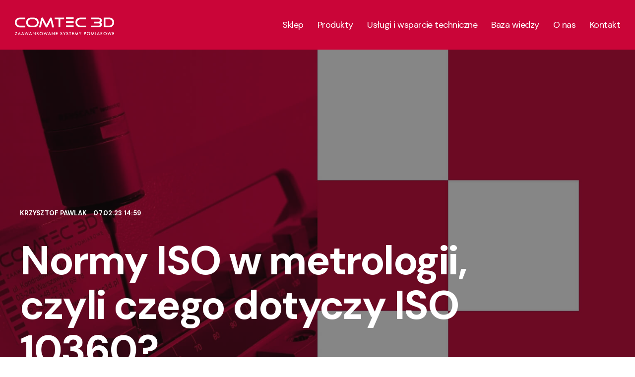

--- FILE ---
content_type: text/html; charset=UTF-8
request_url: https://www.comtec3d.pl/blog/iso-10360
body_size: 10741
content:
<!doctype html><html lang="pl-pl"><head>
    <meta charset="utf-8">
    <title>Normy ISO w metrologii, czyli czego dotyczy ISO 10360?</title>
    <link rel="shortcut icon" href="https://www.comtec3d.pl/hubfs/Comtec3D-logo-symbol-03.png">
    <meta name="description" content="Specyfikacja maszyny pomiarowej CMM zgodna z ISO 10360 daje gwarancję wysokiej jakości urządzenia o poprawnych wskazaniach i minimalnej niepewności pomiaru">
    
    <meta content="#686261" name="theme-color">
    
    
    
      
    
    
    
    <meta name="viewport" content="width=device-width, initial-scale=1">

    <script src="/hs/hsstatic/jquery-libs/static-1.1/jquery/jquery-1.7.1.js"></script>
<script>hsjQuery = window['jQuery'];</script>
    <meta property="og:description" content="Specyfikacja maszyny pomiarowej CMM zgodna z ISO 10360 daje gwarancję wysokiej jakości urządzenia o poprawnych wskazaniach i minimalnej niepewności pomiaru">
    <meta property="og:title" content="Normy ISO w metrologii, czyli czego dotyczy ISO 10360?">
    <meta name="twitter:description" content="Specyfikacja maszyny pomiarowej CMM zgodna z ISO 10360 daje gwarancję wysokiej jakości urządzenia o poprawnych wskazaniach i minimalnej niepewności pomiaru">
    <meta name="twitter:title" content="Normy ISO w metrologii, czyli czego dotyczy ISO 10360?">

    

    
  <script id="hs-search-input__valid-content-types" type="application/json">
    [
      
        "SITE_PAGE",
      
        "LANDING_PAGE",
      
        "BLOG_POST",
      
        "LISTING_PAGE",
      
        "KNOWLEDGE_ARTICLE",
      
        "HS_CASE_STUDY"
      
    ]
  </script>

    <style>
a.cta_button{-moz-box-sizing:content-box !important;-webkit-box-sizing:content-box !important;box-sizing:content-box !important;vertical-align:middle}.hs-breadcrumb-menu{list-style-type:none;margin:0px 0px 0px 0px;padding:0px 0px 0px 0px}.hs-breadcrumb-menu-item{float:left;padding:10px 0px 10px 10px}.hs-breadcrumb-menu-divider:before{content:'›';padding-left:10px}.hs-featured-image-link{border:0}.hs-featured-image{float:right;margin:0 0 20px 20px;max-width:50%}@media (max-width: 568px){.hs-featured-image{float:none;margin:0;width:100%;max-width:100%}}.hs-screen-reader-text{clip:rect(1px, 1px, 1px, 1px);height:1px;overflow:hidden;position:absolute !important;width:1px}
</style>

<link rel="stylesheet" href="https://www.comtec3d.pl/hubfs/hub_generated/template_assets/1/121616338606/1765458634803/template_main.min.css">
<link rel="stylesheet" href="https://www.comtec3d.pl/hubfs/hub_generated/template_assets/1/121616338605/1765458623845/template_blog.min.css">
<link rel="stylesheet" href="https://www.comtec3d.pl/hubfs/hub_generated/template_assets/1/121616338609/1765458626089/template_theme-overrides.css">
<link rel="stylesheet" href="https://7052064.fs1.hubspotusercontent-na1.net/hubfs/7052064/hub_generated/module_assets/1/-2712622/1767723343102/module_search_input.min.css">
<link rel="stylesheet" href="https://7052064.fs1.hubspotusercontent-na1.net/hubfs/7052064/hub_generated/module_assets/1/-109050482603/1767723332035/module_social_follow.min.css">

  <style>
    #hs_cos_wrapper_widget_1709807667562 .hs-social-follow { justify-content:flex-start; }

#hs_cos_wrapper_widget_1709807667562 .hs-social-follow__link {
  width:24px;
  height:24px;
}

#hs_cos_wrapper_widget_1709807667562 .hs-social-follow__icon svg {
  width:min(32px,100%);
  height:min(32px,100%);
  fill:#000000;
}

#hs_cos_wrapper_widget_1709807667562 .hs-social-follow__link:hover,
#hs_cos_wrapper_widget_1709807667562 .hs-social-follow__link:focus {}

#hs_cos_wrapper_widget_1709807667562 .hs-social-follow__link:active {}

  </style>

<style>
  @font-face {
    font-family: "DM Sans";
    font-weight: 700;
    font-style: normal;
    font-display: swap;
    src: url("/_hcms/googlefonts/DM_Sans/700.woff2") format("woff2"), url("/_hcms/googlefonts/DM_Sans/700.woff") format("woff");
  }
  @font-face {
    font-family: "DM Sans";
    font-weight: 400;
    font-style: normal;
    font-display: swap;
    src: url("/_hcms/googlefonts/DM_Sans/regular.woff2") format("woff2"), url("/_hcms/googlefonts/DM_Sans/regular.woff") format("woff");
  }
  @font-face {
    font-family: "DM Sans";
    font-weight: 400;
    font-style: normal;
    font-display: swap;
    src: url("/_hcms/googlefonts/DM_Sans/regular.woff2") format("woff2"), url("/_hcms/googlefonts/DM_Sans/regular.woff") format("woff");
  }
  @font-face {
    font-family: "DM Sans";
    font-weight: 700;
    font-style: normal;
    font-display: swap;
    src: url("/_hcms/googlefonts/DM_Sans/700.woff2") format("woff2"), url("/_hcms/googlefonts/DM_Sans/700.woff") format("woff");
  }
</style>

<!-- Editor Styles -->
<style id="hs_editor_style" type="text/css">
#hs_cos_wrapper_module_16873644831893  { display: block !important; padding-bottom: 30px !important; padding-top: 20px !important }
#hs_cos_wrapper_widget_1714392359235  { display: block !important; padding-top: 40px !important }
.widget_1714392359235-flexbox-positioning {
  display: -ms-flexbox !important;
  -ms-flex-direction: column !important;
  -ms-flex-align: start !important;
  -ms-flex-pack: start;
  display: flex !important;
  flex-direction: column !important;
  align-items: flex-start !important;
  justify-content: flex-start;
}
.widget_1714392359235-flexbox-positioning > div {
  max-width: 100%;
  flex-shrink: 0 !important;
}
/* HubSpot Non-stacked Media Query Styles */
@media (min-width:768px) {
  .footer-row-0-vertical-alignment > .row-fluid {
    display: -ms-flexbox !important;
    -ms-flex-direction: row;
    display: flex !important;
    flex-direction: row;
  }
  .footer-row-1-vertical-alignment > .row-fluid {
    display: -ms-flexbox !important;
    -ms-flex-direction: row;
    display: flex !important;
    flex-direction: row;
  }
  .footer-column-3-vertical-alignment {
    display: -ms-flexbox !important;
    -ms-flex-direction: column !important;
    -ms-flex-pack: start !important;
    display: flex !important;
    flex-direction: column !important;
    justify-content: flex-start !important;
  }
  .footer-column-3-vertical-alignment > div {
    flex-shrink: 0 !important;
  }
  .footer-column-1-vertical-alignment {
    display: -ms-flexbox !important;
    -ms-flex-direction: column !important;
    -ms-flex-pack: start !important;
    display: flex !important;
    flex-direction: column !important;
    justify-content: flex-start !important;
  }
  .footer-column-1-vertical-alignment > div {
    flex-shrink: 0 !important;
  }
  .footer-column-9-vertical-alignment {
    display: -ms-flexbox !important;
    -ms-flex-direction: column !important;
    -ms-flex-pack: start !important;
    display: flex !important;
    flex-direction: column !important;
    justify-content: flex-start !important;
  }
  .footer-column-9-vertical-alignment > div {
    flex-shrink: 0 !important;
  }
  .footer-column-7-vertical-alignment {
    display: -ms-flexbox !important;
    -ms-flex-direction: column !important;
    -ms-flex-pack: start !important;
    display: flex !important;
    flex-direction: column !important;
    justify-content: flex-start !important;
  }
  .footer-column-7-vertical-alignment > div {
    flex-shrink: 0 !important;
  }
  .footer-column-5-vertical-alignment {
    display: -ms-flexbox !important;
    -ms-flex-direction: column !important;
    -ms-flex-pack: start !important;
    display: flex !important;
    flex-direction: column !important;
    justify-content: flex-start !important;
  }
  .footer-column-5-vertical-alignment > div {
    flex-shrink: 0 !important;
  }
}
/* HubSpot Styles (default) */
.footer-row-0-padding {
  padding-bottom: 0px !important;
}
.footer-row-1-padding {
  padding-top: 40px !important;
  padding-bottom: 40px !important;
}
.footer-row-2-padding {
  padding-top: 0px !important;
  padding-bottom: 30px !important;
}
.footer-column-9-margin {
  margin-bottom: 60px !important;
}
.footer-column-7-margin {
  margin-bottom: 60px !important;
}
.footer-column-5-padding {
  padding-right: 130px !important;
}
.footer-column-13-row-0-margin {
  margin-top: 12px !important;
  margin-bottom: 12px !important;
}
.footer-column-11-row-0-margin {
  margin-top: 12px !important;
  margin-bottom: 12px !important;
}
/* HubSpot Styles (mobile) */
@media (max-width: 767px) {
  .footer-row-0-padding {
    padding-bottom: 0px !important;
  }
  .footer-row-2-padding {
    padding-top: 0px !important;
    padding-bottom: 60px !important;
  }
  .footer-column-3-margin {
    margin-bottom: 40px !important;
  }
  .footer-column-1-margin {
    margin-bottom: 40px !important;
  }
  .footer-column-5-margin {
    margin-bottom: 60px !important;
  }
}
</style>
    

    
<!--  Added by GoogleAnalytics4 integration -->
<script>
var _hsp = window._hsp = window._hsp || [];
window.dataLayer = window.dataLayer || [];
function gtag(){dataLayer.push(arguments);}

var useGoogleConsentModeV2 = true;
var waitForUpdateMillis = 1000;


if (!window._hsGoogleConsentRunOnce) {
  window._hsGoogleConsentRunOnce = true;

  gtag('consent', 'default', {
    'ad_storage': 'denied',
    'analytics_storage': 'denied',
    'ad_user_data': 'denied',
    'ad_personalization': 'denied',
    'wait_for_update': waitForUpdateMillis
  });

  if (useGoogleConsentModeV2) {
    _hsp.push(['useGoogleConsentModeV2'])
  } else {
    _hsp.push(['addPrivacyConsentListener', function(consent){
      var hasAnalyticsConsent = consent && (consent.allowed || (consent.categories && consent.categories.analytics));
      var hasAdsConsent = consent && (consent.allowed || (consent.categories && consent.categories.advertisement));

      gtag('consent', 'update', {
        'ad_storage': hasAdsConsent ? 'granted' : 'denied',
        'analytics_storage': hasAnalyticsConsent ? 'granted' : 'denied',
        'ad_user_data': hasAdsConsent ? 'granted' : 'denied',
        'ad_personalization': hasAdsConsent ? 'granted' : 'denied'
      });
    }]);
  }
}

gtag('js', new Date());
gtag('set', 'developer_id.dZTQ1Zm', true);
gtag('config', 'G-WJ0DWDCWLL');
</script>
<script async src="https://www.googletagmanager.com/gtag/js?id=G-WJ0DWDCWLL"></script>

<!-- /Added by GoogleAnalytics4 integration -->

<!--  Added by GoogleTagManager integration -->
<script>
var _hsp = window._hsp = window._hsp || [];
window.dataLayer = window.dataLayer || [];
function gtag(){dataLayer.push(arguments);}

var useGoogleConsentModeV2 = true;
var waitForUpdateMillis = 1000;



var hsLoadGtm = function loadGtm() {
    if(window._hsGtmLoadOnce) {
      return;
    }

    if (useGoogleConsentModeV2) {

      gtag('set','developer_id.dZTQ1Zm',true);

      gtag('consent', 'default', {
      'ad_storage': 'denied',
      'analytics_storage': 'denied',
      'ad_user_data': 'denied',
      'ad_personalization': 'denied',
      'wait_for_update': waitForUpdateMillis
      });

      _hsp.push(['useGoogleConsentModeV2'])
    }

    (function(w,d,s,l,i){w[l]=w[l]||[];w[l].push({'gtm.start':
    new Date().getTime(),event:'gtm.js'});var f=d.getElementsByTagName(s)[0],
    j=d.createElement(s),dl=l!='dataLayer'?'&l='+l:'';j.async=true;j.src=
    'https://www.googletagmanager.com/gtm.js?id='+i+dl;f.parentNode.insertBefore(j,f);
    })(window,document,'script','dataLayer','GTM-NNP43D2');

    window._hsGtmLoadOnce = true;
};

_hsp.push(['addPrivacyConsentListener', function(consent){
  if(consent.allowed || (consent.categories && consent.categories.analytics)){
    hsLoadGtm();
  }
}]);

</script>

<!-- /Added by GoogleTagManager integration -->


<meta name="google-site-verification" content="aSXX0tjV1L-r72TAE2ktuqxqwfOIjh-8IYyxpMfXtEQ">
<link rel="amphtml" href="https://www.comtec3d.pl/blog/iso-10360?hs_amp=true">

<meta property="og:image" content="https://www.comtec3d.pl/hubfs/8.jpg">
<meta property="og:image:width" content="1800">
<meta property="og:image:height" content="942">
<meta property="og:image:alt" content="Normy ISO w metrologii, czyli czego dotyczy ISO 10360?">
<meta name="twitter:image" content="https://www.comtec3d.pl/hubfs/8.jpg">
<meta name="twitter:image:alt" content="Normy ISO w metrologii, czyli czego dotyczy ISO 10360?">

<meta property="og:url" content="https://www.comtec3d.pl/blog/iso-10360">
<meta name="twitter:card" content="summary_large_image">

<link rel="canonical" href="https://www.comtec3d.pl/blog/iso-10360">

<meta property="og:type" content="article">
<link rel="alternate" type="application/rss+xml" href="https://www.comtec3d.pl/blog/rss.xml">
<meta name="twitter:domain" content="www.comtec3d.pl">
<script src="//platform.linkedin.com/in.js" type="text/javascript">
    lang: pl_PL
</script>

<meta http-equiv="content-language" content="pl-pl">






  <meta name="generator" content="HubSpot"></head>
  <body>
<!--  Added by GoogleTagManager integration -->
<noscript><iframe src="https://www.googletagmanager.com/ns.html?id=GTM-NNP43D2" height="0" width="0" style="display:none;visibility:hidden"></iframe></noscript>

<!-- /Added by GoogleTagManager integration -->

    
    <div class="body-wrapper   hs-content-id-101505672708 hs-blog-post hs-blog-id-38518350462">
      
      
        <div data-global-resource-path="Flow-Comtec3D/templates/partials/header.html"><header class="header expanded">

  
  <a href="#main-content" class="header__skip">Skip to content</a>

  <div class="header__container content-wrapper">

    
    <div class="header__logo header__logo--main">
      <div id="hs_cos_wrapper_site_logo" class="hs_cos_wrapper hs_cos_wrapper_widget hs_cos_wrapper_type_module widget-type-logo" style="" data-hs-cos-general-type="widget" data-hs-cos-type="module">
  



  <span id="hs_cos_wrapper_site_logo_hs_logo_widget" class="hs_cos_wrapper hs_cos_wrapper_widget hs_cos_wrapper_type_logo" style="" data-hs-cos-general-type="widget" data-hs-cos-type="logo"><a href="//comtec3d.pl" id="hs-link-site_logo_hs_logo_widget" style="border-width:0px;border:0px;"><img src="https://www.comtec3d.pl/hubfs/comtec-logo-1.svg" class="hs-image-widget " height="36" style="height: auto;width:200px;border-width:0px;border:0px;" width="200" alt="comtec-logo-1" title="comtec-logo-1"></a></span>

  

</div>
    </div>
    

    
    <div class="header__column">

      
      <div class="header__row-2">
        <div class="header__navigation header--element">
          <div id="hs_cos_wrapper_nav-primary" class="hs_cos_wrapper hs_cos_wrapper_widget hs_cos_wrapper_type_module" style="" data-hs-cos-general-type="widget" data-hs-cos-type="module">





























<nav aria-label="Main menu" class="nav-primary">
  
  
  <ul class="sub lvl-1">
    
      
  <li class="no-sub menu-item hs-skip-lang-url-rewrite">
    <a href="https://sklep.comtec3d.pl/" class="menu-link"><span>Sklep</span></a>

    
  </li>

    
      
  <li class="has-sub menu-item hs-skip-lang-url-rewrite">
    <a href="https://www.comtec3d.pl/produkty" class="menu-link"><span>Produkty</span></a>

    
      <input type="checkbox" id="Produkty" class="sub-toggle">
      <label class="menu-arrow" for="Produkty">
        <span class="menu-arrow-bg"><svg viewbox="0 0 777 588" fill-rule="evenodd" clip-rule="evenodd"><g><polygon class="fil0" points="388,282 95,0 0,99 388,471 777,99 682,0 " /></g></svg></span>
      </label>
      
  
  <ul class="sub lvl-2">
    
      
  <li class="no-sub menu-item hs-skip-lang-url-rewrite">
    <a href="https://www.comtec3d.pl/maszyny-cmm-trimek" class="menu-link"><span>Maszyny CMM</span></a>

    
  </li>

    
      
  <li class="no-sub menu-item hs-skip-lang-url-rewrite">
    <a href="https://www.comtec3d.pl/ramiona-pomiarowe-faro" class="menu-link"><span>Ramiona pomiarowe</span></a>

    
  </li>

    
      
  <li class="no-sub menu-item hs-skip-lang-url-rewrite">
    <a href="https://www.comtec3d.pl/reczny-skaner-3d-faro" class="menu-link"><span>Ręczne skanery 3D</span></a>

    
  </li>

    
      
  <li class="no-sub menu-item hs-skip-lang-url-rewrite">
    <a href="https://www.comtec3d.pl/reczny-skaner-3d-faro-leap-st" class="menu-link"><span>Ręczny skaner Leap ST</span></a>

    
  </li>

    
      
  <li class="no-sub menu-item hs-skip-lang-url-rewrite">
    <a href="https://www.comtec3d.pl/laser-tracker-faro-vantage" class="menu-link"><span>Urządzenia Laser Tracker</span></a>

    
  </li>

    
      
  <li class="no-sub menu-item hs-skip-lang-url-rewrite">
    <a href="https://www.comtec3d.pl/oprogramowanie-pomiarowe" class="menu-link"><span>Oprogramowanie pomiarowe</span></a>

    
  </li>

    
      
  <li class="no-sub menu-item hs-skip-lang-url-rewrite">
    <a href="https://www.comtec3d.pl/zautomatyzowane-systemy-skanujace" class="menu-link"><span>Zautomatyzowane systemy skanujące</span></a>

    
  </li>

    
      
  <li class="no-sub menu-item hs-skip-lang-url-rewrite">
    <a href="https://www.comtec3d.pl/sondy-i-akcesoria" class="menu-link"><span>Sondy i akcesoria</span></a>

    
  </li>

    
  </ul>

    
  </li>

    
      
  <li class="has-sub menu-item hs-skip-lang-url-rewrite">
    <a href="https://www.comtec3d.pl/uslugi-i-wsparcie-techniczne" class="menu-link"><span>Usługi i wsparcie techniczne</span></a>

    
      <input type="checkbox" id="Usługi i wsparcie techniczne" class="sub-toggle">
      <label class="menu-arrow" for="Usługi i wsparcie techniczne">
        <span class="menu-arrow-bg"><svg viewbox="0 0 777 588" fill-rule="evenodd" clip-rule="evenodd"><g><polygon class="fil0" points="388,282 95,0 0,99 388,471 777,99 682,0 " /></g></svg></span>
      </label>
      
  
  <ul class="sub lvl-2">
    
      
  <li class="no-sub menu-item hs-skip-lang-url-rewrite">
    <a href="https://www.comtec3d.pl/modernizacje-maszyn-cmm" class="menu-link"><span>Modernizacje maszyn CMM</span></a>

    
  </li>

    
      
  <li class="no-sub menu-item hs-skip-lang-url-rewrite">
    <a href="https://www.comtec3d.pl/kalibracja-i-wzorcowanie-maszyn-cmm" class="menu-link"><span>Kalibracje i wzorcowanie maszyn CMM</span></a>

    
  </li>

    
      
  <li class="no-sub menu-item hs-skip-lang-url-rewrite">
    <a href="https://www.comtec3d.pl/szkolenia" class="menu-link"><span>Szkolenia</span></a>

    
  </li>

    
      
  <li class="no-sub menu-item hs-skip-lang-url-rewrite">
    <a href="https://www.comtec3d.pl/uslugi-pomiarowe" class="menu-link"><span>Usługi pomiarowe</span></a>

    
  </li>

    
      
  <li class="no-sub menu-item hs-skip-lang-url-rewrite">
    <a href="https://www.comtec3d.pl/doradztwo-i-wsparcie-techniczne" class="menu-link"><span>Doradztwo i wsparcie techniczne</span></a>

    
  </li>

    
      
  <li class="no-sub menu-item hs-skip-lang-url-rewrite">
    <a href="https://www.comtec3d.pl/uslugi-serwisowe-maszyn-cmm" class="menu-link"><span>Serwis gwarancyjny i pogwarancyjny</span></a>

    
  </li>

    
      
  <li class="no-sub menu-item hs-skip-lang-url-rewrite">
    <a href="https://www.comtec3d.pl/wynajem-maszyn-pomiarowych" class="menu-link"><span>Wynajem maszyn pomiarowych</span></a>

    
  </li>

    
      
  <li class="no-sub menu-item hs-skip-lang-url-rewrite">
    <a href="https://www.comtec3d.pl/profesjonalna-relokacja-maszyn-pomiarowych" class="menu-link"><span>Relokacja maszyn pomiarowych</span></a>

    
  </li>

    
  </ul>

    
  </li>

    
      
  <li class="has-sub menu-item hs-skip-lang-url-rewrite">
    <a href="https://www.comtec3d.pl/baza-wiedzy-dla-kontroli-jakosci" class="menu-link"><span>Baza wiedzy</span></a>

    
      <input type="checkbox" id="Baza wiedzy" class="sub-toggle">
      <label class="menu-arrow" for="Baza wiedzy">
        <span class="menu-arrow-bg"><svg viewbox="0 0 777 588" fill-rule="evenodd" clip-rule="evenodd"><g><polygon class="fil0" points="388,282 95,0 0,99 388,471 777,99 682,0 " /></g></svg></span>
      </label>
      
  
  <ul class="sub lvl-2">
    
      
  <li class="no-sub menu-item hs-skip-lang-url-rewrite">
    <a href="https://www.comtec3d.pl/blog" class="menu-link"><span>Blog</span></a>

    
  </li>

    
      
  <li class="no-sub menu-item hs-skip-lang-url-rewrite">
    <a href="https://www.comtec3d.pl/e-booki" class="menu-link"><span>E-booki</span></a>

    
  </li>

    
      
  <li class="no-sub menu-item hs-skip-lang-url-rewrite">
    <a href="https://www.comtec3d.pl/dofinansowanie-do-zakupu-fundusze-ue-regionalnie" class="menu-link"><span>Dofinansowania</span></a>

    
  </li>

    
      
  <li class="no-sub menu-item hs-skip-lang-url-rewrite">
    <a href="https://www.comtec3d.pl/skorzystaj-z-leasingu-na-zakup-nowoczesnych-technologii-z-pomoca-comtec-3d" class="menu-link"><span>Kup w leasingu!</span></a>

    
  </li>

    
      
  <li class="no-sub menu-item hs-skip-lang-url-rewrite">
    <a href="https://www.comtec3d.pl/pobierz-katalog" class="menu-link"><span>Katalog usług Comtec3D</span></a>

    
  </li>

    
      
  <li class="no-sub menu-item hs-skip-lang-url-rewrite">
    <a href="https://www.comtec3d.pl/pobierz-katalog-serwisowy" class="menu-link"><span>Katalog serwisowy Comtec3D</span></a>

    
  </li>

    
      
  <li class="no-sub menu-item hs-skip-lang-url-rewrite">
    <a href="https://www.comtec3d.pl/newsletter-2" class="menu-link"><span>Chcę dostawać newsletter</span></a>

    
  </li>

    
      
  <li class="no-sub menu-item hs-skip-lang-url-rewrite">
    <a href="https://www.comtec3d.pl/portal-klienta-comtec-3d" class="menu-link"><span>Portal Klienta</span></a>

    
  </li>

    
  </ul>

    
  </li>

    
      
  <li class="has-sub menu-item hs-skip-lang-url-rewrite">
    <a href="https://www.comtec3d.pl/o-nas-comtec-3d" class="menu-link"><span>O nas</span></a>

    
      <input type="checkbox" id="O nas" class="sub-toggle">
      <label class="menu-arrow" for="O nas">
        <span class="menu-arrow-bg"><svg viewbox="0 0 777 588" fill-rule="evenodd" clip-rule="evenodd"><g><polygon class="fil0" points="388,282 95,0 0,99 388,471 777,99 682,0 " /></g></svg></span>
      </label>
      
  
  <ul class="sub lvl-2">
    
      
  <li class="no-sub menu-item hs-skip-lang-url-rewrite">
    <a href="https://www.comtec3d.pl/z-nami-technologia-ma-wymiar" class="menu-link"><span>Dwie dekady jakości</span></a>

    
  </li>

    
      
  <li class="no-sub menu-item hs-skip-lang-url-rewrite">
    <a href="https://www.comtec3d.pl/kariera" class="menu-link"><span>Kariera</span></a>

    
  </li>

    
      
  <li class="no-sub menu-item hs-skip-lang-url-rewrite">
    <a href="https://www.comtec3d.pl/wydarzenia" class="menu-link"><span>Wydarzenia</span></a>

    
  </li>

    
  </ul>

    
  </li>

    
      
  <li class="no-sub menu-item hs-skip-lang-url-rewrite">
    <a href="https://www.comtec3d.pl/kontakt" class="menu-link"><span>Kontakt</span></a>

    
  </li>

    
  </ul>

</nav></div>
        </div>
        
        <div class="header--toggle header__navigation--toggle">
          <svg xmlns="http://www.w3.org/2000/svg" viewbox="0 0 96 120"><defs /><path d="M2 18a4 4 0 014-4h84a4 4 0 010 8H6a4 4 0 01-4-4zm4 34h84a4 4 0 000-8H6a4 4 0 000 8zm0 30h84a4 4 0 000-8H6a4 4 0 000 8z" /></svg>
        </div>
        
        
        <div class="header__close--toggle">
          <svg xmlns="http://www.w3.org/2000/svg" viewbox="0 0 32 40"><defs /><path d="M23.879 21.22l-5.224-5.221 5.22-5.224c.602-.6.602-1.565.002-2.167l-.485-.486a1.509 1.509 0 00-1.085-.451h-.002c-.41 0-.795.161-1.083.45L16 13.347l-5.224-5.22a1.527 1.527 0 00-2.165-.003l-.486.481a1.514 1.514 0 00-.453 1.086c0 .411.161.798.45 1.086l5.226 5.222-5.221 5.224a1.53 1.53 0 00-.002 2.169l.485.485a1.535 1.535 0 002.171.001l5.221-5.225 5.222 5.219c.296.299.69.45 1.085.45.391 0 .783-.149 1.082-.447l.485-.484c.294-.285.453-.675.453-1.085a1.519 1.519 0 00-.448-1.086z" /></svg>
        </div>
        <div class="header__search header--element">
          <div id="hs_cos_wrapper_site_search" class="hs_cos_wrapper hs_cos_wrapper_widget hs_cos_wrapper_type_module" style="" data-hs-cos-general-type="widget" data-hs-cos-type="module">




  








<div class="hs-search-field">

    <div class="hs-search-field__bar">
      <form data-hs-do-not-collect="true" action="/hs-search-results">
        
          <label for="term">Search</label>
        
        <input type="text" class="hs-search-field__input" name="term" autocomplete="off" aria-label="Search" placeholder="">

        
          
            <input type="hidden" name="type" value="SITE_PAGE">
          
        
          
        
          
            <input type="hidden" name="type" value="BLOG_POST">
          
        
          
        
          
        
          
        

        
      </form>
    </div>
    <ul class="hs-search-field__suggestions"></ul>
</div></div>
        </div>
        <div class="container-fluid header-button-wrapper">
<div class="row-fluid-wrapper">
<div class="row-fluid">
<div class="span12 widget-span widget-type-cell " style="" data-widget-type="cell" data-x="0" data-w="12">

</div><!--end widget-span -->
</div>
</div>
</div>
      </div>
      

    </div>
    

  </div>

</header></div>
      

      

<main id="main-content" class="body-container-wrapper">
  <div class="body-container body-container--blog-post">

    
    <article class="blog-post">
      <div class="blog-post__title-wrapper" style="background-image: url(https://www.comtec3d.pl/hubfs/8.jpg)">
        <div class="blog_post__overlay">
          <div class="content-wrapper">
            <div class="blog-post__meta">
              
              <a href="https://www.comtec3d.pl/blog/author/krzysztof-pawlak" rel="author">
                Krzysztof PAWLAK
              </a>
              
              <time datetime="2023-02-07 13:59:02" class="blog-post__timestamp">
                07.02.23 14:59
              </time>
            </div>
            <h1><span id="hs_cos_wrapper_name" class="hs_cos_wrapper hs_cos_wrapper_meta_field hs_cos_wrapper_type_text" style="" data-hs-cos-general-type="meta_field" data-hs-cos-type="text">Normy ISO w metrologii, czyli czego dotyczy ISO 10360?</span></h1>
          </div>
        </div>
      </div>
      <div class="content-wrapper">
        <div class="blog-post__body">
          <span id="hs_cos_wrapper_post_body" class="hs_cos_wrapper hs_cos_wrapper_meta_field hs_cos_wrapper_type_rich_text" style="" data-hs-cos-general-type="meta_field" data-hs-cos-type="rich_text"><p><span style="color: black; background-color: white;">Normy ISO to dokumenty zawierające zbiór wymagań dla przedsiębiorstw działających w różnych obszarach gospodarki. Mają na celu ujednolicenie kryteriów, jakie powinny spełniać dane wyroby, czy usługi.</span></p>
<p><span style="color: black; background-color: white;">Także metrologia jest branżą, w której mamy do czynienia z międzynarodowymi standardami uchwalonymi przez Międzynarodową Organizację Normalizacyjną, a jedną z nich jest <strong>norma ISO 10360</strong>. Co zostało w niej określone?</span></p>
<!--more-->
<h2><span style="font-size: 48px;">Do czego odnosi się ISO 10360?</span></h2>
<p><strong><span style="color: black; background-color: white;">Norma ISO 10360</span></strong><span style="color: black; background-color: white;"> dotyczy weryfikacji dokładności urządzeń pomiarowych. Specyfikacja maszyny pomiarowej CMM zgodna z ISO 10360 daje gwarancję wysokiej jakości urządzenia o poprawnych wskazaniach i minimalnej niepewności pomiaru. </span></p>
<p><span style="color: black; background-color: white;">Poszczególne rozszerzenia dokumentu są bardziej szczegółowe i nawiązują do różnych trybów pomiarowych. Przykładowo, ISO 10360-4 będzie związane z pomiarem skaningowym, natomiast ISO 10360-5 pomiarem generowanym przez maszyny CMM z głowicami obrotowymi. </span></p>
<p><span style="color: black; background-color: white;">Przyjrzyjmy się zatem bliżej <strong>konkretnym wersjom ISO 10360</strong>.</span></p>
<h2 style="font-size: 48px;"><span style="color: black; background-color: white;">Znaczenie wybranych rodzajów normy ISO 10360</span></h2>
<p><span style="color: black; background-color: white;">Wyróżniamy kilka części normy ISO 10360, które oznaczone są odpowiednimi cyframi. Największe znaczenie w przypadku <strong>współrzędnościowej techniki pomiarowej</strong> mają: </span></p>
<ul>
<li><span style="color: black; background-color: white;">ISO 10360-2;</span></li>
<li><span style="color: black; background-color: white;">ISO 10360-4; </span></li>
<li><span style="color: black; background-color: white;">ISO 10360-5;</span></li>
<li><span style="color: black; background-color: white;">ISO 10360-8;</span></li>
<li><span style="color: black; background-color: white;">ISO10360-12.</span></li>
</ul>
<p><strong><span style="color: black; background-color: white;">ISO 10360-2</span></strong><span style="color: black; background-color: white;"> - pozwala ustalić poziom niezawodności maszyny pomiarowej zbierającej dane z wymiarów liniowych – generowane przez nią serie pomiarów powinny być mniejsze lub równe wartościom podanymi przez producenta. </span></p>
<p><span style="color: black; background-color: white;">Wtedy dokładność <a href="/maszyny-cmm-trimek" rel="noopener"><strong>maszyny CMM</strong></a> uznawana jest za zgodną z założeniami określonymi w specyfikacji. </span></p>
<p><strong><span style="color: black; background-color: white;">ISO 10360-4</span></strong><span style="color: black; background-color: white;"> - zawiera dopuszczalne błędy graniczne skaningowej sondy pomiarowej. Opisane w tej części szczegółowe badania zakładają wykonanie pomiaru kulistej głowicy w czterech płaszczyznach (podczas skanowania). Następnie obliczany jest zakres wszystkich punktów pomiarowych.</span></p>
<p style="text-align: center;"><span style="color: black; background-color: white;"><!--HubSpot Call-to-Action Code --><span class="hs-cta-wrapper" id="hs-cta-wrapper-a0426760-2266-42aa-affb-4c6dc1a41790"><span class="hs-cta-node hs-cta-a0426760-2266-42aa-affb-4c6dc1a41790" id="hs-cta-a0426760-2266-42aa-affb-4c6dc1a41790"><!--[if lte IE 8]><div id="hs-cta-ie-element"></div><![endif]--><a href="https://cta-redirect.hubspot.com/cta/redirect/4877758/a0426760-2266-42aa-affb-4c6dc1a41790"><img class="hs-cta-img" id="hs-cta-img-a0426760-2266-42aa-affb-4c6dc1a41790" style="border-width:0px;margin: 0 auto; display: block; margin-top: 20px; margin-bottom: 20px" src="https://no-cache.hubspot.com/cta/default/4877758/a0426760-2266-42aa-affb-4c6dc1a41790.png" alt="Sprawdź naszą ofertę dot. kalibracji CMM" align="middle"></a></span><script charset="utf-8" src="/hs/cta/cta/current.js"></script><script type="text/javascript"> hbspt.cta._relativeUrls=true;hbspt.cta.load(4877758, 'a0426760-2266-42aa-affb-4c6dc1a41790', {"useNewLoader":"true","region":"na1"}); </script></span><!-- end HubSpot Call-to-Action Code --></span></p>
<p><strong><span style="color: black; background-color: white;">ISO 10360-5</span></strong><span style="color: black; background-color: white;"> - odwołuje się do maszyn wyposażonych w głowice obrotowe o różnego rodzaju końcówkach pomiarowych. Na wyniki przeprowadzonych badań duży wpływ ma długość trzpienia pomiarowego. </span></p>
<p><span style="color: black; background-color: white;">Przy dokonywaniu pomiarów zaleca się więc zastosowanie trzpienia o wymiarach wskazywanych przez producenta.</span></p>
<p><strong><span style="color: black; background-color: white;">ISO 10360-8</span></strong><span style="color: black; background-color: white;"> - określa wymagania co do pomiarów uzyskiwanych za pomocą skanerów 3D. Standaryzacja testów dla producentów CMM określona w ISO 10360-8 umożliwia klientom porównanie różnych urządzeń, wskutek czego nabierają oni zaufania do specyfikacji skanera. </span></p>
<p><span style="color: black; background-color: white;">Przeprowadzane testy pozwalają zdefiniować, takie nieprawidłowości jak: błędny algorytm, zniekształcony obraz, czy błąd na poziomie cyfrowym.</span></p>
<p><span style="color: black; background-color: white;"><span style="font-weight: bold;">ISO 10360-12</span> - przedstawia procedurę badania ramion pomiarowych zakończonych sondą stykową na podstawie czterech wartości odnoszących się do dokładności: Pform, Psize, Euni oraz Ldia. </span></p>
<p><span style="color: black; background-color: white;">Dzięki certyfikacji użytkownik może dokonać porównania, który przyrząd pomiarowy lepiej sprawdzi się w jego przedsiębiorstwie. W załączniku do normy znajduje się również test uzupełniający SPAT, który służy do szybkiego sprawdzenia ramienia pomiarowego.</span></p>
<p>&nbsp;</p>
<p style="font-size: 14px; text-align: center;"><!--HubSpot Call-to-Action Code --><span class="hs-cta-wrapper" id="hs-cta-wrapper-3b2cbce5-9a4f-4e6e-8c8a-7dc18bc025c1"><span class="hs-cta-node hs-cta-3b2cbce5-9a4f-4e6e-8c8a-7dc18bc025c1" id="hs-cta-3b2cbce5-9a4f-4e6e-8c8a-7dc18bc025c1"><!--[if lte IE 8]><div id="hs-cta-ie-element"></div><![endif]--><a href="https://cta-redirect.hubspot.com/cta/redirect/4877758/3b2cbce5-9a4f-4e6e-8c8a-7dc18bc025c1"><img class="hs-cta-img" id="hs-cta-img-3b2cbce5-9a4f-4e6e-8c8a-7dc18bc025c1" style="border-width:0px;" height="628" width="1200" src="https://no-cache.hubspot.com/cta/default/4877758/3b2cbce5-9a4f-4e6e-8c8a-7dc18bc025c1.png" alt="New call-to-action"></a></span><script charset="utf-8" src="/hs/cta/cta/current.js"></script><script type="text/javascript"> hbspt.cta._relativeUrls=true;hbspt.cta.load(4877758, '3b2cbce5-9a4f-4e6e-8c8a-7dc18bc025c1', {"useNewLoader":"true","region":"na1"}); </script></span><!-- end HubSpot Call-to-Action Code --></p></span>
        </div>
        
        <div class="blog-post__tags">
          
          <a class="blog-post__tag-link" href="https://www.comtec3d.pl/blog/tag/cmm" rel="tag">CMM</a>,
          
          <a class="blog-post__tag-link" href="https://www.comtec3d.pl/blog/tag/współrzędnościowa-technika-pomiarowa" rel="tag">Współrzędnościowa technika pomiarowa</a>,
          
          <a class="blog-post__tag-link" href="https://www.comtec3d.pl/blog/tag/norma-iso" rel="tag">NORMA ISO</a>
          
        </div>
        
      </div>
    </article>
      
    

    
    
    

    
  
      
        <section class="blog-related-posts">
          <div class="content-wrapper">
            <h3>Powiązane wpisy</h3>
            <div class="blog-related-posts__list">
      
              <article class="blog-related-posts__post" aria-label="Blog post summary: Na czym polega modernizacja maszyn pomiarowych?">
                  <div class="blog-index__wrapper">
                  
                    <a class="blog-related-posts__post-image-wrapper blog-related-posts__post-image-wrapper--" href="https://www.comtec3d.pl/blog/na-czym-polega-modernizacja-maszyn-pomiarowych" aria-label=" Featured image: Na czym polega modernizacja maszyn pomiarowych? - Read full post: Na czym polega modernizacja maszyn pomiarowych?">
                      <div class="blog-related-posts__image" style="background-image: url(https://www.comtec3d.pl/hubfs/blog-modernizacja.jpg);"></div>
                    </a>
                  
                  <div class="blog-related-posts__content">
                    <h5 class="blog-related-posts__title"><a href="https://www.comtec3d.pl/blog/na-czym-polega-modernizacja-maszyn-pomiarowych">Na czym polega modernizacja maszyn pomiarowych?</a></h5>
                    <time class="blog-index__post-timestamp" datetime="2022-04-22 13:32:00">
                      22.04.22 15:32
                    </time>
                  </div>
                </div>
              </article>
        
    

  
      
              <article class="blog-related-posts__post" aria-label="Blog post summary: Używana maszyna pomiarowa - czy warto zainwestować w eksploatowaną maszynę CMM?">
                  <div class="blog-index__wrapper">
                  
                    <a class="blog-related-posts__post-image-wrapper blog-related-posts__post-image-wrapper--" href="https://www.comtec3d.pl/blog/uzywane-maszyny-cmm-czy-warto-zainwestowac-w-uzywana-maszyne-pomiarowa" aria-label="Read full post: Używana maszyna pomiarowa - czy warto zainwestować w eksploatowaną maszynę CMM?">
                      <div class="blog-related-posts__image" style="background-image: url(https://www.comtec3d.pl/hubfs/blog-eksploatowane.png);"></div>
                    </a>
                  
                  <div class="blog-related-posts__content">
                    <h5 class="blog-related-posts__title"><a href="https://www.comtec3d.pl/blog/uzywane-maszyny-cmm-czy-warto-zainwestowac-w-uzywana-maszyne-pomiarowa">Używana maszyna pomiarowa - czy warto zainwestować w eksploatowaną maszynę CMM?</a></h5>
                    <time class="blog-index__post-timestamp" datetime="2024-12-16 12:59:23">
                      16.12.24 13:59
                    </time>
                  </div>
                </div>
              </article>
        
    

  
      
              <article class="blog-related-posts__post" aria-label="Blog post summary: Programowanie maszyn CMM – nadzwyczaj ważna umiejętność nowoczesnych metrologów">
                  <div class="blog-index__wrapper">
                  
                    <a class="blog-related-posts__post-image-wrapper blog-related-posts__post-image-wrapper--" href="https://www.comtec3d.pl/blog/programowanie-maszyn-cmm-nadzwyczaj-wazna-umiejetnosc-nowoczesnych-metrologow" aria-label="Read full post: Programowanie maszyn CMM – nadzwyczaj ważna umiejętność nowoczesnych metrologów">
                      <div class="blog-related-posts__image" style="background-image: url(https://www.comtec3d.pl/hubfs/programowanie-maszyn-cmm-blog.png);"></div>
                    </a>
                  
                  <div class="blog-related-posts__content">
                    <h5 class="blog-related-posts__title"><a href="https://www.comtec3d.pl/blog/programowanie-maszyn-cmm-nadzwyczaj-wazna-umiejetnosc-nowoczesnych-metrologow">Programowanie maszyn CMM – nadzwyczaj ważna umiejętność nowoczesnych metrologów</a></h5>
                    <time class="blog-index__post-timestamp" datetime="2025-08-13 07:55:17">
                      13.08.25 09:55
                    </time>
                  </div>
                </div>
              </article>
        
            </div>
          </div>
        </section>
      
    


    

  </div>
</main>


      
        <div data-global-resource-path="Flow-Comtec3D/templates/partials/footer.html"><footer class="footer">
  <div class="container-fluid footer__container content-wrapper">
<div class="row-fluid-wrapper">
<div class="row-fluid">
<div class="span12 widget-span widget-type-cell " style="" data-widget-type="cell" data-x="0" data-w="12">

<div class="row-fluid-wrapper row-depth-1 row-number-1 footer-row-0-vertical-alignment dnd-section footer-row-0-padding">
<div class="row-fluid ">
<div class="span7 widget-span widget-type-cell footer-column-1-vertical-alignment dnd-column footer-column-1-margin" style="" data-widget-type="cell" data-x="0" data-w="7">

<div class="row-fluid-wrapper row-depth-1 row-number-2 dnd-row">
<div class="row-fluid ">
<div class="span12 widget-span widget-type-custom_widget dnd-module" style="" data-widget-type="custom_widget" data-x="0" data-w="12">
<div id="hs_cos_wrapper_footer-module-2" class="hs_cos_wrapper hs_cos_wrapper_widget hs_cos_wrapper_type_module widget-type-rich_text" style="" data-hs-cos-general-type="widget" data-hs-cos-type="module"><span id="hs_cos_wrapper_footer-module-2_" class="hs_cos_wrapper hs_cos_wrapper_widget hs_cos_wrapper_type_rich_text" style="" data-hs-cos-general-type="widget" data-hs-cos-type="rich_text"><h4 style="line-height: 1.1; font-size: 54px;">Skontaktuj się i zobacz jak możemy <mark class="mark-light">Ci pomóc</mark>.</h4></span></div>

</div><!--end widget-span -->
</div><!--end row-->
</div><!--end row-wrapper -->

</div><!--end widget-span -->
<div class="span5 widget-span widget-type-cell footer-column-3-vertical-alignment footer-column-3-margin dnd-column" style="" data-widget-type="cell" data-x="7" data-w="5">

<div class="row-fluid-wrapper row-depth-1 row-number-3 dnd-row">
<div class="row-fluid ">
<div class="span12 widget-span widget-type-custom_widget dnd-module" style="" data-widget-type="custom_widget" data-x="0" data-w="12">
<div id="hs_cos_wrapper_footer-module-4" class="hs_cos_wrapper hs_cos_wrapper_widget hs_cos_wrapper_type_module" style="" data-hs-cos-general-type="widget" data-hs-cos-type="module">
  
    
  





<div class="custom-button mod-al-right button-to-left">
  <a class="button button-style03 outline" href="https://www.comtec3d.pl/kontakt">
    Skontaktuj się
  </a>
</div></div>

</div><!--end widget-span -->
</div><!--end row-->
</div><!--end row-wrapper -->

</div><!--end widget-span -->
</div><!--end row-->
</div><!--end row-wrapper -->

<div class="row-fluid-wrapper row-depth-1 row-number-4 dnd-section footer-row-1-padding footer-row-1-vertical-alignment">
<div class="row-fluid ">
<div class="span4 widget-span widget-type-cell footer-column-5-vertical-alignment footer-column-5-padding footer-column-5-margin dnd-column" style="" data-widget-type="cell" data-x="0" data-w="4">

<div class="row-fluid-wrapper row-depth-1 row-number-5 dnd-row">
<div class="row-fluid ">
<div class="span12 widget-span widget-type-custom_widget dnd-module" style="" data-widget-type="custom_widget" data-x="0" data-w="12">
<div id="hs_cos_wrapper_footer-module-6" class="hs_cos_wrapper hs_cos_wrapper_widget hs_cos_wrapper_type_module widget-type-rich_text" style="" data-hs-cos-general-type="widget" data-hs-cos-type="module"><span id="hs_cos_wrapper_footer-module-6_" class="hs_cos_wrapper hs_cos_wrapper_widget hs_cos_wrapper_type_rich_text" style="" data-hs-cos-general-type="widget" data-hs-cos-type="rich_text"><p>ul. Piastowska 81<br>05-850 Konotopa<br>tel. +48 22 741 69 78 wew. 4</p></span></div>

</div><!--end widget-span -->
</div><!--end row-->
</div><!--end row-wrapper -->

<div class="row-fluid-wrapper row-depth-1 row-number-6 dnd-row">
<div class="row-fluid ">
<div class="span12 widget-span widget-type-custom_widget dnd-module" style="" data-widget-type="custom_widget" data-x="0" data-w="12">
<div id="hs_cos_wrapper_module_16873644831893" class="hs_cos_wrapper hs_cos_wrapper_widget hs_cos_wrapper_type_module widget-type-rich_text" style="" data-hs-cos-general-type="widget" data-hs-cos-type="module"><span id="hs_cos_wrapper_module_16873644831893_" class="hs_cos_wrapper hs_cos_wrapper_widget hs_cos_wrapper_type_rich_text" style="" data-hs-cos-general-type="widget" data-hs-cos-type="rich_text"><p style="font-size: 24px;"><a href="mailto:biuro@comtec3d.pl" class="custom-link_mark" rel="noopener" style="font-weight: bold;">biuro@comtec3d.pl</a></p></span></div>

</div><!--end widget-span -->
</div><!--end row-->
</div><!--end row-wrapper -->

<div class="row-fluid-wrapper row-depth-1 row-number-7 dnd-row">
<div class="row-fluid ">
<div class="span12 widget-span widget-type-custom_widget dnd-module" style="" data-widget-type="custom_widget" data-x="0" data-w="12">
<div id="hs_cos_wrapper_widget_1709807667562" class="hs_cos_wrapper hs_cos_wrapper_widget hs_cos_wrapper_type_module" style="" data-hs-cos-general-type="widget" data-hs-cos-type="module">

<div class="hs-social-follow">
        

        
          
            
          
        

        
        
  

  
    
    

  
    
  

  

  <a rel="nofollow noopener" class="hs-social-follow__link hs-social-follow__link--hs-social-follow__icon--custom" target="_blank" aria-label="" href="https://hubs.ly/Q02mGg5v0">
    <span id="hs_cos_wrapper_widget_1709807667562_" class="hs_cos_wrapper hs_cos_wrapper_widget hs_cos_wrapper_type_icon hs-social-follow__icon" style="" data-hs-cos-general-type="widget" data-hs-cos-type="icon"><svg version="1.0" xmlns="http://www.w3.org/2000/svg" viewbox="0 0 448 512" aria-hidden="true"><g id="LinkedIn In1_layer"><path d="M100.28 448H7.4V148.9h92.88zM53.79 108.1C24.09 108.1 0 83.5 0 53.8a53.79 53.79 0 0 1 107.58 0c0 29.7-24.1 54.3-53.79 54.3zM447.9 448h-92.68V302.4c0-34.7-.7-79.2-48.29-79.2-48.29 0-55.69 37.7-55.69 76.7V448h-92.78V148.9h89.08v40.8h1.3c12.4-23.5 42.69-48.3 87.88-48.3 94 0 111.28 61.9 111.28 142.3V448z" /></g></svg></span>
  </a>
        

        
          
            
          
        

        
        
  

  
    
    

  
    
  

  

  <a rel="nofollow noopener" class="hs-social-follow__link hs-social-follow__link--hs-social-follow__icon--custom" target="_blank" aria-label="" href="https://hubs.ly/Q02mGf-g0">
    <span id="hs_cos_wrapper_widget_1709807667562_" class="hs_cos_wrapper hs_cos_wrapper_widget hs_cos_wrapper_type_icon hs-social-follow__icon" style="" data-hs-cos-general-type="widget" data-hs-cos-type="icon"><svg version="1.0" xmlns="http://www.w3.org/2000/svg" viewbox="0 0 320 512" aria-hidden="true"><g id="Facebook F1_layer"><path d="M279.14 288l14.22-92.66h-88.91v-60.13c0-25.35 12.42-50.06 52.24-50.06h40.42V6.26S260.43 0 225.36 0c-73.22 0-121.08 44.38-121.08 124.72v70.62H22.89V288h81.39v224h100.17V288z" /></g></svg></span>
  </a>
        

        
          
            
          
        

        
        
  

  
    
    

  
    
  

  

  <a rel="nofollow noopener" class="hs-social-follow__link hs-social-follow__link--hs-social-follow__icon--custom" target="_blank" aria-label="" href="https://hubs.ly/Q02mGfYS0">
    <span id="hs_cos_wrapper_widget_1709807667562_" class="hs_cos_wrapper hs_cos_wrapper_widget hs_cos_wrapper_type_icon hs-social-follow__icon" style="" data-hs-cos-general-type="widget" data-hs-cos-type="icon"><svg version="1.0" xmlns="http://www.w3.org/2000/svg" viewbox="0 0 576 512" aria-hidden="true"><g id="YouTube1_layer"><path d="M549.655 124.083c-6.281-23.65-24.787-42.276-48.284-48.597C458.781 64 288 64 288 64S117.22 64 74.629 75.486c-23.497 6.322-42.003 24.947-48.284 48.597-11.412 42.867-11.412 132.305-11.412 132.305s0 89.438 11.412 132.305c6.281 23.65 24.787 41.5 48.284 47.821C117.22 448 288 448 288 448s170.78 0 213.371-11.486c23.497-6.321 42.003-24.171 48.284-47.821 11.412-42.867 11.412-132.305 11.412-132.305s0-89.438-11.412-132.305zm-317.51 213.508V175.185l142.739 81.205-142.739 81.201z" /></g></svg></span>
  </a></div></div>

</div><!--end widget-span -->
</div><!--end row-->
</div><!--end row-wrapper -->

<div class="row-fluid-wrapper row-depth-1 row-number-8 dnd-row">
<div class="row-fluid ">
<div class="span12 widget-span widget-type-custom_widget widget_1714392359235-flexbox-positioning dnd-module" style="" data-widget-type="custom_widget" data-x="0" data-w="12">
<div id="hs_cos_wrapper_widget_1714392359235" class="hs_cos_wrapper hs_cos_wrapper_widget hs_cos_wrapper_type_module widget-type-linked_image" style="" data-hs-cos-general-type="widget" data-hs-cos-type="module">
    






  



<span id="hs_cos_wrapper_widget_1714392359235_" class="hs_cos_wrapper hs_cos_wrapper_widget hs_cos_wrapper_type_linked_image" style="" data-hs-cos-general-type="widget" data-hs-cos-type="linked_image"><a href="//www.comtec3d.pl/z-nami-technologia-ma-wymiar" target="_blank" id="hs-link-widget_1714392359235_" rel="noopener" style="border-width:0px;border:0px;"><img src="https://www.comtec3d.pl/hubfs/comtec-hashtag-red-copyright-r2.png" class="hs-image-widget " style="max-width: 100%; height: auto;" alt="comtec-hashtag-red-copyright-r2" title="comtec-hashtag-red-copyright-r2" loading="lazy"></a></span></div>

</div><!--end widget-span -->
</div><!--end row-->
</div><!--end row-wrapper -->

</div><!--end widget-span -->
<div class="span4 widget-span widget-type-cell footer-column-7-margin footer-column-7-vertical-alignment dnd-column" style="" data-widget-type="cell" data-x="4" data-w="4">

<div class="row-fluid-wrapper row-depth-1 row-number-9 dnd-row">
<div class="row-fluid ">
<div class="span12 widget-span widget-type-custom_widget dnd-module" style="" data-widget-type="custom_widget" data-x="0" data-w="12">
<div id="hs_cos_wrapper_footer-module-8" class="hs_cos_wrapper hs_cos_wrapper_widget hs_cos_wrapper_type_module widget-type-rich_text" style="" data-hs-cos-general-type="widget" data-hs-cos-type="module"><span id="hs_cos_wrapper_footer-module-8_" class="hs_cos_wrapper hs_cos_wrapper_widget hs_cos_wrapper_type_rich_text" style="" data-hs-cos-general-type="widget" data-hs-cos-type="rich_text"><p><span style="font-weight: bold;">Produkty</span></p>
<p><a href="https://www.comtec3d.pl/maszyny-cmm-trimek" class="custom-link_mark" rel="noopener">Maszyny CMM</a><br><a href="https://www.comtec3d.pl/ramiona-pomiarowe-faro" class="custom-link_mark" rel="noopener">Ramiona pomiarowe</a><br><a href="https://www.comtec3d.pl/reczny-skaner-3d-faro" class="custom-link_mark" rel="noopener">Ręczne skanery 3D</a><br><a href="https://www.comtec3d.pl/laser-tracker-faro-vantage" class="custom-link_mark" rel="noopener">Urządzenia Laser Tracker</a><br><a href="https://www.comtec3d.pl/oprogramowanie-pomiarowe" class="custom-link_mark" rel="noopener">Oprogramowanie pomiarowe</a><br><a href="https://www.comtec3d.pl/zautomatyzowane-systemy-skanujace" class="custom-link_mark" rel="noopener">Zautomatyzowane systemy skanujące</a><br><a href="https://www.comtec3d.pl/sondy-i-akcesoria" class="custom-link_mark" rel="noopener">Sondy i akcesoria</a></p></span></div>

</div><!--end widget-span -->
</div><!--end row-->
</div><!--end row-wrapper -->

</div><!--end widget-span -->
<div class="span4 widget-span widget-type-cell footer-column-9-vertical-alignment footer-column-9-margin dnd-column" style="" data-widget-type="cell" data-x="8" data-w="4">

<div class="row-fluid-wrapper row-depth-1 row-number-10 dnd-row">
<div class="row-fluid ">
<div class="span12 widget-span widget-type-custom_widget dnd-module" style="" data-widget-type="custom_widget" data-x="0" data-w="12">
<div id="hs_cos_wrapper_footer-module-10" class="hs_cos_wrapper hs_cos_wrapper_widget hs_cos_wrapper_type_module widget-type-rich_text" style="" data-hs-cos-general-type="widget" data-hs-cos-type="module"><span id="hs_cos_wrapper_footer-module-10_" class="hs_cos_wrapper hs_cos_wrapper_widget hs_cos_wrapper_type_rich_text" style="" data-hs-cos-general-type="widget" data-hs-cos-type="rich_text"><p><span style="font-weight: bold;">Usługi i wsparcie techniczne</span></p>
<p><a href="https://www.comtec3d.pl/modernizacje-maszyn-cmm" class="custom-link_mark" rel="noopener">Modernizacje maszyn CMM</a><br><a href="https://www.comtec3d.pl/kalibracja-i-wzorcowanie-maszyn-cmm" class="custom-link_mark" rel="noopener">Kalibracje i wzorcowanie maszyn CMM</a><br><a href="https://www.comtec3d.pl/szkolenia" class="custom-link_mark" rel="noopener">Szkolenia z techniki współrzędnościowej</a><br><a href="https://www.comtec3d.pl/uslugi-pomiarowe" class="custom-link_mark" rel="noopener">Usługi pomiarowe</a><br><a href="https://www.comtec3d.pl/doradztwo-i-wsparcie-techniczne" class="custom-link_mark" rel="noopener">Doradztwo i wsparcie techniczne</a><br><a href="https://www.comtec3d.pl/doradztwo-i-wsparcie-techniczne" class="custom-link_mark" rel="noopener">Serwis gwarancyjny i pogwarancyjny</a></p></span></div>

</div><!--end widget-span -->
</div><!--end row-->
</div><!--end row-wrapper -->

</div><!--end widget-span -->
</div><!--end row-->
</div><!--end row-wrapper -->

<div class="row-fluid-wrapper row-depth-1 row-number-11 dnd-section footer-row-2-padding">
<div class="row-fluid ">
<div class="span6 widget-span widget-type-cell dnd-column" style="" data-widget-type="cell" data-x="0" data-w="6">

<div class="row-fluid-wrapper row-depth-1 row-number-12 footer-column-11-row-0-margin dnd-row">
<div class="row-fluid ">
<div class="span12 widget-span widget-type-custom_widget dnd-module" style="" data-widget-type="custom_widget" data-x="0" data-w="12">
<div id="hs_cos_wrapper_footer-module-12" class="hs_cos_wrapper hs_cos_wrapper_widget hs_cos_wrapper_type_module widget-type-rich_text" style="" data-hs-cos-general-type="widget" data-hs-cos-type="module"><span id="hs_cos_wrapper_footer-module-12_" class="hs_cos_wrapper hs_cos_wrapper_widget hs_cos_wrapper_type_rich_text" style="" data-hs-cos-general-type="widget" data-hs-cos-type="rich_text"><p style="font-size: 17px;"><span style="color: #b6b6b6;">© 2024 All rights reserved.</span></p></span></div>

</div><!--end widget-span -->
</div><!--end row-->
</div><!--end row-wrapper -->

</div><!--end widget-span -->
<div class="span6 widget-span widget-type-cell dnd-column" style="" data-widget-type="cell" data-x="6" data-w="6">

<div class="row-fluid-wrapper row-depth-1 row-number-13 footer-column-13-row-0-margin dnd-row">
<div class="row-fluid ">
<div class="span12 widget-span widget-type-custom_widget dnd-module" style="" data-widget-type="custom_widget" data-x="0" data-w="12">
<div id="hs_cos_wrapper_footer-module-14" class="hs_cos_wrapper hs_cos_wrapper_widget hs_cos_wrapper_type_module widget-type-rich_text" style="" data-hs-cos-general-type="widget" data-hs-cos-type="module"><span id="hs_cos_wrapper_footer-module-14_" class="hs_cos_wrapper hs_cos_wrapper_widget hs_cos_wrapper_type_rich_text" style="" data-hs-cos-general-type="widget" data-hs-cos-type="rich_text"><p style="text-align: right; font-size: 17px;"><span style="color: #b6b6b6;">— <a href="https://www.comtec3d.pl/polityka-prywatnosci" rel="noopener" style="color: #b6b6b6;">Polityka prywatności</a></span></p></span></div>

</div><!--end widget-span -->
</div><!--end row-->
</div><!--end row-wrapper -->

</div><!--end widget-span -->
</div><!--end row-->
</div><!--end row-wrapper -->

</div><!--end widget-span -->
</div>
</div>
</div>
</footer></div>
      
    </div>
    
    <div id="custom_cursor"></div>
    
    
    <div class="scroll-to-top --toggle">
      <svg viewbox="0 0 79 64"><defs /><g fill="none" fill-rule="evenodd" stroke="#FFF" stroke-width="6"><path d="M75 32H0M45 61.698L74.698 32 45 2.302" /></g></svg>
    </div>
    
    
    
    
    
    
    
    
<!-- HubSpot performance collection script -->
<script defer src="/hs/hsstatic/content-cwv-embed/static-1.1293/embed.js"></script>
<script src="https://cdnjs.cloudflare.com/ajax/libs/jquery/3.6.0/jquery.min.js"></script>
<script defer src="https://www.comtec3d.pl/hubfs/hub_generated/template_assets/1/121616330528/1765458628467/template_main.min.js"></script>
<script>
var hsVars = hsVars || {}; hsVars['language'] = 'pl-pl';
</script>

<script src="/hs/hsstatic/cos-i18n/static-1.53/bundles/project.js"></script>
<script src="https://www.comtec3d.pl/hubfs/hub_generated/module_assets/1/121616330568/1742541919662/module_menu-section.min.js"></script>
<script src="https://7052064.fs1.hubspotusercontent-na1.net/hubfs/7052064/hub_generated/module_assets/1/-2712622/1767723343102/module_search_input.min.js"></script>

<!-- Start of HubSpot Analytics Code -->
<script type="text/javascript">
var _hsq = _hsq || [];
_hsq.push(["setContentType", "blog-post"]);
_hsq.push(["setCanonicalUrl", "https:\/\/www.comtec3d.pl\/blog\/iso-10360"]);
_hsq.push(["setPageId", "101505672708"]);
_hsq.push(["setContentMetadata", {
    "contentPageId": 101505672708,
    "legacyPageId": "101505672708",
    "contentFolderId": null,
    "contentGroupId": 38518350462,
    "abTestId": null,
    "languageVariantId": 101505672708,
    "languageCode": "pl-pl",
    
    
}]);
</script>

<script type="text/javascript" id="hs-script-loader" async defer src="/hs/scriptloader/4877758.js"></script>
<!-- End of HubSpot Analytics Code -->


<script type="text/javascript">
var hsVars = {
    render_id: "d375bd3f-2c02-4b4c-a24c-56c18eec053b",
    ticks: 1767781141272,
    page_id: 101505672708,
    
    content_group_id: 38518350462,
    portal_id: 4877758,
    app_hs_base_url: "https://app.hubspot.com",
    cp_hs_base_url: "https://cp.hubspot.com",
    language: "pl-pl",
    analytics_page_type: "blog-post",
    scp_content_type: "",
    
    analytics_page_id: "101505672708",
    category_id: 3,
    folder_id: 0,
    is_hubspot_user: false
}
</script>


<script defer src="/hs/hsstatic/HubspotToolsMenu/static-1.432/js/index.js"></script>



<div id="fb-root"></div>
  <script>(function(d, s, id) {
  var js, fjs = d.getElementsByTagName(s)[0];
  if (d.getElementById(id)) return;
  js = d.createElement(s); js.id = id;
  js.src = "//connect.facebook.net/pl_PL/sdk.js#xfbml=1&version=v3.0";
  fjs.parentNode.insertBefore(js, fjs);
 }(document, 'script', 'facebook-jssdk'));</script> <script>!function(d,s,id){var js,fjs=d.getElementsByTagName(s)[0];if(!d.getElementById(id)){js=d.createElement(s);js.id=id;js.src="https://platform.twitter.com/widgets.js";fjs.parentNode.insertBefore(js,fjs);}}(document,"script","twitter-wjs");</script>
 


  
</body></html>

--- FILE ---
content_type: text/css
request_url: https://www.comtec3d.pl/hubfs/hub_generated/template_assets/1/121616338606/1765458634803/template_main.min.css
body_size: 19900
content:
/* Theme base styles */

/* Tools
Any animations, or functions used throughout the project.
Note: _macros.css needs to be imported into each stylesheet where macros are used and not included here
*/

/* Generic
This is where reset, normalize & box-sizing styles go.
*/

*, *:before, *:after {
  box-sizing: border-box;
}
/*! normalize.css v8.0.1 | MIT License | github.com/necolas/normalize.css */

/* Document
   ========================================================================== */

/**
 * 1. Correct the line height in all browsers.
 * 2. Prevent adjustments of font size after orientation changes in iOS.
 */

html {
  line-height: 1.15; /* 1 */
  -webkit-text-size-adjust: 100%; /* 2 */
  overflow-x: hidden;
}

/* Sections
   ========================================================================== */

/**
 * Remove the margin in all browsers.
 */

body {
  margin: 0;
}

/**
 * Render the `main` element consistently in IE.
 */

main {
  display: block;
}

/**
 * Correct the font size and margin on `h1` elements within `section` and
 * `article` contexts in Chrome, Firefox, and Safari.
 */

h1 {
  font-size: 2em;
  margin: 0.67em 0;
}

/* Grouping content
   ========================================================================== */

/**
 * 1. Add the correct box sizing in Firefox.
 * 2. Show the overflow in Edge and IE.
 */

hr {
  box-sizing: content-box; /* 1 */
  height: 0; /* 1 */
  overflow: visible; /* 2 */
}

/**
 * 1. Correct the inheritance and scaling of font size in all browsers.
 * 2. Correct the odd `em` font sizing in all browsers.
 */

pre {
  font-family: monospace, monospace; /* 1 */
  font-size: 1em; /* 2 */
}

/* Text-level semantics
   ========================================================================== */

/**
 * Remove the gray background on active links in IE 10.
 */

a {
  background-color: transparent;
}

/**
 * 1. Remove the bottom border in Chrome 57-
 * 2. Add the correct text decoration in Chrome, Edge, IE, Opera, and Safari.
 */

abbr[title] {
  border-bottom: none; /* 1 */
  text-decoration: underline; /* 2 */
  text-decoration: underline dotted; /* 2 */
}

/**
 * Add the correct font weight in Chrome, Edge, and Safari.
 */

b,
strong {
  font-weight: bolder;
}

/**
 * 1. Correct the inheritance and scaling of font size in all browsers.
 * 2. Correct the odd `em` font sizing in all browsers.
 */

code,
kbd,
samp {
  font-family: monospace, monospace; /* 1 */
  font-size: 1em; /* 2 */
}

/**
 * Add the correct font size in all browsers.
 */

small {
  font-size: 80%;
}

/**
 * Prevent `sub` and `sup` elements from affecting the line height in
 * all browsers.
 */

sub,
sup {
  font-size: 75%;
  line-height: 0;
  position: relative;
  vertical-align: baseline;
}

sub {
  bottom: -0.25em;
}

sup {
  top: -0.5em;
}

/* Embedded content
   ========================================================================== */

/**
 * Remove the border on images inside links in IE 10.
 */

img {
  border-style: none;
}

/* Forms
   ========================================================================== */

/**
 * 1. Change the font styles in all browsers.
 * 2. Remove the margin in Firefox and Safari.
 */

button,
input,
optgroup,
select,
textarea {
  font-family: inherit; /* 1 */
  font-size: 100%; /* 1 */
  line-height: 1.15; /* 1 */
  margin: 0; /* 2 */
}

/**
 * Show the overflow in IE.
 * 1. Show the overflow in Edge.
 */

button,
input { /* 1 */
  overflow: visible;
}

/**
 * Remove the inheritance of text transform in Edge, Firefox, and IE.
 * 1. Remove the inheritance of text transform in Firefox.
 */

button,
select { /* 1 */
  text-transform: none;
}

/**
 * Correct the inability to style clickable types in iOS and Safari.
 */

button,
[type="button"],
[type="reset"],
[type="submit"] {
  -webkit-appearance: button;
}

/**
 * Remove the inner border and padding in Firefox.
 */

button::-moz-focus-inner,
[type="button"]::-moz-focus-inner,
[type="reset"]::-moz-focus-inner,
[type="submit"]::-moz-focus-inner {
  border-style: none;
  padding: 0;
}

/**
 * Restore the focus styles unset by the previous rule.
 */

button:-moz-focusring,
[type="button"]:-moz-focusring,
[type="reset"]:-moz-focusring,
[type="submit"]:-moz-focusring {
  outline: 1px dotted ButtonText;
}

/**
 * Correct the padding in Firefox.
 */

fieldset {
  padding: 0.35em 0.75em 0.625em;
}

/**
 * 1. Correct the text wrapping in Edge and IE.
 * 2. Correct the color inheritance from `fieldset` elements in IE.
 * 3. Remove the padding so developers are not caught out when they zero out
 *    `fieldset` elements in all browsers.
 */

legend {
  box-sizing: border-box; /* 1 */
  color: inherit; /* 2 */
  display: table; /* 1 */
  max-width: 100%; /* 1 */
  padding: 0; /* 3 */
  white-space: normal; /* 1 */
}

/**
 * Add the correct vertical alignment in Chrome, Firefox, and Opera.
 */

progress {
  vertical-align: baseline;
}

/**
 * Remove the default vertical scrollbar in IE 10+.
 */

textarea {
  overflow: auto;
}

/**
 * 1. Add the correct box sizing in IE 10.
 * 2. Remove the padding in IE 10.
 */

[type="checkbox"],
[type="radio"] {
  box-sizing: border-box; /* 1 */
  padding: 0; /* 2 */
}

/**
 * Correct the cursor style of increment and decrement buttons in Chrome.
 */

[type="number"]::-webkit-inner-spin-button,
[type="number"]::-webkit-outer-spin-button {
  height: auto;
}

/**
 * 1. Correct the odd appearance in Chrome and Safari.
 * 2. Correct the outline style in Safari.
 */

[type="search"] {
  -webkit-appearance: textfield; /* 1 */
  outline-offset: -2px; /* 2 */
}

/**
 * Remove the inner padding in Chrome and Safari on macOS.
 */

[type="search"]::-webkit-search-decoration {
  -webkit-appearance: none;
}

/**
 * 1. Correct the inability to style clickable types in iOS and Safari.
 * 2. Change font properties to `inherit` in Safari.
 */

::-webkit-file-upload-button {
  -webkit-appearance: button; /* 1 */
  font: inherit; /* 2 */
}

/* Interactive
   ========================================================================== */

/*
 * Add the correct display in Edge, IE 10+, and Firefox.
 */

details {
  display: block;
}

/*
 * Add the correct display in all browsers.
 */

summary {
  display: list-item;
}

/* Misc
   ========================================================================== */

/**
 * Add the correct display in IE 10+.
 */

template {
  display: none;
}

/**
 * Add the correct display in IE 10.
 */

[hidden] {
  display: none;
}

/* Objects
Non-cosmetic design patterns including grid and layout classes)
*/

/* Responsive Grid */

.row-fluid {
    width: 100%;
    *zoom: 1;
}

.row-fluid:before, .row-fluid:after {
    display: table;
    content: "";
}

.row-fluid:after {
    clear: both;
}

.row-fluid [class*="span"] {
    display: block;
    float: left;
    width: 100%;
    min-height: 1px;
    margin-left: 2.127659574%;
    *margin-left: 2.0744680846382977%;
    -webkit-box-sizing: border-box;
    -moz-box-sizing: border-box;
    -ms-box-sizing: border-box;
    box-sizing: border-box;
}

.row-fluid [class*="span"]:first-child {
    margin-left: 0;
}

.row-fluid .span12 {
    width: 99.99999998999999%;
    *width: 99.94680850063828%;
}

.row-fluid .span11 {
    width: 91.489361693%;
    *width: 91.4361702036383%;
}

.row-fluid .span10 {
    width: 82.97872339599999%;
    *width: 82.92553190663828%;
}

.row-fluid .span9 {
    width: 74.468085099%;
    *width: 74.4148936096383%;
}

.row-fluid .span8 {
    width: 65.95744680199999%;
    *width: 65.90425531263828%;
}

.row-fluid .span7 {
    width: 57.446808505%;
    *width: 57.3936170156383%;
}

.row-fluid .span6 {
    width: 48.93617020799999%;
    *width: 48.88297871863829%;
}

.row-fluid .span5 {
    width: 40.425531911%;
    *width: 40.3723404216383%;
}

.row-fluid .span4 {
    width: 31.914893614%;
    *width: 31.8617021246383%;
}

.row-fluid .span3 {
    width: 23.404255317%;
    *width: 23.3510638276383%;
}

.row-fluid .span2 {
    width: 14.89361702%;
    *width: 14.8404255306383%;
}

.row-fluid .span1 {
    width: 6.382978723%;
    *width: 6.329787233638298%;
}

.container-fluid {
    *zoom: 1;
}

.container-fluid:before, .container-fluid:after {
    display: table;
    content: "";
}

.container-fluid:after {
    clear: both;
}

@media (max-width: 767px) {
    .row-fluid {
        width: 100%;
    }

    .row-fluid [class*="span"] {
        display: block;
        float: none;
        width: auto;
        margin-left: 0;
    }
}

@media (min-width: 768px) and (max-width: 1139px) {
    .row-fluid {
        width: 100%;
        *zoom: 1;
    }

    .row-fluid:before, .row-fluid:after {
        display: table;
        content: "";
    }

    .row-fluid:after {
        clear: both;
    }

    .row-fluid [class*="span"] {
        display: block;
        float: left;
        width: 100%;
        min-height: 1px;
        margin-left: 2.762430939%;
        *margin-left: 2.709239449638298%;
        -webkit-box-sizing: border-box;
        -moz-box-sizing: border-box;
        -ms-box-sizing: border-box;
        box-sizing: border-box;
    }
  
    div[class*='-vertical-alignment'] > .row-fluid {
      flex-flow: wrap;
    }

    .row-fluid [class*="span"]:first-child {
        margin-left: 0;
    }
  
    .row-fluid .span3:first-child,
    .row-fluid .span3 + .span3 + .span3:nth-child(3) {
        margin-left: 0;
    }

    .row-fluid .span12 {
        width: 99.999999993%;
        *width: 99.9468085036383%;
    }

    .row-fluid .span11 {
        width: 91.436464082%;
        *width: 91.38327259263829%;
    }

    .row-fluid .span10 {
        width: 82.87292817100001%;
        *width: 82.8197366816383%;
    }

    .row-fluid .span9 {
        width: 74.30939226%;
        *width: 74.25620077063829%;
    }

    .row-fluid .span8 {
        width: 65.74585634900001%;
        *width: 65.6926648596383%;
    }

    .row-fluid .span7 {
        width: 57.182320438000005%;
        *width: 57.129128948638304%;
    }

    .row-fluid .span6 {
        width: 48.618784527%;
        *width: 48.5655930376383%;
    }

    .row-fluid .span5 {
        width: 40.055248616%;
        *width: 40.0020571266383%;
    }

    .row-fluid .span4 {
        width: 31.491712705%;
        *width: 31.4385212156383%;
    }

    .row-fluid .span3 {
      width: 22.928176794%;
      *width: 22.874985304638297%;
    }
  
    .row-fluid .span3:first-child,
    .row-fluid .span3:first-child + .span3,
    .row-fluid .span3 + .span3 + .span3 {
        width: 48.618784527%;
        *width: 48.5655930376383%;
    }
  
    .row-fluid .span3 + .span3 + .span6 {
        width: 99.999999993%;
        *width: 99.9468085036383%;
        margin-left: 0;
    }

    .row-fluid .span2 {
        width: 14.364640883%;
        *width: 14.311449393638298%;
    }

    .row-fluid .span1 {
        width: 5.801104972%;
        *width: 5.747913482638298%;
    }
}

@media (min-width: 1280px) {
    .row-fluid {
        width: 100%;
        *zoom: 1;
    }

    .row-fluid:before, .row-fluid:after {
        display: table;
        content: "";
    }

    .row-fluid:after {
        clear: both;
    }

    .row-fluid [class*="span"] {
        display: block;
        float: left;
        width: 100%;
        min-height: 1px;
        margin-left: 2.564102564%;
        *margin-left: 2.510911074638298%;
        -webkit-box-sizing: border-box;
        -moz-box-sizing: border-box;
        -ms-box-sizing: border-box;
        box-sizing: border-box;
    }

    .row-fluid [class*="span"]:first-child {
        margin-left: 0;
    }

    .row-fluid .span12 {
        width: 100%;
        *width: 99.94680851063829%;
    }

    .row-fluid .span11 {
        width: 91.45299145300001%;
        *width: 91.3997999636383%;
    }

    .row-fluid .span10 {
        width: 82.905982906%;
        *width: 82.8527914166383%;
    }

    .row-fluid .span9 {
        width: 74.358974359%;
        *width: 74.30578286963829%;
    }

    .row-fluid .span8 {
        width: 65.81196581200001%;
        *width: 65.7587743226383%;
    }

    .row-fluid .span7 {
        width: 57.264957265%;
        *width: 57.2117657756383%;
    }

    .row-fluid .span6 {
        width: 48.717948718%;
        *width: 48.6647572286383%;
    }

    .row-fluid .span5 {
        width: 40.170940171000005%;
        *width: 40.117748681638304%;
    }

    .row-fluid .span4 {
        width: 31.623931624%;
        *width: 31.5707401346383%;
    }

    .row-fluid .span3 {
        width: 23.076923077%;
        *width: 23.0237315876383%;
    }

    .row-fluid .span2 {
        width: 14.529914530000001%;
        *width: 14.4767230406383%;
    }

    .row-fluid .span1 {
        width: 5.982905983%;
        *width: 5.929714493638298%;
    }
}

@media (min-width: 768px) {
  .row-fluid-wrapper[class*='-full-width'] > .row-fluid > div[class*='span'] {
    margin-left: 0;
  }
  
  .row-fluid-wrapper[class*='-full-width'] > .row-fluid > .span12 {
    width: 100%;
  }

  .row-fluid-wrapper[class*='-full-width'] > .row-fluid > .span11 {
    width: 91.66666666666666%;
  }

  .row-fluid-wrapper[class*='-full-width'] > .row-fluid > .span10 {
    width: 83.33333333333333%;
  }

  .row-fluid-wrapper[class*='-full-width'] > .row-fluid > .span9 {
    width: 75%;
  }

  .row-fluid-wrapper[class*='-full-width'] > .row-fluid > .span8 {
    width: 66.66666666666666%;
  }

  .row-fluid-wrapper[class*='-full-width'] > .row-fluid > .span7 {
    width: 58.33333333333333%;
  }

  .row-fluid-wrapper[class*='-full-width'] > .row-fluid > .span6 {
    width: 50%;
  }

  .row-fluid-wrapper[class*='-full-width'] > .row-fluid > .span5 {
    width: 41.6666666667%;
  }

  .row-fluid-wrapper[class*='-full-width'] > .row-fluid > .span4 {
    width: 33.3333333333%;
  }

  .row-fluid-wrapper[class*='-full-width'] > .row-fluid > .span3 {
    width: 25%;
  }

  .row-fluid-wrapper[class*='-full-width'] > .row-fluid > .span2 {
    width: 16.6666666667%;
  }

  .row-fluid-wrapper[class*='-full-width'] > .row-fluid > .span1 {
    width: 8.33333333333%;
  }
}

@media (min-width: 768px) and (max-width: 1139px) {
  .row-fluid-wrapper[class*='-full-width'] > .row-fluid > .span3:first-child,
  .row-fluid-wrapper[class*='-full-width'] > .row-fluid > .span3:first-child + .span3,
  .row-fluid-wrapper[class*='-full-width'] > .row-fluid > .span3:first-child + .span3 + .span3,
  .row-fluid-wrapper[class*='-full-width'] > .row-fluid > .span3:first-child + .span3 + .span3 + .span3,
  .row-fluid-wrapper[class*='-full-width'] > .row-fluid > .span6 + .span3,
  .row-fluid-wrapper[class*='-full-width'] > .row-fluid > .span6 + .span3 + .span3 {
    width: 50%;
  }
  .row-fluid-wrapper[class*='-full-width'] > .row-fluid > .span6:first-child,
  .row-fluid-wrapper[class*='-full-width'] > .row-fluid > .span6:first-child + .span6,
  .row-fluid-wrapper[class*='-full-width'] > .row-fluid > .span3:first-child + .span6 + .span3,
  .row-fluid-wrapper[class*='-full-width'] > .row-fluid > .span3 + .span3 + .span6 {
    width: 100%;
  }
}

/* Clearfix */

.clearfix {
    *zoom: 1;
}

.clearfix:before, .clearfix:after {
    display: table;
    content: "";
}

.clearfix:after {
    clear: both;
}

/* Visibilty Classes */

.hide {
    display: none;
}

.show {
    display: block;
}

.invisible {
    visibility: hidden;
}

.hidden {
    display: none;
    visibility: hidden;
}

/* Responsive Visibilty Classes */

.visible-phone {
    display: none !important;
}

.visible-tablet {
    display: none !important;
}

.hidden-desktop {
    display: none !important;
}

@media (max-width: 767px) {
    .visible-phone {
        display: inherit !important;
    }

    .hidden-phone {
        display: none !important;
    }

    .hidden-desktop {
        display: inherit !important;
    }

    .visible-desktop {
        display: none !important;
    }
}

@media (min-width: 768px) and (max-width: 1139px) {
    .visible-tablet {
        display: inherit !important;
    }

    .hidden-tablet {
        display: none !important;
    }

    .hidden-desktop {
        display: inherit !important;
    }

    .visible-desktop {
        display: none !important ;
    }
}

@media (max-width: 767px) {
  .footer__container.content-wrapper {
    padding: 0;
  }
}
.content-wrapper {
  margin: 0 auto;
  padding: 0 20px;
}

@media screen and (min-width: 1380px) {
  .content-wrapper {
    padding: 0;
  }
}

.dnd-section > .row-fluid {
  margin: 0 auto;
}

.dnd-section .dnd-column {
  padding: 0 20px;
}

@media (max-width: 767px) {
  .dnd-section .dnd-column {
    padding: 0;
  }
}

/* Elements
Base HMTL elements are styled in this section (<body<, <h1>, <a>, <p>, <button> etc.)
*/

body {
  line-height: 1.6;
  word-break: break-word;
  -webkit-font-smoothing: antialiased;
  -moz-osx-font-smoothing: grayscale;
}

html[lang^="ja"] body,
html[lang^="zh"] body,
html[lang^="ko"] body {
  line-break: strict;
  word-break: break-all;
}

/* Paragraphs */

p {
  margin: 0 0 1.4rem;
}
p:last-child {
  margin-bottom: 0;
}
/* Anchors */

a {
  cursor: pointer;
  text-decoration: underline;
  transition: color .3s;
  font-weight: 700;
}

a:hover,
a:focus {
  text-decoration: underline;
  font-weight: 700;
}

/* Headings */

h1,
h2,
h3,
h4,
h5,
h6,
.txt-h {
  margin: 0 0 .6em;
  line-height: 1.2;
}
@media (min-width: 768px) {
  h1,
  .txt-h.mod-font_size-h1 {
    line-height: 1.1;
  }
}

/* Lists */

ul,
ol {
  margin: 0 0 1.4rem;
}

ul ul,
ol ul,
ul ol,
ol ol {
  margin: 0;
}

ul.no-list {
  list-style: none;
}

em {
  font-style: normal;
  -webkit-text-fill-color: transparent;
  -webkit-text-stroke-width: 1px;
  -webkit-text-stroke-color: currentColor;
}
h1 em,
h2 em,
.large-text__line em,
.txt-h.mod-font_size-h1 em,
.txt-h.mod-font_size-h2 em{
  -webkit-text-stroke-width: .025em;
}

em.white,
.heading-color-light em,
.hover-box em,
.text-mask_color-white em {
  -webkit-text-stroke-color: #fff;
}

mark {
  background-repeat: no-repeat;
  background-size: 100% .4em;
  background-position: 0 85%;
  background-color: transparent;
  color: inherit;
  transition: background-size .4s cubic-bezier(.05,.2,.1,1);
}
h1 mark,
h2 mark {
  background-size: 100% .25em;
}
h3 mark,
h4 mark {
  background-size: 100% .3em;
}
mark:hover {
  background-size: 100% 55%;
}
mark.mark-white {
  background-image: linear-gradient(120deg,#fff 0%,#fff 100%);
}
mark.mark-black {
  background-image: linear-gradient(120deg,#000 0%,#000 100%);
}

/* Code blocks */

pre {
  overflow: auto;
}

code {
  vertical-align: bottom;
}

/* Blockquotes */

blockquote {
  border-left: 2px solid;
  margin: 0 0 .5em;
  padding-left: 15px;
}

/* Horizontal rules */

hr {
  border: none;
  height: 1px;
  width: 30%;
  margin: 40px 0 20px;
}

/* Image alt text */

img {
  font-size: 14px;
  word-break: normal;
}
.title-subtitle {
  text-transform: uppercase;
  letter-spacing: .1em;
  font-size: 12px;
  margin-bottom: 2em;
}

.heading-title-wrap,
.lead-text-wrap {
  position: relative;
}

.lead-to-heading {
  line-height: 1.3;
}

.heading-title {
  margin-bottom: 0;
}

.mod-light * {
  color: #fff !important;
}

.mod-dark * {
  color: #000 !important;
}

.mod-color-white,
.mod-color-light,
a.mod-color-white:hover ,
a.mod-color-light:hover {
  color: #fff;
}

.mod-color-black,
.mod-color-dark,
a.mod-color-black:hover ,
a.mod-color-dark:hover {
  color: #000;
}

.mod-font_weight-normal {
  font-weight: 400;
}

.mod-font_weight-bold {
  font-weight: 700;
}

.mod-align-left {
  text-align: left;
}
.mod-align-right {
  text-align: right;
}
.mod-align-center {
  text-align: center;
}
button,
.button {
  cursor: pointer;
  display: inline-block;
  text-align: center;
  transition: background-color .4s cubic-bezier(.24,.46,.45,.94), border-color .4s cubic-bezier(.24,.46,.45,.94);
  white-space: normal;
}

button.button-dark,
.button.button-dark {
  background: #000;
  border-color: #000;
  color: #fff;
}

button.button-dark:hover,
button.button-dark:focus,
.button.button-dark:hover,
.button.button-dark:focus {
  background: #222;
  border-color: #222;
}

button.button-light,
.button.button-light {
  background: #fff;
  border-color: #fff;
}

button.button-light:hover,
button.button-light:focus,
.button.button-light:hover,
.button.button-light:focus {
  background: #ccc;
  border-color: #ccc;
}

button.outline,
.button.outline,
button.button-style02.outline,
.button.button-style02.outline,
button.button-style03.outline,
.button.button-style03.outline,
button.button-dark.outline,
.button.button-dark.outline,
button.button-light.outline,
.button.button-light.outline {
  background: transparent;
  border-style: solid;
  position: relative;
  z-index: 1;
}

button.outline:hover,
button.outline:focus,
.button.outline:hover,
.button.outline:focus,
button.button-style02.outline:hover,
button.button-style02.outline:focus,
.button.button-style02.outline:hover,
.button.button-style02.outline:focus,
button.button-style03.outline:hover,
button.button-style03.outline:focus,
.button.button-style03.outline:hover,
.button.button-style03.outline:focus,
button.button-dark.outline:hover,
button.button-dark.outline:focus,
.button.button-dark.outline:hover,
.button.button-dark.outline:focus,
button.button-light.outline:hover,
button.button-light.outline:focus,
.button.button-light.outline:hover,
.button.button-light.outline:focus {
  background: transparent;
}

button.outline:after,
.button.outline:after,
button.button-style02.outline:after,
.button.button-style02.outline:after,
button.button-style03.outline:after,
.button.button-style03.outline:after,
button.button-dark.outline:after,
.button.button-dark.outline:after,
button.button-light.outline:after,
.button.button-light.outline:after {
  content: '';
  position: absolute;
  z-index: -1;
  width: 100%;
  height: 0;
  top: 0;
  left: 0;
  transition: all .2s ease;
}

button.outline:hover:after,
button.outline:focus:after,
.button.outline:hover:after,
.button.outline:focus:after,
button.button-style02.outline:hover:after,
button.button-style02.outline:focus:after,
.button.button-style02.outline:hover:after,
.button.button-style02.outline:focus:after,
button.button-style03.outline:hover:after,
button.button-style03.outline:focus:after,
.button.button-style03.outline:hover:after,
.button.button-style03.outline:focus:after,
button.button-dark.outline:hover:after,
button.button-dark.outline:focus:after,
.button.button-dark.outline:hover:after,
.button.button-dark.outline:focus:after,
button.button-light.outline:hover:after,
button.button-light.outline:focus:after,
.button.button-light.outline:hover:after,
.button.button-light.outline:focus:after {
  height: 100%;
}

button.button-dark.outline,
.button.button-dark.outline {
  color: #000;
}

button.button-dark.outline:hover,
button.button-dark.outline:focus,
.button.button-dark.outline:hover,
.button.button-dark.outline:focus {
  color: #fff;
}

button.button-dark.outline:hover:after,
button.button-dark.outline:focus:after,
.button.button-dark.outline:hover:after,
.button.button-dark.outline:focus:after {
  background: #000;
}

button.button-light.outline,
.button.button-light.outline {
  border-color: #fff;
  color: #fff;
}

button.button-light.outline:hover,
button.button-light.outline:focus,
.button.button-light.outline:hover,
.button.button-light.outline:focus {
  border-color: #fff;
}

button.button-light.outline:hover:after,
button.button-light.outline:focus:after,
.button.button-light.outline:hover:after,
.button.button-light.outline:focus:after {
  background: #fff;
}

button:disabled,
.button:disabled {
  background: #D0D0D0;
  border-color: #D0D0D0;
  color: #E6E6E6;
}

button:hover,
button:focus,
.button:hover,
.button:focus {
  text-decoration: none;
}

button:active,
.button:active {
  text-decoration: none;
}
/* Form fields */

.hs-form-field {
    margin-bottom: 7px;
}

/* Labels */

form label {
    display: block;
    font-size: 13px;
    margin-bottom: 0.35rem;
    letter-spacing: 0;
    text-transform: none;
}

/* Help text - legends */

form legend {
    font-size: 0.875rem;
}

/* Inputs */

form input[type=text],
form input[type=email],
form input[type=password],
form input[type=tel],
form input[type=number],
form input[type=file],
form select,
form textarea {
    background-color: #FFF;
    border: 2px solid;
    display: inline-block;
    font-size: 1em;
    letter-spacing: -0.02em;
    padding: 0.6rem;
    width: 100%;
    transition: border-color .3s;
}

form fieldset {
    max-width: 100% !important;
}
form fieldset.form-columns-1 input[type="text"],form fieldset.form-columns-1 input[type="file"],form fieldset.form-columns-1 textarea{width:100% !important;}
form *:focus-visible {
    outline: none;
}

/* Inputs - checkbox/radio */

form .inputs-list {
    margin: 0;
    padding: 0;
    list-style: none;
}

form .inputs-list > li {
    display: block;
    margin: 0.7rem 0;
}

form .inputs-list input,
form .inputs-list span {
    vertical-align: middle;
}

form input[type=checkbox],
form input[type=radio] {
    cursor: pointer;
    margin-right: 0.5rem;
    margin-top: 3px;
}

/* Inputs - datepicker */

.hs-dateinput {
    position: relative;
}

.hs-dateinput:before {
    content:'\01F4C5';
    position: absolute;
    right: 10%;
    top: 50%;
    transform: translateY(-50%);
}

.fn-date-picker .pika-table thead th {
    color: #FFF;
}

.fn-date-picker td.is-selected .pika-button {
    border-radius: 0;
    box-shadow: none;
}

.fn-date-picker td .pika-button:hover,
.fn-date-picker td .pika-button:focus {
    border-radius: 0 !important;
    color: #FFF;
}

/* Inputs - file picker */

form input[type=file] {
    background-color: transparent;
    border: initial;
    padding: initial;
}

/* Headings and text */

form .hs-richtext,
form .hs-richtext p {
    font-size: 0.875rem;
    margin: 0 0 1.4rem;
}

form .hs-richtext img {
    max-width: 100% !important;
}

/* GDPR */

.legal-consent-container .hs-form-booleancheckbox-display > span,
.legal-consent-container .hs-form-booleancheckbox-display > span p {
    margin-left: 0rem !important;
}

/* Validation */

.hs-form-required {
    color: #EF6B51;
}

.hs-input.invalid.error {
    border-color: #EF6B51;
}

/* .hs-error-msgs {
position: absolute;
} */
form .hs-error-msgs.inputs-list > li {
    margin: 0;
}

.hs-error-msg {
    color: #ca0538;
    margin-top: 5px;
    font-size: 11px;
    line-height:1.2
}

/* Submit button */

form input[type=submit],
form .hs-button {
    cursor: pointer;
    display: inline-block;
    font-weight: 700;
    text-align: center;
    transition: all 0.15s linear;
    white-space: normal;
}

/* Captcha */

.grecaptcha-badge {
    margin: 0px 0px 20px 0px !important;
}

/* Form Title */

.form-title {
    margin-bottom: 60px;
}
/* Table */

table {
  border: 1px solid;
  margin-bottom: 1.4rem;
  overflow-wrap: break-word;
}

/* Table Cells */

th,
td {
  border: 1px solid;
  padding: 0.75rem;
  vertical-align: top;
}

/* Table Header */

thead th,
thead td {
  border-bottom: 2px solid;
  vertical-align: bottom;
}

/* Components
Specific pieces of UI that are stylized. Typically used for global partial styling
*/

.header.sticky:not([class*="header-transparent"]) {
  position: fixed;
  width: 100%;
  z-index: 999;
}

/* Header DND sections */

.header .dnd-section {
  padding: 0;
}

/* Header container */

.header.header-transparent {
  position: absolute;
  width: 100%;
  background: transparent;
  z-index: 2;
}

.hs-inline-edit .header.header-transparent {
  position: relative;
}

.hs-inline-edit .header.header-transparent {
  background-color: #fff;
  background-image:
    linear-gradient(45deg, #f6f6f6 25%, transparent 25%), 
    linear-gradient(135deg, #f6f6f6 25%, transparent 25%),
    linear-gradient(45deg, transparent 75%, #f6f6f6 75%),
    linear-gradient(135deg, transparent 75%, #f6f6f6 75%);
  background-size: 25px 25px;
  background-position: 0 0, 12.5px 0, 12.5px -12.5px, 0px 12.5px;
}

.hs-inline-edit .header.header-transparent.header-light {
  background-color: #1e1e1e;
  background-image:
    linear-gradient(45deg, #000 25%, transparent 25%), 
    linear-gradient(135deg, #000 25%, transparent 25%),
    linear-gradient(45deg, transparent 75%, #000 75%),
    linear-gradient(135deg, transparent 75%, #000 75%);
  background-size: 25px 25px;
  background-position: 0 0, 12.5px 0, 12.5px -12.5px, 0px 12.5px;
}

@media (min-width: 1140px) {
  .header.expanded .content-wrapper {
    max-width: 100%;
    padding-left: 30px;
    padding-right: 30px;
  } 
}

.header__container {
  display: flex;
  justify-content: space-between;
  padding-top: 20px;
  padding-bottom: 20px;
}

.header__column {
  display: flex;
  margin-left: 30px;
}

.header__row-1 {
  padding-top: 20px;
}

.header__row-1,
.header__row-2 {
  align-items: center;
  display: flex;
  justify-content: flex-end;
  width: 100%;
}

@media (max-width: 1139px) {
  .header__container {
    padding: 20px 20px;
  }

  .header__row-1 {
    padding-top: 0;
  }

  .header__row-2 {
    padding: 0;
  }
}

.header-button-wrapper .dnd-section {
  margin-left: 30px;
  word-break: normal;
}

@media (max-width: 620px) {
  .header-button-wrapper {
    display: none;
  }
}

/* Header Light */

.header.header-light .nav-primary a,
.header.header-light .header__logo .logo-company-name,
.header.header-light .header__language-switcher--label-current
{
  color: #fff;
}

.header__navigation--toggle {
  display: none;
}

.header.header-light .header__search--toggle svg,
.header.header-light .header__navigation--toggle svg {
  fill: #fff;
}

.header .flow-white-logo {
  display: none;
}

.header.header-light .flow-white-logo {
  display: block;
}

.header.header-light .hs_cos_wrapper_type_logo {
  display: none;
}

/* Header Sticky */

.header.sticky {
   transition: background-color .6s;
}

.header.sticky.fixed .header__container {
   transition: padding .6s cubic-bezier(.45,.25,.6,.95);
}

.header.fixed {
  position: fixed;
  top:0;
  left:0;
  width: 100%;
  z-index: 999;
  background-color: #fff;
}

.header > .container-fluid.content-wrapper {
  max-height: 300px;
  overflow: hidden;
  transition: max-height .2s cubic-bezier(.45,.25,.6,.95);
}

.header.fixed > .container-fluid.content-wrapper {
  max-height: 0;
  animation: hide-header-row .2s cubic-bezier(.45,.25,.6,.95) forwards;
}

@keyframes hide-header-row {
    100% { opacity: 0; }
}

.header.fixed .header__container {
  padding-top: 0;
  padding-bottom: 0;
}
.header.header--no-navigation.fixed .header__container {
  padding-top: 5px;
  padding-bottom: 5px;
}

@media (max-width: 1139px) {
  .header.fixed .header__container {
    padding-top: 5px;
    padding-bottom: 5px;
  }
}


/* Navigation skipper */

.header__skip {
  height: 1px;
  left: -1000px;
  overflow: hidden;
  position: absolute;
  text-align: left;
  top: -1000px;
  width: 1px;
}

.header__skip:hover,
.header__skip:focus,
.header__skip:active {
  height: auto;
  left: 0;
  overflow: visible;
  top: 0;
  width: auto;
}

/* Logo */

.header__logo {
  align-items: center;
  display: flex;
  height: auto;
  margin-right: auto;
  max-width: 280px;
  overflow: hidden;
}

.header--no-navigation .header__logo {
  margin-top: 5px;
}

.header__logo img {
  max-width: 100%;
}

.header__logo .logo-company-name {
  font-size: 28px;
  margin-top: 7px;
}

.header__logo--main {
  padding-top: 5px;
}

/* Search bar */

.header__search {
  display: none;
  width: 100%;
  opacity: 0;
  top: -340px;
  left: 0;
  right: 0;
  position: absolute;
}

.header__search.open {
  background-color: #000;
  display: flex;
  align-items: center;
  justify-content: center;
  height: 340px;
  z-index: 2;
  animation: overlay-hover .3s cubic-bezier(.45,.25,.6,.95) forwards;
}

@keyframes overlay-hover {
    100% { opacity: 1; top: 0; }
}

.header__search--toggle,
.header__close--toggle {
  cursor: pointer;
  margin: 0 0 0 30px;
  position: relative;
}

.header__search--toggle.hide {
  display: block;
}

.header__search--toggle:after {
  display: none;
  font-size: 26px;
  font-weight: 700;
  position: absolute;
  left: 40px;
  text-transform: uppercase;
  top: -10px;
}

.header__search--toggle.open:after {
  display: block;
  word-break: normal;
}

.header__search .hs-search-field__input {
  background-image: url("[data-uri]");
  background-position: center right 20px;
  background-repeat: no-repeat;
  padding: 10px 55px 10px 20px;
  background-color: transparent;
  border-radius: 60px;
  border: 2px solid #fff;
  font-size: 36px;
  letter-spacing: -.02em;
  outline: none;
}

.header__search .hs-search-field__input:focus,
.header__search .hs-search-field__input:active {
  border-bottom: 3px solid #fff;
}

.header__search label {
  display: none;
}

.header__search .hs-search-field--open .hs-search-field__input {
  max-width: 100%;
}

.header__search .hs-search-field--open .hs-search-field__suggestions {
  border: none;
  position: absolute;
  width: 100%;
  z-index: 10;
  margin-top: 10px;
  margin-left: -4px;
}

.header__search .hs-search-field__suggestions li {
  font-size: 14px;
  display: inline-block;
  margin: 4px 2px;
}

.header__search .hs-search-field__suggestions li a {
  color: #fff;
  padding: 3px 10px 3px 10px;
  text-decoration: none;
  transition: background-color .3s;
  display: inline;
  background: rgba(255,255,255,.2);
  border-radius: 100px;
}

.header__search .hs-search-field__suggestions #results-for {
  display: none;
}

.header__search--toggle {
  height: 24px;
  width: 24px;
}

.header__search--toggle svg {
  height: 100%;
  width: auto;
}

.header__close--toggle {
  display: none;
  height: 32px;
  width: 32px;
  margin: 0;
  position: absolute;
  z-index: 5;
  opacity: 0;
  text-align: right;
}

.header__close--toggle svg {
  height: 100%;
}

.header__close--toggle.show {
  display: block;
  animation: close-toggle .2s cubic-bezier(.45,.25,.60,.95) .3s forwards;
  opacity: 0;
}

@keyframes close-toggle {
    100% { opacity: 1; }
}

@media (min-width: 768px) {

  .header__search label {
    margin: 0 20px 0 0;
  }

  .header__search .hs-search-field__input {
    width: 60vw;
  }
}

@media (max-width: 1139px) {
  .header__search {
    order: 1;
    padding: 0 30px;
  }
}


/* Language switcher */

.header__language-switcher {
  cursor: pointer;
  margin-left: 30px;
  line-height: 1.2;
  word-break: normal;
}
.header__language-switcher .lang_switcher_class .globe_class {
  background: none;
}

.header__language-switcher .lang_switcher_class .globe_class:after {
  content: '';
  display: block;
  position: absolute;
  width: 20px;
  height: 20px;
  -webkit-mask: url("[data-uri]") no-repeat 100% 100%;
  mask: url("[data-uri]") no-repeat 100% 100%;
  -webkit-mask-size: cover;
  mask-size: cover;
  background-image: none;
  background-color: #000;
}

.header-light .header__language-switcher .lang_switcher_class .globe_class:after {
  background-color: #fff;
}

.header__language-switcher .lang_switcher_class {
  display: block;
}

.header__language-switcher .lang_list_class {
  box-shadow: 0 12px 40px 0 rgba(0,0,0,.07);
  display: block;
  left: 50px;
  opacity: 0;
  min-width: 150px;
  background: #fff;
  padding: 5px 30px;
  text-align: left;
  top: 100%;
  transition: opacity .3s;
  visibility: hidden;
  transform: translate(-50%, 20px)
}

.header__language-switcher:hover .lang_list_class,
.header__language-switcher:focus .lang_list_class {
  opacity: 1;
  transition: opacity .3s;
  visibility: visible;
}

.header__language-switcher .lang_list_class:before {
  left: 0;
  top: -25px;
  width: 100%;
  border-color: transparent;
}

.header__language-switcher .lang_list_class:after {
  left: 70%;
  top: -22px;
  border-color: transparent;
}

.header__language-switcher .lang_list_class.first-active::after {
  top: -22px;
  transition: .3s;
}

.header__language-switcher .lang_list_class li {
  border: none;
  font-size: 15px;
  padding: 0;
  background-color: #fff;
}

.header__language-switcher .lang_list_class li:first-child {
  border-top: none;
}

.header__language-switcher .lang_list_class li:last-child {
  border-bottom: none;
}

.header__language-switcher .lang_list_class li:hover {
  background-color: #fff;
}

.header__language-switcher .lang_list_class li .lang_switcher_link {
  line-height: 30px;
}

.header__language-switcher--label {
  display: flex;
  position: relative;
  align-items: center;
}

.header__language-switcher--label-current {
  align-items: center;
  display: flex;
  font-size: 18px;
  letter-spacing: -.02em;
  margin-left: 10px;
  margin-top: 1px;
  -webkit-font-smoothing: antialiased;
  transition: all .2s ease;
}

@media (max-width: 1139px) {
  .header__language-switcher--label-current {
    display: none;
  }
  .header__language-switcher .lang_list_class {
    left: 0;
  }
}

@media (max-width: 1139px) {
  .header__language-switcher {
    border-top: 2px solid #CED4DB;
    padding-left: 30px;
    padding-right: 0;
  }

  .header__language-switcher .lang_list_class {
    border: none;
    box-shadow: unset;
    left: -30px;
    opacity: 1;
    padding: 0 10vw;
    top: 0;
    visibility: visible;
    -webkit-transform: none;
    transform: none;
    width: 90vw;
  }

  .header__language-switcher .lang_list_class li {
    background-color: inherit;
    padding-bottom: 20px;
  }

  .header__language-switcher--label-current {
    display: none;
  }

  .header__language-switcher .globe_class {
    background-image: none;
  }

  .header__language-switcher .lang_list_class li:hover{
    background-color: inherit;
  }

  .header__language-switcher .lang_list_class:before,
  .header__language-switcher .lang_list_class:after {
    content: none;
  }
  
  body .header__language-switcher .lang_list_class li .lang_switcher_link {
    font-size: 32px;
    line-height: 1.2;
    font-weight: 700;
  }
}

/* Navigation */

#nav-toggle {
  display: none;
}

.navigation-left .header__column {
  flex-grow: 1;
  margin-left: 30px;
}

.navigation-left .header__row-2 {
  width: 100%;
}

.navigation-left .header__navigation {
  flex-grow: 1;
}

/* Mobile toggles */

@media (max-width: 1139px) {
  
  .header__logo {
    max-width: 280px;
  }
  
 .header--no-navigation .header__logo {
    margin-top: 0;
    margin-bottom: 0;
  }
  
  .header__navigation,
  .header__language-switcher {
    display: none;
    width: 100%;
    margin-left: 0;
  }

  .header__navigation.open,
  .header__language-switcher.open {
    display: block;
    height: 100vh;
    position: absolute;
    right: -100vw;
    opacity: 1;
    top: 0;
    z-index: 2;
    padding-top: 20vw;
    padding-bottom: 50%;
    overflow-x: auto;
    animation: nav-open .3s ease-in forwards;
}

@keyframes nav-open {
    100% { opacity: 1; right: 0; }
}
  .header__language-switcher.open {
    top: -10px;
    height: 102vh;
  }

  .header__navigation--toggle,
  .header__language-switcher--toggle {
    cursor: pointer;
    margin: 0 0 0 25px;
    position: relative;
    display: block;
  }

  .header__navigation--toggle.hide,
  .header__language-switcher--toggle.hide {
    display: block;
  }

  .header__navigation--toggle.open,
  .header__language-switcher--toggle.open {
    display: block;
    margin-right: auto;
  }

  .header__navigation--toggle:after,
  .header__language-switcher--toggle:after {
    display: none;
    font-size: 26px;
    font-weight: 600;
    position: absolute;
    left: 40px;
    text-transform: uppercase;
    top: -10px;
  }

  .header__navigation--toggle.open:after,
  .header__language-switcher--toggle.open:after {
    display: block;
    word-break: normal;
  }

  .header__navigation--toggle {
    height: 28px;
    width: 28px;
  }
  
  .header__search--toggle {
    width: 28px;
    height: 28px;
    margin-left: 20px;
  }

  .header__language-switcher--toggle {
    height: 24px;
    width: 24px;
    -webkit-mask: url("[data-uri]") no-repeat 100% 100%;
    mask: url("[data-uri]") no-repeat 100% 100%;
    -webkit-mask-size: cover;
    mask-size: cover;
    background-image: none;
    background-color: #000;
  }
  
  .header-light .header__language-switcher--toggle {
    background-color: #fff;
  }
  
  .header__language-switcher .lang_switcher_class .globe_class {
    background: none;
  }

  .header__language-switcher--toggle:after {
    content: "Language";
  }

  .header__close--toggle {
    display: none;
    height: 32px;
    width: 32px;
    margin-right: 0;
  }

  .header__close--toggle.show {
    display: block;
  }
}

.lock-scroll {
  overflow: hidden;
}

/* Header Menu Section */

.nav-primary {
  display: inline-block;
}

.nav-primary a {
  position: relative;
  line-height: 30px;
  transition: color .3s;
}

.nav-primary .sub.lvl-1 > li > a:after {
  background-color: #494A52;
  bottom: -4px;
  content: '';
  height: 3px;
  left: 0;
  position: absolute;
  width: 0;
  transition: all .2s ease;
}

.nav-primary .sub.lvl-1 > li:hover > a:after {
  width: 100%;
}

.nav-primary .sub.lvl-1 > li > a.active-item:after {
  width: 100%;
}

.nav-primary .sub {
  list-style: none;
  margin: 0;
  padding: 0;
}

.sub-toggle {
  display: none;
}

.sub.lvl-1 > .has-sub > .menu-arrow,
.sub > .has-sub > .menu-arrow,
.sub .menu-arrow {
  display: none;
}

.sub.lvl-1 {
  display: inline-block;
  white-space: nowrap;
}
.sub.lvl-1>li.has-sub:nth-last-child(2)>ul.lvl-2,.sub.lvl-1>li.has-sub:nth-last-child(3)>ul.lvl-2,.sub.lvl-1>li.has-sub:last-child>ul.lvl-2 {left: unset !important;  right:0  !important;  }
.sub.lvl-1 > li {
  display: inline-block;
  padding: 15px 12px;
}

.sub.lvl-1 > li:first-child {
  padding-left: 0;
}

.sub.lvl-1 > li:last-child {
  padding-right: 0;
}

.sub.lvl-1 > li.has-sub {
  position: relative;
}

.sub.lvl-2 {
  left: -9999px;
  z-index: 100;
  opacity: 0;visibility: hidden;
  position: absolute;
  text-transform: none;
  top: 100%;
  transform: translateX(-15px);
  min-width: 240px;
  padding: 28px 0;
  box-shadow: 0 25px 55px rgba(0,0,0,.05);
  transition: opacity .5s ease;
  border-radius: 6px;
}

.sub.lvl-2 > li:first-child > a {
  position: relative;
  z-index: 2;
}

.sub.lvl-2 > li {
  padding: 0;
  position: relative;
}

.sub.lvl-2 .menu-item .menu-link {
  display: block;
  padding: 0 30px;
  line-height: 2.12;
  transition: color .3s;
}

.sub.lvl-2 .menu-item .menu-link:hover,
.sub.lvl-2 .menu-item .menu-link:focus {
  cursor: pointer;
  transition: color .3s;
}

.sub.lvl-3 {
  right: -9999px;
  z-index: 100;
  opacity: 0;
  position: absolute;
  text-transform: none;
  top: -100%;
  transform: translateX(15px);
  min-width: 200px;
  padding: 28px 0;
  box-shadow: 0 25px 55px rgba(0,0,0,.05);
  transition: opacity .5s ease;
  border-radius: 6px;
}

.sub.lvl-1 > li.has-sub:hover .sub.lvl-2,
.sub.lvl-1 > li.has-sub.focus .sub.lvl-2 {
  left: 0;visibility: visible;
  opacity: 0;
  -webkit-transition: .3s opacity;
  transition: .3s opacity;
}
.sub.lvl-1 > li.has-sub:hover .sub.lvl-2 {
  opacity: 1;visibility: visible;
  z-index: 20;
}
.sub.lvl-2 > li.has-sub:hover .sub.lvl-3,
.sub.lvl-2 > li.has-sub.focus .sub.lvl-3 {
  right: 100%;
  opacity: 0;
  -webkit-transition: .3s opacity;
  transition: .3s opacity;
}
.sub.lvl-2 > li.has-sub:hover .sub.lvl-3 {
  opacity: 1;
  z-index: 20;
}

/* Hide navigation dropdown in the inline editor */
.hs-inline-edit .sub.lvl-1 > li.has-sub:hover .sub.lvl-2,
.hs-inline-edit > li.has-sub.focus .sub.lvl-2 {
  visibility: hidden;
}


@media (min-width: 768px) and (max-width: 1139px) {
  .sub.lvl-1 > li {
    padding: 15px 10px;
  }
  .sub.lvl-1 > li:last-child {
    padding-right: 22px;
  }
}

@media (max-width: 1139px) {
  .header__navigation .nav-primary a {
    font-size: 32px;
    line-height: 1.2;
  }

  .nav-primary {
    display: block;
  }

  .nav-primary .sub.lvl-1 > li > a.active-item:after {
    content: none;
  }

  .nav-primary .sub.lvl-1 > li > a.active-item:after {
    display: none;
  }

  .sub > li > a {
    display: block;
    width: 100%;
  }

  .sub > .has-sub {
    position: relative;
  }

  .sub > .has-sub > a {
    width: 70%;
  }

  .sub {
    display: none;
  }

  .sub.lvl-1 {
    width: 100%;
  }

  .sub.lvl-1 > li {
    display: block;
    padding: 0;
    width: 100%;
  }

  .sub.lvl-1 > li > a {
    font-weight: 700;
    padding: 5px 20px 12px 10%;
  }
  
  .sub.lvl-1 > li > a:after {
    display: none;
  }

  .sub.lvl-1 > .has-sub > .menu-arrow,
  .sub > .has-sub > .menu-arrow,
  .sub .menu-arrow {
    border: none;
    cursor: pointer;
    height: 55px;
    padding: 12px 0;
    position: absolute;
    right: 0;
    top: 0;
    width: 30%;
    display: block;
  }
  
  .sub > .has-sub > .menu-arrow {
    top: -5px;
  }

  .sub .menu-arrow-bg svg {
    height: 100%;
    width: 100%;
  }
  
  .header__navigation .sub.lvl-1 > .has-sub > .menu-arrow-bg,
  .header__navigation .sub > .has-sub > .menu-arrow-bg,
  .header__navigation .sub .menu-arrow-bg {
    display: block;
    width: 18px;
    height: 18px;
    margin-left: auto;
    margin-right: 10vw;
    margin-top: 4px;
    transition: transform 0.4s;
  }

  .header__navigation .sub.lvl-2 > li:first-child:before,
  .header__navigation .sub.lvl-3 > li:first-child:before{
    content: none;
    transition: none;
  }

  .header__navigation .sub.lvl-2 > li:first-child:hover:before,
  .header__navigation .sub.lvl-2 > li:first-child.focus:before,
  .header__navigation .sub.lvl-3 > li:first-child:hover:before,
  .header__navigation .sub.lvl-3 > li:first-child.focus:before {
    transition: none;
  }

  input[type="checkbox"]:checked ~ .sub {
    display: block;
  }

  input[type="checkbox"]:checked ~ .menu-arrow .menu-arrow-bg {
    transform: rotate(180deg);
    transition: transform 0.5s;
  }

  .header__navigation .sub.lvl-2,
  .header__navigation .sub.lvl-3 {
    border: none;
    box-shadow: none;
    opacity: 1;
    position: static;
    transform: unset;
    visibility: visible;
    width: 100%;
    z-index: 2;
    background: transparent;
    padding: 5px 0 30px;
  }

  .header__navigation .sub.lvl-2 .menu-item,
  .header__navigation .sub.lvl-3 .menu-item {
    background-color: transparent;;
    border-bottom: none;
    border-top: 0;
    padding: 0;
    color: #fff;
  }

  .header__navigation .sub.lvl-2 .menu-item .menu-link,
  .header__navigation .sub.lvl-3 .menu-item .menu-link {
    padding: 0 10% 8px calc(10% + 10px);
    transition: none;
    font-size: 18px;
  }

  .header__navigation .sub.lvl-2 .menu-item .menu-link:hover,
  .header__navigation .sub.lvl-2 .menu-item .menu-link:focus,
  .header__navigation .sub.lvl-3 .menu-item .menu-link:hover,
  .header__navigation .sub.lvl-3 .menu-item .menu-link:focus {
    transition: none;
  }

  .header__navigation .sub.lvl-2 .menu-item .menu-link:hover,
  .header__navigation .sub.lvl-3 .menu-item .menu-link:hover {
    background-color: inherit;
  }

  .header__navigation .sub.lvl-3 {
    background-color: inherit;
    margin: 0;
    padding: 0;
    width: 100%;
  }

  .header__navigation .sub.lvl-3 > li {
    background-color: inherit;
    padding: 0;
  }

  .header__navigation .sub.lvl-3 .menu-item:last-child {
    margin-bottom: 30px;
  }
  
  .header__navigation .sub.lvl-3 .menu-item .menu-link {
    padding: 0 calc(10% + 20px) 8px;
  }
}

@media (min-width: 1140px) {
  .-sub.lvl-2 .menu-item .menu-link span {
      position: relative;
      display: inline-block;
  }
  .-sub.lvl-2 .menu-item .menu-link span:after {
      content: '';
      width: 100%;
      height: 1px;
      position: absolute;
      bottom: 15%;
      left: 0;
      opacity: .5;
      background-color: currentColor;
      transform: scaleX(0);
      transform-origin: right center;
      transition: transform .4s cubic-bezier(.25,.45,.5,1);
  }
  .-sub.lvl-2 .menu-item .menu-link:hover span:after,
  .-sub.lvl-2 .menu-item .menu-link:focus span:after{
      transform: scaleX(1);
      transform-origin:left center
  }
}
/* Menu and simple menu */

.hs-menu-wrapper ul {
  display: flex;
  flex-wrap: wrap;
  list-style: none;
  margin: 0;
  padding-left: 0;
}

/* Horizontal menu */

.hs-menu-wrapper.hs-menu-flow-horizontal .hs-menu-children-wrapper {
  flex-direction: column;
}

@media (max-width: 767px) {
  .hs-menu-wrapper.hs-menu-flow-horizontal ul {
  flex-direction: column;
  }
}

/* Vertical menu */

.hs-menu-wrapper.hs-menu-flow-vertical ul {
  flex-direction: column;
}

/* Flyouts */

.hs-menu-wrapper.hs-menu-flow-vertical.flyouts ul {
  display: inline-flex;
}

@media (max-width: 767px) {
  .hs-menu-wrapper.hs-menu-flow-vertical ul {
  display: flex;
  }
}

.hs-menu-wrapper.flyouts .hs-item-has-children {
  position: relative;
}

.hs-menu-wrapper.flyouts .hs-menu-children-wrapper {
  left: -9999px;
  opacity: 0;
  position: absolute;
}

.hs-menu-wrapper.flyouts .hs-menu-children-wrapper a {
  display: block;
  white-space: nowrap;
}

.hs-menu-wrapper.hs-menu-flow-horizontal.flyouts .hs-item-has-children:hover > .hs-menu-children-wrapper {
  left: 0;
  opacity: 1;
  top: 100%;
}

.hs-menu-wrapper.hs-menu-flow-vertical.flyouts .hs-item-has-children:hover > .hs-menu-children-wrapper {
  left: 100%;
  opacity: 1;
  top: 0;
}

@media (max-width: 767px) {
  .hs-menu-wrapper.flyouts .hs-menu-children-wrapper,
  .hs-menu-wrapper.hs-menu-flow-horizontal.flyouts .hs-item-has-children:hover > .hs-menu-children-wrapper,
  .hs-menu-wrapper.hs-menu-flow-vertical.flyouts .hs-item-has-children:hover > .hs-menu-children-wrapper {
  left: 0;
  opacity: 1;
  position: relative;
  top: auto;
  }
}

/* CTA, logo, and rich text images */

.hs_cos_wrapper_type_cta img,
.hs_cos_wrapper_type_logo img,
.hs_cos_wrapper_type_rich_text img {
  height: auto;
  max-width: 100%;
}

.body-container--contact iframe {
  width: 100%;
  height: 600px;
}

/* Theme Modules */

.custom-bg-holder {
  display: none;
}

.hs-inline-edit .custom-bg-holder {
  display: block;
  background: rebeccapurple;
  border: 8px dashed #fff;
  color: #fff;
  padding: 20px 20px;
  margin: 40px auto;
  font-size: 16px;
  max-width: 800px
}

.hs-inline-edit .custom-bg-holder span {
  font-size: 18px;
  display: block;
  margin-bottom: 20px;
  line-height: 1.2;
  font-weight: 700;
}

.hs-inline-edit .custom-bg-holder strong {
  font-size: 14px;
  font-family: Arial;
  display: block;
  margin-top: 20px;
  background: red;
  border-radius: 5px;
  padding: 8px 10px;
}

.hs-inline-edit .custom-bg {
  pointer-events: none;
}
.hs-inline-edit .video-button-btn {
  pointer-events: none;
}
.hs-inline-edit .video-button-popup {
  display: none;
  visibility: hidden;
}

.hs-inline-edit .portfolio__item a {
  pointer-events: none;
}

.title-description {
  font-size: 22px;
  margin-top: 25px;
  line-height: 1.6;
}

.title-description p {
  font-size: 22px;
  line-height: 1.6;
}

.mod-al-left {
	text-align: left;
}
.mod-al-right {
	text-align: right;
}
.mod-al-center {
	text-align: center;
}

h1 + .title-description {
  margin-top: 30px;
}

.video-button-block_icon {
	height: 65px;
	width: 65px;
	position: relative;
	vertical-align: middle;
	display: inline-block;
  border-radius: 50%;
  border: 3px solid transparent;
  transition: all .4s cubic-bezier(.19,1,.22,1);
}
.video-button-btn {
  cursor: pointer;
  display: inline-block;
}
.video-button-block_icon svg {
	position: absolute;
  top: 50%;
  left: 50%;
  height: 28px;
	width: 28px;
  fill: #fff;
  transform: translate(-48%,-42%);
  transition: all .4s cubic-bezier(.19,1,.22,1);
}
.video-button-block_text {
	display: inline-block;
	margin-left: 15px;
  margin-bottom: -3px;
	vertical-align: middle;
}
.video-button-btn:hover .video-button-block_icon {
  transform: scale(1.15);
}
.video-button-block_icon:before {
  position: absolute;
  top: 50%;
  left: 50%;
  height: 63px;
  width: 63px;
  display: block;
  content: '';
  border-radius: 50%;
  transform: scale(.35) translateY(-50%) translateX(-50%);
  opacity: 0;
  animation: pulse 2s cubic-bezier(.25,.9,.2,1) 1s infinite;
}
.vbb-color-light .video-button-block_icon:before,
.vbb-color-full-light .video-button-block_icon:before,
.vbb-color-light_outline .video-button-block_icon:before {
  border: 1px solid rgba(255,255,255,.5);
}
.vbb-color-dark .video-button-block_icon:before,
.vbb-color-full-dark .video-button-block_icon:before,
.vbb-color-dark_outline .video-button-block_icon:before {
  border: 1px solid rgba(0,0,0,.3);
}
@keyframes pulse {
  0%{
    transform:translate3d(-50%,-50%,0)scale(1);
    opacity:1
  }
  30% {
    opacity:.3
  }
  100%{
    transform:translate3d(-50%,-50%,0)scale(1.6);
    opacity:0
  }
}
.video-button-popup {
  display: none;
  width: 100%;
  height: 100vh;
  margin: auto;
  position: fixed;
  top: 0;
  left: 0;
  z-index: 99999;
}
.video-button-popup-bg {
  width: 100%;
  height: 100vh;
  position: absolute;
}
.video-button-popup-content {
  background: black;
  position: absolute;
  top: 50%;
  left: 50%;
  transform: translate(-50%, -50%);
  width: 70%;
  height: auto;
  box-shadow: 0 25px 55px rgba(0,0,0,.35);
}
.video-button-video {
  width: 100%;
  height: 39vw;
  margin: auto;
  display: block;
  border: none;
  text-align: left;
}
.video-close-btn,
.popup-block__close-btn {
  background-image: url([data-uri]);
  background-repeat: no-repeat;
  background-size: 50%;
  background-position: center center;
  background-color: #000;
  border-radius: 50%;
  display: block;
  height: 32px;
  width: 32px;
  position: absolute;
  top: 40px;
  right: 40px;
  z-index: 500;
  cursor: pointer;
  transition: all 0.4s cubic-bezier(.19,1,.22,1) 0s;
}
.video-close-btn:hover,
.popup-block__close-btn:hover {
  transform: rotate(90deg);
}
.vbb-color-light .video-button-block_text,
.vbb-color-full-light .video-button-block_text,
.vbb-color-light_outline .video-button-block_text {
  color: #fff;
}
.vbb-color-full-light .video-button-block_icon {
  background-color: #fff;
}
.vbb-color-light_outline .video-button-block_icon {
  background-color: transparent;
  border: 3px solid #fff;
}
.vbb-color-dark_outline .video-button-block_icon {
  background-color: transparent;
}
.vbb-color-full-dark .video-button-block_icon,
.vbb-color-light_outline .video-button-block_icon svg {
  fill: #fff;
}

.video-button-block {
  margin: 0;
}

.vbb-align-center,
.vbb-align-center_notitle {
  text-align: center;
}
.vbb-align-center_notitle .video-button-block_text {
  display: none;
}
.vbb-align-right {
  text-align: right;
}
@media (max-width: 767px) {
  .vbb-to-left {
    text-align: left;
  }
}
.vbb-align-right .video-button-block_text {
  display: none;
}

@media (min-width: 768px) {
  .vbb-size-large .video-button-block_icon {
    width: 90px;
    height: 90px;
  }
  .vbb-size-large .video-button-block_icon svg {
    width: 32px;
    height: 32px;
  }
  .vbb-size-large .video-button-block_text {
    font-size: 32px;
  }
  .vbb-size-large .video-button-block_icon:before {
    height: 88px;
    width: 88px;
  }
}
@media (min-width: 768px) and (max-width: 960px) {
  .span5 .video-button-block_text,
  .span4 .video-button-block_text,
  .span3 .video-button-block_text {
    display: none;
  }

}

.custom-link_mark,
.custom-link_line,
.custom-link_underline,
.custom-link_arrow {
  text-decoration: none;
  display: inline;
  position: relative;
  z-index: 1;
}
.custom-link_arrow,
.custom-link_arrow:hover {
  text-decoration: underline;
}
.custom-link_mark:after {
  content: '';
  display: block;
  background-color: currentColor;
  transition: all .3s cubic-bezier(.785,.135,.15,.86);
  position: absolute;
  z-index: 0;
  width: auto;
  height: .5em;
  top: auto;
  left: -.25em;
  right: -.25em;
  bottom: .025em;
  opacity: .1;
}
.custom-link_mark:before {
  bottom: -5px;
  content: '';
  height: 1em;
  left: 0;
  position: absolute;
  width: 100%;
  background: transparent;
}
.custom-link_mark:hover:after {
  left: 0;
  right: 0;
  bottom: -.2em;
  height: 2px;
  opacity: 1;
}
.custom-link_line:before {
  content: '';
  width: 2.5rem;
  height: 2px;
  margin: 0 10px 0.35em 0;
  background-color: currentColor;
  display: inline-block;
  transition: width .3s cubic-bezier(.785,.135,.15,.86);
}
.custom-link_line:hover:before {
  width: 1rem;
}
.custom-link_line:after {
  content: '';
  width: 100%;
  height: 1em;
  position: absolute;
  left: 0;
  bottom: 0;
  background-color: transparent;
}
.custom-link_line:hover:after {
  width: calc(1.5rem + 100%);
}
.custom-link_underline:after {
  bottom: -5px;
  content: '';
  height: 2px;
  left: 0;
  position: absolute;
  width: 100%;
  background: currentColor;
  transition: all .3s cubic-bezier(.785,.135,.15,.86);
}
.custom-link_underline:before {
  bottom: -6px;
  content: '';
  height: 1em;
  left: 0;
  position: absolute;
  width: 100%;
  background: transparent;
}
.custom-link_underline:hover:after {
  width: 0;
}
.custom-link_arrow:after,
.custom-link_arrow:before {
  content: '';
  display: block;
  position: absolute;
  transition: all .3s cubic-bezier(.785,.135,.15,.86);
}
.custom-link_arrow:before {
  top: 50%;
  left: calc(100% + .2em);
  width: .5em;
  height: .5em;
  transform-origin: 50% 50%;
  transform: translate(0, -0.25em) rotate(45deg);
  box-shadow: inset -0.1em 0.1em 0 0 currentColor;
}
.custom-link_arrow:after {
  top: 50%;
  left: calc(100% + .5em);
  width: 0;
  height: 0.1em;
  transform: translate(0, -.05em);
  background-color: currentColor;
  opacity: 0;
}
.custom-link_arrow:hover:before {
  transform: translate(1.8em, -.25em) rotate(45deg);
}
.custom-link_arrow:hover:after {
  transform: translate(.5em, -.05em);
  width: 1.5em;
  opacity: 1;
}

.custom-link-block a:not([class*='mod-font_size-base']) {
  letter-spacing: -.02em;
}
@media (max-width: 767px) {
  .custom-link_to-left.mod-al-right{
    text-align: left;
  }
}

.custom-link_circle {
  display: inline-block;
  background-color: transparent;
  box-shadow: none;
  border-radius: 50%;
  width: 52px;
  height: 52px;
  line-height: 52px;
  position: relative;
}
.custom-link_circle:hover {
  background-color: transparent;
}
.custom-link_circle__arrow01,
.custom-link_circle__arrow02 {
  position: absolute;
  top: 50%;
  left: 50%;
  width: 28px;
  height: auto;
  transform: translate(-50%,-50%);
  display: flex;
  justify-content: center;
  align-items: center;
  transition: left .3s cubic-bezier(0.45, 0.25, 0.60, 0.95), opacity .3s cubic-bezier(0.45, 0.25, 0.60, 0.95);
}
.custom-link_circle__arrow02 {
  opacity: 0;
  left: 10%;
}
.custom-link_circle:hover .custom-link_circle__arrow01 {
  left: 90%;
  opacity: 0;
}
.custom-link_circle:hover .custom-link_circle__arrow02 {
  left: 50%;
  opacity: 1;
}
.custom-link_circle circle {
  stroke-width: 2px;
}
.custom-link_circle__circle02 {
  position: absolute;
  top: 0;
  left: 0;
}
.custom-link_circle__circle02 circle {
  stroke-dasharray: 160;
  stroke-dashoffset: 160;
  transition: stroke-dashoffset .5s cubic-bezier(0.45, 0.25, 0.60, 0.95);
}
.custom-link_circle:hover .custom-link_circle__circle02 circle {
  stroke-dashoffset: 0;
}

/* tstmnls */

.tstmnl_style-border {
  border: 1px solid #eee;
  background: #fff
}
.tstmnl-text {
  margin-bottom: 40px
}
.tstmnl_size-large .tstmnl-text {
  font-size: 22px;
  line-height: 1.4
}
.tstmnl-photo,.tstmnl-logo {
  background-size: cover;
  background-position: center center;
  width: 48px;
  height: 48px;
  display: inline-block;
  vertical-align: middle;
  border-radius: 50%;
  position: relative
}
.tstmnl-photo {
  margin: 10px 15px 10px 0;
  z-index: 1
}
.tstmnl-logo {
  margin: 10px -25px 10px 0;
  transform: translateX(-40px)
}
.tstmnl-author-wrap {
  display: inline-block;
  vertical-align: middle;
  margin: 10px 0
}
.tstmnl-author {
  margin-bottom: 0
}
.tstmnl-author-desc {
  font-size: 14px
}
.tstmnl_style-border,.tstmnl_style-dark,.tstmnl_style-gray,.tstmnl_style-light,.tstmnl_style-secondary {
  padding: 15% 15% calc(15% - 10px);
  border-radius: 20px 20px 20px 0;
}
.tstmnl_style-light {
  background: #fff
}
.tstmnl_style-gray {
  background: #f6f6f6
}
.tstmnl_style-dark {
  background: #000
}
.tstmnl_style-dark .tstmnl-text,
.tstmnl_style-dark .tstmnl-author,
.tstmnl_style-dark .tstmnl-author-desc {
  color: #fff
}

.tstmnls-slider {
  margin-bottom: 60px;
}
.tstmnls-slider .tstmnl_style-border,
.tstmnls-slider .tstmnl_style-dark,
.tstmnls-slider .tstmnl_style-gray,
.tstmnls-slider .tstmnl_style-light,
.tstmnls-slider .tstmnl_style-secondary {
  padding: 60px 60px 50px;
}
.tstmnls-slider .tstmnl {
  transition: all .3s;
}
.tstmnls-slider .tstmnl * {
  transition: all .3s;
}
.tstmnls-slider .splide__pagination {
  bottom: -60px;
}
.tstmnls-slider .splide__arrows {
  display:none
}

@media (max-width: 960px) {
  .tstmnls-slider .tstmnl_style-border,
  .tstmnls-slider .tstmnl_style-dark,
  .tstmnls-slider .tstmnl_style-gray,
  .tstmnls-slider .tstmnl_style-light,
  .tstmnls-slider .tstmnl_style-secondary {
    padding: 40px 30px 30px;
  }
}

.cascading-images {
  position: relative;
  width: 100%;
}

.cascading-images img {
  width: 100%;
  height: auto;
}

.cascading-images__image-1 {
  padding-left: 30%;
  width: 100%;
}

.cascading-images__image-2 {
  position: absolute;
  top: 60%;
  padding-right: 30%;
  width: 100%;
  transform: translate(0,-50%);
}

.cascading-images__image-3 {
  position: absolute;
  bottom: 40px;
  width: 100%;
  padding-left: 40%;
}

.ci-style3 .cascading-images__image-2 {
  padding-right: 35%;
}

.ci-style3 .cascading-images__image-1 {
  padding-left: 15%;
  padding-right: 10%;
}

.cascading-images.ci-shadow img {
  box-shadow: 0 25px 55px rgb(0 0 0 / 25%);
}

.ci-align-left .cascading-images__image-1 {
  padding-left: 0;
  padding-right: 30%;
}

.ci-align-left .cascading-images__image-2 {
  padding-right: 0;
  padding-left: 30%;
}

.text-mask {
  text-rendering: optimizeLegibility;
  letter-spacing: -.03em;
}

.text-mask .text-mask_text {
  display: inline;
  -webkit-background-clip: text;
  background-clip: text;
}

.text-mask_type-image .text-mask_text {
  color: transparent;
  background-position: center;
  background-size: cover;
}

.text-mask_type-gradient .text-mask_text {
  color: transparent;
}

.clients-section {
  text-align: center;
  padding: 0;
}
.clients-list {
  position: relative;
  display: flex;
  flex-wrap: nowrap;
  align-items: center;
  justify-content: center;
  margin-bottom: 10px;
}
.clients-list:last-child {
  margin-bottom: 0;
}
.clients-item {
  display: inline-block;
  padding: 0 20px;    
  margin: 0 auto;
}
.clients-item img {
  width: 100%;
  height: auto;
}

@media (max-width: 767px) {
  .clients-list {
    flex-wrap: wrap;
  }
  .clients-item {
    flex: 0 0 33.33%
  }
  .clients-list {
    margin-bottom: 0;
  }
}

.clients--light .clients-item,
.clients--dark .clients-item,
.clients--gray .clients-item,
.clients--border .clients-item {
  padding: 20px 20px 15px;
  margin: 10px 10px 0;
}
@media (min-width: 768px) {
  .clients--light .clients-item:first-child,
  .clients--dark .clients-item:first-child,
  .clients--gray .clients-item:first-child,
  .clients--border .clients-item:first-child {
    margin-left: 0;
  }
  .clients--light .clients-item:last-child,
  .clients--dark .clients-item:last-child,
  .clients--gray .clients-item:last-child,
  .clients--border .clients-item:last-child {
    margin-right: 0;
  }
  .clients-list:first-child .clients-item {
    margin-top: 0;
  }
}
.clients--light .clients-item {
  background: #fff;
}
.clients--dark .clients-item {
  background: #000;
}
.clients--gray .clients-item {
  background: #f6f6f6;
}
.clients--border .clients-item {
  background: #fff;
  border: 1px solid #eee;
}

.button-link__button-wrapper {
  display: inline-block;
  margin: 0 30px 0 0;
}

.button-link .cta_button {
  vertical-align: baseline;
}

.button-link__link-wrapper {
  display: inline-block;
  margin-top: 12px;
  margin-bottom: 12px;
}

@media (max-width: 767px) {
  .change-ltr.mod-al-right {
    text-align: left;
  }
  .button-link__button-wrapper {
    width: 100%;
    margin: 0;
  }
  .button-link__link-wrapper {
    margin-top: 30px;
    margin-bottom: 0;
  }
}

.service-card {
  position: relative;
  overflow: hidden;
  transition: background-color .6s cubic-bezier(.45,.25,.6,.95), transform .4s cubic-bezier(.45,.25,.6,.95);
}
.service-card__bg-gray {
  background-color: #f0f0f0;
}
.service-card__bg-white {
  background-color: #fff;
}
.service-card__invert {
  filter: invert(1);
}
.service-card:hover {
  background-color: #000 !important;
  transform: translateY(-15px);
}
.service-card__inner {
  width: 100%;
  height: 100%;
  padding: 4vw 5vw 5vw;
}
.service-card__subtitle {
  font-size: 23.5vw;
  font-weight: bold;
  line-height: 1;
  word-break: keep-all;
  letter-spacing: -0.02em;
  margin: 0 -1.4vw 0;
  transform: translate(35%, 0);
  color: transparent;
  -webkit-text-stroke-width: 1px;
  -webkit-text-stroke-color: #000;
  transition: all .4s cubic-bezier(.45,.25,.6,.95);
}
.service-card:hover .service-card__subtitle {
  transform: translate(0px, 0px);
  color: #fff;
  -webkit-text-stroke-width: 0;
}
.service-card__title {
  font-weight: 400;
  margin-top: 3vw;
  transition: color .6s cubic-bezier(.45,.25,.6,.95);
}
.service-card__desc {
  line-height: 1.4;
  transition: color .6s cubic-bezier(.45,.25,.6,.95);
}
.service-card__arrow {
  height: 29px;
  width: auto;
  margin-top: 60px;
  color: #000;
  transition: color .6s cubic-bezier(.45,.25,.6,.95);
}
.service-card:hover .service-card__title,
.service-card:hover .service-card__desc,
.service-card:hover .service-card__arrow{
  color: #fff;
}
.service-card a {
  display: block;
  position: absolute;
  left: 0;
  top: 0;
  width: 100%;
  height: 100%;
  z-index: 10;
  cursor: pointer;
}
.row-fluid-wrapper:not([class*='-full-width']) > .row-fluid > .span4 .service-card__inner,
.row-fluid-wrapper:not([class*='-full-width']) > .row-fluid > .span3 .service-card__inner {
  padding: 30px 60px 60px;
}
.row-fluid-wrapper:not([class*='-full-width']) > .row-fluid > .span4 .service-card__subtitle,
.row-fluid-wrapper:not([class*='-full-width']) > .row-fluid > .span3 .service-card__subtitle {
  font-size: 14vw;
}
@media (min-width: 1140px) {
  .service-card__inner {
    padding: 60px 80px 80px;
  }
  .row-fluid-wrapper[class*='-full-width'] > .row-fluid > .span3 .service-card__inner {
    padding: 30px 60px 60px;
  }
  .service-card__title {
    margin-top: 2vw;
  }
  .service-card__subtitle {
    font-size: 380px;
    transform: translate(25%, 0);
  }
  .service-card__desc {
    font-size: 20px;
  }
  .row-fluid-wrapper[class*='-full-width'] > .row-fluid > .span4 .service-card__subtitle,
  .row-fluid-wrapper[class*='-full-width'] > .row-fluid > .span3 .service-card__subtitle {
    font-size: 320px;
  }
  .row-fluid-wrapper:not([class*='-full-width']) > .row-fluid > .span4 .service-card__desc,
  .row-fluid-wrapper:not([class*='-full-width']) > .row-fluid > .span3 .service-card__desc {
    font-size: unset;
  }
}

@media (max-width: 767px) {
  .service-card__inner {
    padding: 90px 30px 60px;
  }
  .service-card__subtitle {
    font-size: 120px;
    transform: none;
  }
  .service-card__title {
    margin-top: 50px;
  }
}

.lead-text__size20 {font-size: 18px}
.lead-text__size20 {font-size: 20px}
.lead-text__size22 {font-size: 22px}
.lead-text__size24 {font-size: 24px}
.lead-text__size26 {font-size: 26px}
.lead-text__size28 {font-size: 28px}
.lead-text__size30 {font-size: 30px}
.lead-text__size32 {font-size: 32px}
.lead-text__size34 {font-size: 34px}
.lead-text__size36 {font-size: 36px}
.lead-text__size38 {font-size: 38px}
.lead-text__size40 {font-size: 40px}
.lead-text__size42 {font-size: 42px}
.lead-text__size44 {font-size: 44px}
.lead-text__size46 {font-size: 46px}
.lead-text__size48 {font-size: 48px}
.lead-text__size50 {font-size: 50px}
.lead-text__size52 {font-size: 52px}
.lead-text__size54 {font-size: 54px}

@media (max-width:767px) {
  .lead-text__size34 {font-size: 30px}
  .lead-text__size36 {font-size: 30px}
  .lead-text__size38 {font-size: 32px}
  .lead-text__size40 {font-size: 32px}
  .lead-text__size42 {font-size: 34px}
  .lead-text__size44 {font-size: 34px}
  .lead-text__size46 {font-size: 34px}
  .lead-text__size48 {font-size: 36px}
  .lead-text__size50 {font-size: 36px}
  .lead-text__size52 {font-size: 36px}
  .lead-text__size54 {font-size: 38px}
}

.counter-value-wrap {
  line-height: 1.3;
  letter-spacing: -.02em;
}
.counter-title {
  letter-spacing: -.02em;
}
.mod-font_size-h1 + .counter-title,
.mod-font_size-h2 + .counter-title,
.mod-font_size-h3 + .counter-title {
  font-size: 22px;
  font-weight: 400;
  margin-top: -10px;
}
@media (max-width: 767px) {
  .mod-al-right.counter_to-left {
    text-align: left;
  }
}
.counter-wrap.counter-color-light .counter-value-wrap,
.counter-wrap.counter-color-light .counter-title {
  color: #fff;
}
@media (min-width: 768px) and (max-width: 1139px) {
  div[class*='span'] .row-fluid-wrapper:last-child .counter-wrap {
    margin-bottom: 30px;
  }
}

.promo-box {
  display: flex;
  flex-wrap: wrap;
  overflow: hidden;
  position: relative;
  padding: 12%;
  min-height: 420px;
  transition: transform .3s cubic-bezier(.45,.25,.6,.95), box-shadow .3s cubic-bezier(.45,.25,.6,.95);
}
@media (max-width: 767px) {
  .promo-box {
    max-height: 540px;
  }
}
.row-fluid-wrapper[class*='-force-full-width-section'] .promo-box {
  margin-bottom: 0;
}
.promo-box a {
  display: block;
  position: absolute;
  left: 0;
  top: 0;
  width: 100%;
  height: 100%;
  z-index: 10;
}
.promo-box:hover {
  box-shadow: 0 25px 55px rgba(0,0,0,.25);
}
.promo-box.promo-box_scale {
  will-change: transform;
}
.promo-box.promo-box_scale:hover {
  z-index: 100;
}
.promo-box:before {
  content: '';
  display: block;
  position: absolute;
  bottom: 0;
  left: 0;
  width: calc(100% + 10px);
  height: 100%;
  z-index: 10;
  opacity: 0;
  transition: opacity .3s cubic-bezier(.45,.25,.6,.95);
}
.promo-box:hover:before {
  opacity: 1;
}
.promo-box .promo-box-bg {
  opacity: 1;
  position: absolute;
  top: 0;
  left: 0;
  height: 100%;
  width: 100%;
  background-size: cover;
  z-index: 1;
  background-position: center;
  backface-visibility: hidden;
  will-change: transform;
  transform: scale(1);
  transition: transform .4s ease, opacity .3s ease 0.1s;
}
.promo-box:hover .promo-box-bg {
  transition: transform .4s cubic-bezier(.45,.25,.6,.95);
}
.promo-box .promo-box-bg:before {
  position: absolute;
  bottom: 0;
  left: 0;
  width: 100%;
  height: 85%;
  display: block;
  z-index: 10;
  content: '';
  background: linear-gradient(180deg,hsla(0,0%,1%,0),hsla(1,0%,1%,.9));
  transition: opacity .3s cubic-bezier(.45,.25,.6,.95);
}
.promo-box:hover .promo-box-bg:before {
  opacity: 0;
}
.promo-box .inner {
  position: relative;
  text-align: left;
  color: #fff;
  z-index: 10;
  padding: 0;
  width: 100%;
  align-self: flex-end;
}
.promo-box .inner .promo-box-icon {
  margin-bottom: 20px;
}
.promo-box .inner .promo-box-icon svg {
  fill: #fff;
  height: 50px;
  margin-bottom: 30px;
}
.promo-box .heading-wrapper {
  transform: translateY(0px);
  transition: opacity .3s cubic-bezier(.45,.25,.6,.95), transform .3s cubic-bezier(.45,.25,.6,.95);
}
.promo-box .heading-wrapper > *:last-child {
  margin-bottom: 0;
}
.promo-box .onhover-content {
  opacity: 0;
  position: absolute;
  bottom: 0;
  left: 0;
  margin-top: 12px;
  font-size: 18px;
  transform: translateY(20px);
  transition: opacity .15s cubic-bezier(.45,.25,.6,.95), transform .15s cubic-bezier(.45,.25,.6,.95);
}
.promo-box:hover .onhover-content {
  transition: opacity .3s cubic-bezier(.45,.25,.6,.95) 0.1s, transform .3s cubic-bezier(.45,.25,.6,.95) 0.1s;
}
.promo-box .inner * {
  color: #fff;
}
@media (max-width: 767px) {
  .mod-al-right.button-to-left {
    text-align: left;
  }
}

.scrolling-text {
  overflow: hidden;
  position: relative;
  width: 100%;
  line-height: 1.4;
}

.scrolling-text__line01,
.scrolling-text__line02 {
  position: relative;
  width: 100%;
  white-space: nowrap;
  text-align: center;
}

.scrolling-text__line01 {
  left: -100%;
  will-change: left;
}

.scrolling-text__line02 {
  right: -100%;
  will-change: right;
}

.scrolling-text_blend-mode {
  mix-blend-mode: difference;
}


div:not[data-global-resource-path*=''] .dnd-section {
  background-color: #fff;
}

main {
  background-color: #fff;
}

/* Preloader */

#preloader_preload {
	display: block;
	position: fixed;
	z-index: 99999;
	top: 0;
	left: 0;
	width: 100%;
	height: 100%;
}

.spinner {
  animation: rotate 2s linear infinite;
  z-index: 2;
  position: absolute;
  top: 50%;
  left: 50%;
  margin: -25px 0 0 -25px;
  width: 50px;
  height: 50px;
}

.spinner .path {
  -webkit-animation: dash 1.5s ease-in-out infinite;
          animation: dash 1.5s ease-in-out infinite;
}

@keyframes rotate {
  100% {
    transform: rotate(360deg);
  }
}

@keyframes dash {
  0% {
    stroke-dasharray: 1, 150;
    stroke-dashoffset: 0;
    opacity: .7;
  }
  50% {
    stroke-dasharray: 90, 150;
    stroke-dashoffset: -35;
    opacity: .85;
  }
  100% {
    stroke-dasharray: 90, 150;
    stroke-dashoffset: -124;
    opacity: 1;
  }
}

/* Hide preloader in the inline editor */
.hs-inline-edit #preloader_preload {
  visibility: hidden;
}

/* Custom cursor for links */
#custom_cursor {
  position: fixed;
  width: 70px;
  height: 70px;
  border-radius: 50%;
  pointer-events: none;
  mix-blend-mode: overlay;
  opacity: 0;
  z-index: 9999999999999;
  will-change: opacity, transform, top, left;
  transform: scale(0);
  transition: transform .3s ease, opacity .3s ease, top ease, left ease;
}
@media (max-width: 767px) {
  #custom_cursor {
    display: none;
  }
}

/* Back to Top*/
.scroll-to-top {
  cursor: pointer;
  height: 30px;
  position: fixed;
  bottom: 30px;
  right: 15px;
  z-index: 100;
  opacity: 0;
  mix-blend-mode: difference;
  transform: translateY(100px);
  transition: all .5s cubic-bezier(.45,.25,.6,.95);
}
.scroll-to-top svg {
  height: 100%;
  transform: rotate(-90deg);
}
.showScroll {
  opacity: 1;
  transform: translateY(0);
}
@media (min-width: 768px) {
  .showScroll:hover {
    transform: translateY(-10px);
  }
}

/* Touch Button */
.touchbtn {
  display: none;
}
@media (hover: none) and (pointer: coarse) {
  .touchbtn {
    display: flex;
    align-items: center;
    position: absolute;
    top: 15px;
    right: 15px;
    padding: 3px 12px;
    background-color: rgba(0,0,0,.4);
    border-radius: 50px;
    z-index: 10;
  }
  .touchbtn:before {
    content: 'Touch';
    color: #fff;
    text-transform: uppercase;
    display: inline-block;
    margin-right: 5px;
    font-weight: 700;
    font-size: 12px;
    padding-top: 2px;
  }
  .touchbtn:after {
    content: '';
    display: inline-block;
    width: 16px;
    height: 16px;
    background-size: cover;
    background-image: url("data:image/svg+xml,%3Csvg xmlns='http://www.w3.org/2000/svg' fill='%23fff' viewBox='0 0 30 30'%3E%3Cdefs/%3E%3Cpath d='M15 2C9.625 2 4.996 5.27 3.021 9.938a1 1 0 101.842.779A10.999 10.999 0 0115 4c2.693 0 5.148.962 7.06 2.564a1 1 0 101.286-1.533A12.963 12.963 0 0015 2zm0 4c-1.05 0-2.06.18-3 .512a1 1 0 10.668 1.886A6.97 6.97 0 0115 8c3.877 0 7 3.123 7 7 0 2.951-.988 9.67-.988 9.67a1 1 0 101.976.297S24 18.373 24 15c0-4.959-4.041-9-9-9zm10.504 2.225a1 1 0 00-.854 1.492A10.945 10.945 0 0126 15c0 1.096-.161 2.15-.46 3.148a1 1 0 101.913.577c.354-1.18.547-2.431.547-3.725 0-2.26-.58-4.39-1.596-6.244a1 1 0 00-.9-.531zM8.648 9.07a1 1 0 00-.744.395A8.974 8.974 0 006 15c0 4.704-.78 7.758-.78 7.758a1 1 0 101.938.494S8 19.928 8 15c0-1.628.552-3.117 1.48-4.305a1 1 0 00-.832-1.625zM15 10c-2.75 0-5 2.25-5 5 0 7.018-.967 10.688-.967 10.688a1 1 0 101.934.505S12 22.206 12 15c0-1.668 1.332-3 3-3s3 1.332 3 3c0 1.198-.05 2.448-.129 3.664a1 1 0 101.996.127c.08-1.248.133-2.537.133-3.791 0-2.75-2.25-5-5-5zM2.98 13.176a1 1 0 00-.95.945 12.971 12.971 0 00.363 4.05 1 1 0 101.939-.487 10.964 10.964 0 01-.307-3.428 1 1 0 00-1.045-1.08zm12.004.81A1 1 0 0014 15c0 2.72-.147 4.962-.338 6.73a1 1 0 101.988.215c.2-1.84.35-4.154.35-6.945a1 1 0 00-1.016-1.014zm3.473 8.248a1 1 0 00-.996.899c-.232 2.002-.45 3.357-.45 3.357a1 1 0 101.977.317s.225-1.402.461-3.444a1 1 0 00-.992-1.129zm-4.432 2.645a1 1 0 00-.98.799c-.153.697-.25 1.004-.25 1.004a1 1 0 101.908.6s.13-.42.295-1.177a1 1 0 00-.973-1.226z'/%3E%3C/svg%3E");
  }
}

/* Custom Backgrounds */
.custom-bg__unset {
  position: static !important;
}

/* Fixed Page Background */
.page-fixed-bg {
  background-color: #000;
  background-size: cover;
  background-attachment: fixed;
  background-position: center center;
}

.page-fixed-bg {
  background-image: url('https://4877758.fs1.hubspotusercontent-na1.net/hubfs/4877758/raw_assets/public/Flow-Comtec3D/images/fixed.jpg');
}

@media
  only screen  
  and (min-device-width: 375px) 
  and (max-device-width: 1024px)
  and (-webkit-min-device-pixel-ratio: 2) {
  .page-fixed-bg {
    background-image: none !important;
  }
}

--- FILE ---
content_type: text/css
request_url: https://www.comtec3d.pl/hubfs/hub_generated/template_assets/1/121616338605/1765458623845/template_blog.min.css
body_size: 985
content:
.blog-index{display:flex;flex-wrap:wrap}.blog-index__post{flex:0 0 100%;padding:2.2rem 1.8rem}@media (max-width:767px){.blog-index__post{padding:2.2rem 0}}.blog-index__wrapper{height:100%;transition:transform .4s}.blog-index__wrapper:hover{transform:translateY(-15px)}@media screen and (min-width:768px){.blog-index__post--mag,.blog-index__post--small{flex:0 0 50%}.blog-index__post--mag:first-child,.blog-index__post--mag:nth-child(2){padding-top:0}}@media screen and (min-width:1000px){.blog-index__post--mag,.blog-index__post--small{flex:0 0 33.33333%;padding:5% 3% 3%}.blog-index__post--mag:first-child{flex:0 0 55%;padding-top:0}.blog-index__post--mag:nth-child(2){flex:0 0 45%;padding:5% 8% 3%}.blog-index__post--mag:nth-child(3){flex:0 0 45%;padding:5% 5% 3% 8%}.blog-index__post--mag:nth-child(4){flex:0 0 55%;padding-left:8%;padding-top:8%}.blog-index__post--mag:first-child .blog-index__post-title{padding-right:50%}.blog-index__post--mag:nth-child(4) .blog-index__post-title{padding-right:40%}.blog-index__post--mag:nth-child(2) .blog-index__post-title,.blog-index__post--mag:nth-child(3) .blog-index__post-title{padding-right:15%}}@media screen and (min-width:768px){.blog-index__post--large{display:flex;flex:1 0 100%}}.blog-index__post-thumb{width:100%}.blog-index__post--large .blog-index__post-thumb{height:480px;width:100%}.blog-index__post-image{height:auto;max-width:100%;width:100%}.blog-index__post-title{margin-bottom:10px}.blog-index__post-content{padding:40px 0 0;position:relative}.blog-index__post--large .blog-index__post-content{padding:60px}@media screen and (min-width:768px){.blog-index__post-image-wrapper--large{flex:1 1 48%}.blog-index__post-content--large{flex:1 1 48%;padding-left:2rem}.blog-index__post-content--full-width{flex:1 1 100%;padding-left:0}}.blog-index__post-timestamp{display:inline;font-size:16px;font-weight:800}.blog-index__post-tags{position:relative}.blog-index__post-tags span{display:none}.blog-index__post-tag{display:none;font-size:12px;letter-spacing:.1em;margin-bottom:15px;text-transform:uppercase}.blog-index__post-tag:first-child{display:block}.blog-index__post-author{display:inline;font-size:16px;font-weight:800}.blog-index__post-author+.blog-index__post-timestamp{margin-left:20px}.blog-index__post-author-image{border-radius:50%;height:30px;margin-right:10px;width:30px}.blog-index__post-image--small,.blog-index__post-summary{margin:20px 0 0}.blog-index__post-button{display:block;margin-top:30px}.blog-index__post--small .blog-index__post-button{width:100%}.blog-pagination{display:flex;justify-content:center;margin-top:60px}.blog-pagination__link{font-size:20px;font-weight:700;margin:0 30px;text-decoration:none}.blog-pagination__link:focus,.blog-pagination__link:hover{text-decoration:none}.blog-pagination__link.blog-pagination__next-link--disabled,.blog-pagination__link.blog-pagination__prev-link--disabled{color:#ddd;cursor:default;pointer-events:none}.blog-pagination__next-link svg,.blog-pagination__prev-link svg{height:12px;margin:0 .3rem;opacity:.3;width:12px}.blog-pagination__next-link--disabled svg,.blog-pagination__prev-link--disabled svg{fill:#b0c1d4}.blog-pagination__number-link{background-color:#fff;border:none;border-radius:100px;font-size:20px;height:36px;line-height:36px;margin:0 5px;padding:0;text-align:center;width:36px}.blog-pagination__number-link:focus,.blog-pagination__number-link:hover{color:#fff;transition:background-color .3s}.blog-pagination__link--active{opacity:.5}@media (max-width:767px){.blog-pagination__number-link{display:none}}.blog-post{font-size:21px;margin:0 auto}.blog-post__title-wrapper{background-color:#1b1b1b;background-position:50%;background-size:cover}.blog_post__overlay{background:hsla(0,0%,6%,.5);height:100%;padding:25vw 0 140px;width:100%;z-index:-10}@media (max-width:767px){.blog_post__overlay{padding:180px 0 140px}}.blog-post__title-wrapper *{color:#fff}.blog-post__title-wrapper h1{margin:0;max-width:960px}.blog-post__meta{font-size:13px;letter-spacing:.02em;margin-bottom:40px;text-transform:uppercase}.blog-post__meta span{margin:0 10px 0 0}.blog-post__meta a:hover{color:#fff}.blog-post__timestamp{display:inline-block;margin:0 10px}.blog-post__tags svg{height:auto;margin-right:10px;width:15px}.blog-post__body{margin:0 auto;max-width:860px}.blog-post__tags{color:#fff;margin:40px auto 0;max-width:860px}.blog-post__tag-link{background-color:#eee;font-size:11px;font-weight:700;letter-spacing:.02em;padding:8px 12px;text-transform:uppercase}.blog-related-posts{background-color:#f7f7f7}.blog-related-posts__post-image-wrapper{height:320px;width:100%}.blog-related-posts h3{text-align:center}.blog-related-posts__list{display:flex;flex-wrap:wrap;padding-top:30px}.blog-related-posts__post{flex:0 0 100%;padding:1rem}@media screen and (min-width:768px){.blog-related-posts__post{flex:0 0 50%}}@media screen and (min-width:1000px){.blog-related-posts__post{flex:0 0 33.33333%}}.blog-related-posts__image{background-position:50%;background-size:cover;height:260px;width:100%}.blog-related-posts__title{margin:.7rem 0}.blog-related-posts__content{padding:35px 40px 40px}.blog-comments{border-top:1px solid #eee;margin:0 auto;max-width:960px}.blog-comments .hs-submit{text-align:center}.blog-comments .comment-reply-to{background-color:transparent;border:0;font-size:12px;margin-top:20px;opacity:.5;padding:0;text-transform:uppercase;transition:opacity .3s}.blog-comments .comment-reply-to:focus,.blog-comments .comment-reply-to:hover{background-color:transparent;opacity:1}.blog-comments .comment-reply-to em{-webkit-text-fill-color:unset;-webkit-text-stroke-width:unset}.blog-comments form{margin-top:40px}.blog-comments form:after{clear:both;content:"";display:table}.blog-comments div[class*=hs_email],.blog-comments div[class*=hs_firstname],.blog-comments div[class*=hs_lastname],.blog-comments div[class*=hs_website]{float:left;width:50%}.blog-comments div[class*=hs_email],.blog-comments div[class*=hs_firstname]{padding-right:10px}.blog-comments div[class*=hs_lastname],.blog-comments div[class*=hs_website]{padding-left:10px}.blog-comments .comment{margin-bottom:60px}.blog-comments .comment-date{margin-left:10px}.blog-comments .replying-to{font-size:24px;letter-spacing:-.02em}

--- FILE ---
content_type: text/css
request_url: https://www.comtec3d.pl/hubfs/hub_generated/template_assets/1/121616338609/1765458626089/template_theme-overrides.css
body_size: 5428
content:








/* 1a. Containers */





/* 1b. Colors */





/* 1c. Typography */
















/* 1d. Buttons */














/* 1e. Forms */











/* 1f. Tables */











/* 1g. Site header */






/* 1h. Site footer */










.content-wrapper {
    max-width: 1240px;
}

.dnd-section,
.content-wrapper--vertical-spacing {
    padding: 140px 20px;
}

@media (max-width: 767px) {
    .dnd-section,
    .content-wrapper--vertical-spacing {
        padding: 90px 20px;
    }
}

.dnd-section > .row-fluid {
    max-width: 1240px;
}





html {
    font-size: 18px;
}

body {
    font-family: 'DM Sans', sans-serif; font-style: normal; font-weight: normal; text-decoration: none;
    color: #4a4e57;
    letter-spacing: -0.03em;
}

/* Paragraphs */

p {
    font-family: 'DM Sans', sans-serif; font-style: normal; font-weight: normal; text-decoration: none;
}

/* Anchors */

a {
    color: #ca0538;

}
a, a:hover,a:focus{text-decoration:none;
    /*     font-weight:400; */
}
a:hover,
a:focus {
    color: #a20010;

}

a:active {
    color: #f22d60;
}

.hs_cos_wrapper_type_rich_text h1 a, 
.hs_cos_wrapper_type_rich_text h2 a, 
.hs_cos_wrapper_type_rich_text h3 a, 
.hs_cos_wrapper_type_rich_text h4 a, 
.hs_cos_wrapper_type_rich_text h5 a, 
.hs_cos_wrapper_type_rich_text h6 a {
    text-decoration: none;
}

.hs_cos_wrapper_type_rich_text p a {text-decoration: underline;font-weight: bold;}

a.custom-link_mark {
    text-decoration: none !important;
}

p a:hover {text-decoration: underline;font-weight: bold;}

::selection {
    color: #fff;
    background-color: #000;
    -webkit-text-fill-color: #fff;
    -webkit-text-stroke-width: 0;
}

/* Headings */

h1 {
    font-weight: 700; text-decoration: none; font-family: 'DM Sans', sans-serif; font-style: normal;
    color: #000;
    font-size: 82px;
    text-transform: none;
    letter-spacing: -0.03em;
}

h2 {
    font-weight: 700; text-decoration: none; font-family: 'DM Sans', sans-serif; font-style: normal;
    color: #000;
    font-size: 62px;
    text-transform: none;
    letter-spacing: -0.03em;
}

h3 {
    font-weight: 700; text-decoration: none; font-family: 'DM Sans', sans-serif; font-style: normal;
    color: #000;
    font-size: 54px;
    text-transform: none;
    letter-spacing: -0.03em;
}

h4 {
    font-family: 'DM Sans', sans-serif; font-style: normal; font-weight: 700; text-decoration: none;
    color: #000;
    font-size: 38px;
    text-transform: none;
    letter-spacing: -0.03em;
}

h5 {
    font-weight: 700; text-decoration: none; font-family: 'DM Sans', sans-serif; font-style: normal;
    color: #000;
    font-size: 26px;
    text-transform: none;
    letter-spacing: -0.03em;
}

h6 {
    font-weight: 700; text-decoration: none; font-family: 'DM Sans', sans-serif; font-style: normal;
    color: #000;
    font-size: 22px;
    text-transform: none;
    letter-spacing: -0.03em;
}

@media (max-width: 960px) {
    h1:not([class*='--noscale']) {
        font-size: 52px;
    }
    h2:not([class*='--noscale']) {
        font-size: 46px;
    }
    h3:not([class*='--noscale']) {
        font-size: 40px;
    }
    h4:not([class*='--noscale']) {
        font-size: 36px;
    }
    h5:not([class*='--noscale']) {
        font-size: 24px;
    }
    h6:not([class*='--noscale']) {
        font-size: 20px;
    }
}

h1 i,
h2 i,
h3 i,
h4 i,
h5 i,
h6 i,
.txt-h i,
.large-text__line i {
    font-family: 'DM Sans', sans-serif; font-style: normal; font-weight: normal; text-decoration: none;
}

.title-subtitle {
    font-weight: 700; text-decoration: none; font-family: 'DM Sans', sans-serif; font-style: normal;
    color: #ca0538;
}

hr:not(:first-child) {
    color: #ca0538;
    background-color: #ca0538;
}

mark {
    background-image: linear-gradient(120deg, #ededed 0%, #ededed 100%);
}

mark.mark-light,
mark.mark-dark,
.mod-light mark,
.mod-secondary mark,
.counter-light-true mark,
.promo-box mark,
.vbb-color-light mark,
.vbb-color-full-light mark,
.text-mask_color-white mark,
.hover-box mark,
.hero-slider__slide-color-full_light mark,
.stacked__stack-color-light mark,
.stacked__stack-color-full_light mark {
    background-image: linear-gradient(120deg, #ca0538 0%, #ca0538 100%);
}

/* Blockquote */

blockquote {
    border-left-color: #000000;
}





button:not([class*='splide_']),
.button {
    font-family: 'DM Sans', sans-serif; font-style: normal; font-weight: 700; text-decoration: none;
    color: #fff;
    font-size: 18px;
    background: 

  
  
    
  


  rgba(202, 5, 56, 1.0)

;
    border: 2px solid #ca0538;
    border-radius: 2px;
    padding: 11px 28px;
    text-transform: none;
    letter-spacing: -0.03em;
}

.header__column button,
.header__column .button {
    padding: calc(11px * 0.7) calc(28px * 0.7);
}

button.outline,
.button.outline {
    color: #ca0538;
}

button:hover:not([class*='splide_']),
button:focus:not([class*='splide_']),
.button:hover,
.button:focus {
    background: rgba(202, 5, 56, 1.0);
    border-color: #ca0538;
    color: #fff;
}

button.outline:hover,
button.outline:focus,
.button.outline:hover,
.button.outline:focus {
    border-color: #ca0538;
    color: #fff;
}

button.outline:hover:after,
button.outline:focus:after,
.button.outline:hover:after,
.button.outline:focus:after {
    background: #ca0538;
}

button.button-style02,
.button.button-style02 {
    background: 

  
  
    
  


  rgba(0, 0, 0, 1.0)

;
    border-color: #000000;
    color: #000;
}

button.button-style02.outline,
.button.button-style02.outline {
    color: #000000;
}

button.button-style02:hover,
button.button-style02:focus,
.button.button-style02:hover,
.button.button-style02:focus {
    background: rgba(0, 0, 0, 1.0);
    border-color: #000000;
    color: #000;
}

button.button-style02.outline:hover,
button.button-style02.outline:focus,
.button.button-style02.outline:hover,
.button.button-style02.outline:focus {
    border-color: #000000;
    color: #000;
}

button.button-style02.outline:hover:after,
button.button-style02.outline:focus:after,
.button.button-style02.outline:hover:after,
.button.button-style02.outline:focus:after {
    background: #000000;
}

button.button-style03,
.button.button-style03 {
    background: 

  
  
    
  


  rgba(202, 5, 56, 1.0)

;
    border-color: #ca0538;
    color: #fff;
}

button.button-style03.outline,
.button.button-style03.outline {
    color: #ca0538;
}

button.button-style03:hover,
button.button-style03:focus,
.button.button-style03:hover,
.button.button-style03:focus {
    background: rgba(162, 0, 16, 1.0);
    border-color: #a20010;
    color: #fff;
}

button.button-style03.outline:hover,
button.button-style03.outline:focus,
.button.button-style03.outline:hover,
.button.button-style03.outline:focus {
    background: #ca0538;
    border-color: #ca0538;
    color: #fff;
}

button.button-style03.outline:hover:after,
button.button-style03.outline:focus:after,
.button.button-style03.outline:hover:after,
.button.button-style03.outline:focus:after {
    background: #ca0538;
}

button.button-light,
.button.button-light,
button.button-light.outline:hover,
button.button-light.outline:focus,
.button.button-light.outline:hover,
.button.button-light.outline:focus {
    color: #000;
}

button:active:not([class*='splide_']),
.button:active {
    background: rgba(242, 45, 96, 1.0);
    border-color: #f22d60;
    color: #fff;
}






form,
.submitted-message {
    font-family: 'DM Sans', sans-serif; font-style: normal; font-weight: normal; text-decoration: none;
}

.widget-type-form {
    padding: 0px 0px 0px 0px;
    background: 

  
  
    
  


  rgba(255, 255, 255, 0.0)

;
    border: 0px solid #ca0538;
}

/* Form title */

.form-title {
    font-family: 'DM Sans', sans-serif; font-style: normal; font-weight: 700; text-decoration: none;
    color: #000;
    font-size: 54px;
    text-transform: none;
    letter-spacing: -0.03em;
    background-color: 

  
  
    
  


  rgba(255, 255, 255, 0.0)

;
}

@media (max-width: 960px) {
    .form-title {
        font-size: 40px;
    }
}

/* Form label */

form label {
    font-weight: 700; text-decoration: none; font-family: 'DM Sans', sans-serif; font-style: normal;
    color: #000;
    font-family: DM Sans, sans-serif;
}

/* Form help text */

form legend {
    color: #4a4e57;
}

/* Form inputs */

form input[type=text],
form input[type=email],
form input[type=password],
form input[type=tel],
form input[type=number],
form input[type=file],
form select,
form textarea {
    border-color: #eee;
    color: #000;
    font-size: 16px;
}

form input[type=text]:focus,
form input[type=email]:focus,
form input[type=password]:focus,
form input[type=tel]:focus,
form input[type=number]:focus,
form input[type=file]:focus,
form select:focus,
form textarea:focus {
    border-color: #ca0538;
}

form .hs-button {
    font-family: DM Sans, sans-serif;
}

/* Form placeholder text */

::-webkit-input-placeholder {
    color: #4a4e57;
}

::-webkit-input-placeholder,
::-moz-placeholder,
:-ms-input-placeholder,
:-moz-placeholder,
::placeholder,
.hs-fieldtype-date .input .hs-dateinput:before {
    color: #4a4e57;
}

/* Date picker */

.fn-date-picker td.is-selected .pika-button {
    background: #ca0538;
}

.fn-date-picker td .pika-button:hover {
    background-color: #ca0538 !important;
}

.fn-date-picker td.is-today .pika-button {
    color: #ca0538;
}

/* Submit button */

form input[type=submit],
form .hs-button {
    font-family: 'DM Sans', sans-serif; font-style: normal; font-weight: 700; text-decoration: none;
    font-size: 18px;
    background-color: 

  
  
    
  


  rgba(202, 5, 56, 1.0)

;
    border: 2px solid #ca0538;
    border-radius: 2px;
    color: #fff;
    padding: 11px 28px;
    text-transform: none;
    letter-spacing: -0.03em;
}

form input[type=submit]:hover,
form input[type=submit]:focus,
form .hs-button:hover,
form .hs-button:focus {
    background-color: 

  
  
    
  


  rgba(40, 40, 40, 1.0)

;
    border-color: #282828;
    color: #fff;
}

form input[type=submit]:active,
form .hs-button:active {
    background-color: 

  
  
    
  


  rgba(40, 40, 40, 1.0)

;
    border-color: #282828;
    color: #fff;
}

/* Captcha */

.grecaptcha-badge {
    margin: 0px 0px 20px 0px !important;
}





table {
    background-color: 

  
  
    
  


  rgba(255, 255, 255, 1.0)

;
    border-color: #4a4e57;
}

th,
td {
    border-color: #4a4e57;
    color: #4a4e57;
}

thead th,
thead td {
    background-color: 

  
  
    
  


  rgba(202, 5, 56, 1.0)

;
    border-bottom-color: #4a4e57;
    color: #FFFFFF;
}

tfoot td {
    background-color: 

  
  
    
  


  rgba(255, 255, 255, 1.0)

;
    color: #4a4e57;
}





#preloader_preload {
    background-color: #000000;
}

#preloader_preload .spinner {
    stroke: #000;
}

#custom_cursor {
    background-color: #000000;
}

.header {
    background-color: 

  
  
    
  


  rgba(202, 5, 56, 1.0)

;
}

.header__container {
    padding-top: 20px;
    padding-bottom: 20px;
}

@media (min-width: 768px) and (max-width: 1139px) {
    .header.expanded:not([class*='fixed']) .content-wrapper {
        padding-top: 20px;
        padding-bottom: 20px;
    } 
}

@media (max-width: 767px) {
    .header.expanded:not([class*='fixed']) .content-wrapper {
        padding-top: 10px;
        padding-bottom: 10px;
    } 
}


.nav-primary a,
.header__logo .logo-company-name,
.header__language-switcher--label-current {
    font-family: 'DM Sans', sans-serif; font-style: normal; font-weight: 400; text-decoration: none;
    font-size: 18px;
    color: #FFFFFF;
    text-transform: none;
    letter-spacing: -0.03em;
}

.sub.lvl-2,
.sub.lvl-3,
.header__language-switcher .lang_list_class,
.header__language-switcher .lang_list_class li,
.header__language-switcher .lang_list_class li:hover {
    background-color: #fff;
}

.sub.lvl-2 .menu-item .menu-link,
.header__language-switcher .lang_list_class li .lang_switcher_link {
    font-family: 'DM Sans', sans-serif; font-style: normal; font-weight: 400; text-decoration: none;
    font-size: 15px;
    color: #353535;
    text-transform: none;
    letter-spacing: -0.01em;
}

body .nav-primary .sub .sub .menu-item .menu-link:hover,
.header__language-switcher .lang_list_class li a:hover {
    color: #ca0538;
}

.header.fixed.header-light {
    background-color: #686261;
}
.header.fixed.header-custom-sticky {
    background-color: #FFFFFF;
}

.header__search--toggle svg,
.header__navigation--toggle svg {
    fill: #FFFFFF;
}

.header__language-switcher .lang_switcher_class .globe_class:after,
.header__language-switcher--toggle {
    background-color: #FFFFFF;
}

body .nav-primary a:hover,
body .nav-primary a:focus,
.header__language-switcher--label-current:hover,
.header__language-switcher--label-current:focus {
    color: #d7d7d7;
}

body .nav-primary a:active,
.header__language-switcher--label-current:active,
.header__language-switcher .lang_list_class li a:active {
    color: #ffffff;
}

body .nav-primary .sub.lvl-1 > li > a:after {
    background-color: #FFFFFF;
}

.header__language-switcher .lang_list_class.first-active::after {
    border-bottom-color: 

  
  
    
  


  rgba(202, 5, 56, 1.0)

;
}

.header__search.open,
.header__navigation.open,
.header__language-switcher.open {
    background-color: #ca0538;
}

.header__navigation-toggle svg,
.menu-arrow svg,
.header__close--toggle svg {
    fill: #fff;
}

.header__search .hs-search-field__input,
.header__search .hs-search-field__input:focus,
.header__search .hs-search-field__input:active {
    color: #fff;
    border-color: #fff;
}

@media(max-width: 1139px) {
    .header__navigation {
        background-color: 

  
  
    
  


  rgba(202, 5, 56, 1.0)

;
    }

    .header__language-switcher .lang_list_class,
    .header__language-switcher .lang_list_class li,
    .header__language-switcher .lang_list_class li:hover {
        background-color: #ca0538;
    }

    .header.header-light .nav-primary a,
    .sub.lvl-1 > li,
    .sub.lvl-1 > li > a,
    body .nav-primary .sub .sub .menu-item,
    body .nav-primary .sub .sub .menu-item .menu-link,
    body .nav-primary .sub .sub .menu-item:hover,
    body .nav-primary .sub .sub .menu-item:hover .menu-link,
    .header__language-switcher .lang_list_class li .lang_switcher_link,
    .header__language-switcher .lang_list_class li .lang_switcher_link:hover,
    .header__language-switcher .lang_list_class li:hover .lang_switcher_link {
        color: #fff;
    }

}

@media (max-width: 1139px) {
    .sub.lvl-1 > li > a {
        font-weight: 700;
        padding: 12px 20px 15px 10%;
        font-size: 20px;
    }
}





.footer {
    background-color: 

  
  
    
  


  rgba(238, 238, 238, 1.0)

;
    font-size: 18px;
}

.footer__container.content-wrapper {
    max-width: calc(1240px + 40px);
}

/* Footer Content */

.footer p,
.footer label,
.footer span,
.footer li {
    color: #000;
}

.footer a {
    color: #ca0538;
}





.blog-header__inner {
    padding: 140px 0;
}

.blog-related-posts {
    background-color: 

  
  
    
  


  rgba(238, 238, 238, 1.0)

;
    padding: 140px 0 0;
}

.blog-post__body {
    padding-top: 140px;
}

.blog-post {
    padding-bottom: 140px;
}

/* Blog listing */

.blog-index__post-title-link {
    color: #000;
    text-decoration: none !important;
}

.blog-index__post-tag {
    font-weight: 700; text-decoration: none; font-family: 'DM Sans', sans-serif; font-style: normal;
    color: #4a4e57;
}

.blog-index__post-timestamp,
.blog-index__post-author {
    color: #000;
    font-family: DM Sans;
}

/* Blog pagination */

.blog-pagination__link {
    color: #000;
}

.blog-pagination__link--active:after,
.blog-pagination__prev-link:after,
.blog-pagination__next-link:after {
    background-color: #ca0538;
}

.blog-pagination__next-link svg,
.blog-pagination__prev-link svg {
    fill: #4a4e57;
}
.blog-pagination__number-link:hover,
.blog-pagination__number-link:focus {
    background-color: #ca0538;
}

.blog-pagination {
    font-family: DM Sans, sans-serif;
}

/* Blog post */

.blog-post__meta {
    font-weight: 700; text-decoration: none; font-family: 'DM Sans', sans-serif; font-style: normal;
    font-family: DM Sans, sans-serif;
}

.blog-post__body {
    color: #000;
}


.blog-post__tag-link {
    color: #4a4e57;
}

.blog-post__tag-link:hover,
.blog-post__tag-link:focus {
    color: #22262f;
}

.blog-post__tag-link:active {
    color: #72767f;
}

/* Blog related posts */

.blog-related-posts__title a {
    color: #000;
    text-decoration: none !important;
}
}

.blog-related-posts__title a:hover {
    color: #ca0538;
    text-decoration: none !important;;
}

.blog-related-posts h3, 
.blog-related-posts .blog-related-posts__title,
.blog-related-posts .blog-related-posts__title .blog-index__post-timestamp {
    color: #000;
}

/* Blog comments */

.blog-comments {
    padding-top: 140px;
    margin-bottom: calc(140px + 40px);
}

#comments-listing .comment-reply-to {
    color: #ca0538;
}

#comments-listing .comment-reply-to:hover,
#comments-listing .comment-reply-to:focus {
    color: #a20010;
}

#comments-listing .comment-reply-to:active {
    color: #f22d60;
}

.blog-comments .replying-to {
    font-weight: 700; text-decoration: none; font-family: 'DM Sans', sans-serif; font-style: normal;
    color: #000;
}





.error-page:before {
    color: #ca0538;
}

.systems-page--search-results .hs-search-results__listing li .hs-search-results__title {
    font-weight: 700; text-decoration: none; font-family: 'DM Sans', sans-serif; font-style: normal;
    font-size: 26px;
    color: #000;
    text-transform: none;
    letter-spacing: -0.03em;
}

.systems-page--search-results .hs-search-results__listing .hs-search-highlight {
    color: #ca0538;
}

.systems-page--search-results--title-wraper {
    background-color: #ca0538;
}





.card__price {
    color: #ca0538;
    font-size: 38px;
}

.card--pricing_s2 .card__price {
    font-size: 54px;
}

.card__subtitle {
    color: #555555;
}

.team-wrap .team-job {
    font-weight: 700;
    text-transform: none;
    letter-spacing: -0.03em;
}

.team-wrap .team-desc {
    color: #555555;
}

.social-links__icon:hover,
.social-links__icon:focus,
.team__social-link:hover .team__social-link_color,
.team__social-link:focus .team__social-link_color {
    background-color: #ca0538;
}

.icon-block_icon-wrap svg {
    fill: #ca0538;
}

.counter-value-wrap {
    color: #ca0538;
}

.counter-value-wrap.counter-color-primary {
    color: #ca0538;
}

.counter-title {
    color: #000;
}
.counter-title.mod-font-heading {
    font-weight: 700;
    text-transform: none;
    letter-spacing: -0.03em;
}

.promo-box:before {
    background: #ca0538;
}

.progress-title {
    color: #000;
}

.progress-load {
    background-color: #ca0538;
}

.toggles__header {
    color: #000;
}

.toggles__icon:before,
.toggles__icon:after {
    background-color: #000;
}

.tstmnl-text {
    color: #000;
}

.tstmnl-author-desc {
    color: #555555;
}

.tstmnl_style-secondary {
    background-color: #000000
}

.video-button-block_icon {
    background-color: #ca0538
}

.video-button-block_icon:before {
    border: 1px solid  rgba(202, 5, 56, 0.3);
}

.vbb-color-dark_outline .video-button-block_icon {
    border: 3px solid #000;
}

.vbb-color-dark_outline .video-button-block_icon svg {
    fill: #000;
}

.vbb-color-full-light .video-button-block_icon svg {
    fill: #ca0538;
}

.vbb-color-full-dark .video-button-block_icon {
    background-color: #000;
}

.vsb-color-primary svg {
    fill: #ca0538;
}

.vsb-color-primary .video-small-button-block_text {
    color: #ca0538;
}

.vsb-color-dark svg {
    fill: #000;
}

.vsb-color-dark .video-small-button-block_text {
    color: #000;
}

.video-button-popup-bg,
.video-small-button-popup-bg,
.popup-block__inner {
    background-color: #000000;
}

.service-card__subtitle {
    font-family: DM Sans, sans-serif;
}

.title-description,
.title-description p {
    color: #555555;
    font-size: 18px;
}

.lead-to-heading {
    letter-spacing: -0.03em;
}

.zoom-bg_icon-color-primary svg {
    fill: #ca0538;
}
.zoom-bg_icon-color-secondary svg {
    fill: #000000;
}
.zoom-bg_icon-color-base svg {
    fill: #4a4e57;
}
.zoom-bg_icon-color-heading svg {
    fill: #000;
}

.hero-slider__slide-color-full_dark .hero-slider__slide-subtitle {
    color: #000;
}

.splide__bullets-color-primary button.splide__pagination__page {
    background-color: #ca0538;
}

.splide__bullets-color-primary button.splide__pagination__page:hover,
.splide__bullets-color-primary button.splide__pagination__page.is-active {
    border-color: #ca0538;
}

@media (min-width: calc(1240px + 80px)) {

    .row-fluid-wrapper[class*='-full-width'] .splide__arrows-position-left button.splide__arrow.splide__arrow--prev {
        left: calc( (100% - 1240px) / 2 + 20px );
    }

    .row-fluid-wrapper[class*='-full-width'] .splide__arrows-position-left button.splide__arrow.splide__arrow--next {
        left: calc( (100% - 1240px) / 2 + 80px );
    }

    .row-fluid-wrapper[class*='-full-width'] .splide__arrows-position-left.splide__bullets-position-inside .splide__pagination {
        right: calc( (100% - 1240px) / 2 + 20px );
    }

    .row-fluid-wrapper[class*='-full-width'] .hero-slider.splide__arrows-position-right button.splide__arrow.splide__arrow--prev {
        right: calc( (100% - 1240px) / 2 + 80px );
    }

    .row-fluid-wrapper[class*='-full-width'] .splide__arrows-position-right button.splide__arrow.splide__arrow--next {
        right: calc( (100% - 1240px) / 2 + 20px );
    }

    .row-fluid-wrapper[class*='-full-width'] .splide__arrows-position-right.splide__bullets-position-inside .splide__pagination {
        left: calc( (100% - 1240px) / 2 + 20px );
    }

}

.just-icon__primary {
    color: #ca0538;
}

.just-icon__primary.outline svg {
    fill: #ca0538;
}

.just-icon__secondary {
    color: #000000;
}
.just-icon__secondary svg {
    fill: #000;
}

.cols-secondary .col-box {
    background: #000000;
}

.mod-font_size-h1 {
    font-size: 82px;
}

.mod-font_size-h2 {
    font-size: 62px;
}

.mod-font_size-h3 {
    font-size: 54px;
}

.mod-font_size-h4 {
    font-size: 38px;
}

.mod-font_size-h5 {
    font-size: 26px;
}

.mod-font_size-h6 {
    font-size: 22px;
}
[data-aos][data-aos][data-aos-easing=linear],body[data-aos-easing=linear] [data-aos]{transition-timing-function:cubic-bezier(.25,.25,.75,.75)}[data-aos][data-aos][data-aos-easing=ease],body[data-aos-easing=ease] [data-aos]{transition-timing-function:ease}[data-aos][data-aos][data-aos-easing=ease-in],body[data-aos-easing=ease-in] [data-aos]{transition-timing-function:ease-in}[data-aos][data-aos][data-aos-easing=ease-out],body[data-aos-easing=ease-out] [data-aos]{transition-timing-function:ease-out}[data-aos][data-aos][data-aos-easing=ease-in-out],body[data-aos-easing=ease-in-out] [data-aos]{transition-timing-function:ease-in-out}[data-aos][data-aos][data-aos-easing=ease-in-back],body[data-aos-easing=ease-in-back] [data-aos]{transition-timing-function:cubic-bezier(.6,-.28,.735,.045)}[data-aos][data-aos][data-aos-easing=ease-out-back],body[data-aos-easing=ease-out-back] [data-aos]{transition-timing-function:cubic-bezier(.175,.885,.32,1.275)}[data-aos][data-aos][data-aos-easing=ease-in-out-back],body[data-aos-easing=ease-in-out-back] [data-aos]{transition-timing-function:cubic-bezier(.68,-.55,.265,1.55)}[data-aos][data-aos][data-aos-easing=ease-in-sine],body[data-aos-easing=ease-in-sine] [data-aos]{transition-timing-function:cubic-bezier(.47,0,.745,.715)}[data-aos][data-aos][data-aos-easing=ease-out-sine],body[data-aos-easing=ease-out-sine] [data-aos]{transition-timing-function:cubic-bezier(.39,.575,.565,1)}[data-aos][data-aos][data-aos-easing=ease-in-out-sine],body[data-aos-easing=ease-in-out-sine] [data-aos]{transition-timing-function:cubic-bezier(.445,.05,.55,.95)}[data-aos][data-aos][data-aos-easing=ease-in-quad],body[data-aos-easing=ease-in-quad] [data-aos]{transition-timing-function:cubic-bezier(.55,.085,.68,.53)}[data-aos][data-aos][data-aos-easing=ease-out-quad],body[data-aos-easing=ease-out-quad] [data-aos]{transition-timing-function:cubic-bezier(.25,.46,.45,.94)}[data-aos][data-aos][data-aos-easing=ease-in-out-quad],body[data-aos-easing=ease-in-out-quad] [data-aos]{transition-timing-function:cubic-bezier(.455,.03,.515,.955)}[data-aos][data-aos][data-aos-easing=ease-in-cubic],body[data-aos-easing=ease-in-cubic] [data-aos]{transition-timing-function:cubic-bezier(.55,.085,.68,.53)}[data-aos][data-aos][data-aos-easing=ease-out-cubic],body[data-aos-easing=ease-out-cubic] [data-aos]{transition-timing-function:cubic-bezier(.25,.46,.45,.94)}[data-aos][data-aos][data-aos-easing=ease-in-out-cubic],body[data-aos-easing=ease-in-out-cubic] [data-aos]{transition-timing-function:cubic-bezier(.455,.03,.515,.955)}[data-aos][data-aos][data-aos-easing=ease-in-quart],body[data-aos-easing=ease-in-quart] [data-aos]{transition-timing-function:cubic-bezier(.55,.085,.68,.53)}[data-aos][data-aos][data-aos-easing=ease-out-quart],body[data-aos-easing=ease-out-quart] [data-aos]{transition-timing-function:cubic-bezier(.25,.46,.45,.94)}[data-aos][data-aos][data-aos-easing=ease-in-out-quart],body[data-aos-easing=ease-in-out-quart] [data-aos]{transition-timing-function:cubic-bezier(.455,.03,.515,.955)}[data-aos][data-aos][data-aos-duration='50'],body[data-aos-duration='50'] [data-aos]{transition-duration:50ms}[data-aos][data-aos][data-aos-duration='100'],body[data-aos-duration='100'] [data-aos]{transition-duration:.1s}[data-aos][data-aos][data-aos-duration='150'],body[data-aos-duration='150'] [data-aos]{transition-duration:.15s}[data-aos][data-aos][data-aos-duration='200'],body[data-aos-duration='200'] [data-aos]{transition-duration:.2s}[data-aos][data-aos][data-aos-duration='250'],body[data-aos-duration='250'] [data-aos]{transition-duration:.25s}[data-aos][data-aos][data-aos-duration='300'],body[data-aos-duration='300'] [data-aos]{transition-duration:.3s}[data-aos][data-aos][data-aos-duration='350'],body[data-aos-duration='350'] [data-aos]{transition-duration:.35s}[data-aos][data-aos][data-aos-duration='400'],body[data-aos-duration='400'] [data-aos]{transition-duration:.4s}[data-aos][data-aos][data-aos-duration='450'],body[data-aos-duration='450'] [data-aos]{transition-duration:.45s}[data-aos][data-aos][data-aos-duration='500'],body[data-aos-duration='500'] [data-aos]{transition-duration:.5s}[data-aos][data-aos][data-aos-duration='550'],body[data-aos-duration='550'] [data-aos]{transition-duration:.55s}[data-aos][data-aos][data-aos-duration='600'],body[data-aos-duration='600'] [data-aos]{transition-duration:.6s}[data-aos][data-aos][data-aos-duration='650'],body[data-aos-duration='650'] [data-aos]{transition-duration:.65s}[data-aos][data-aos][data-aos-duration='700'],body[data-aos-duration='700'] [data-aos]{transition-duration:.7s}[data-aos][data-aos][data-aos-duration='750'],body[data-aos-duration='750'] [data-aos]{transition-duration:.75s}[data-aos][data-aos][data-aos-duration='800'],body[data-aos-duration='800'] [data-aos]{transition-duration:.8s}[data-aos][data-aos][data-aos-duration='850'],body[data-aos-duration='850'] [data-aos]{transition-duration:.85s}[data-aos][data-aos][data-aos-duration='900'],body[data-aos-duration='900'] [data-aos]{transition-duration:.9s}[data-aos][data-aos][data-aos-duration='950'],body[data-aos-duration='950'] [data-aos]{transition-duration:.95s}[data-aos][data-aos][data-aos-duration='1000'],body[data-aos-duration='1000'] [data-aos]{transition-duration:1s}[data-aos][data-aos][data-aos-duration='1050'],body[data-aos-duration='1050'] [data-aos]{transition-duration:1.05s}[data-aos][data-aos][data-aos-duration='1100'],body[data-aos-duration='1100'] [data-aos]{transition-duration:1.1s}[data-aos][data-aos][data-aos-duration='1150'],body[data-aos-duration='1150'] [data-aos]{transition-duration:1.15s}[data-aos][data-aos][data-aos-duration='1200'],body[data-aos-duration='1200'] [data-aos]{transition-duration:1.2s}[data-aos][data-aos][data-aos-duration='1250'],body[data-aos-duration='1250'] [data-aos]{transition-duration:1.25s}[data-aos][data-aos][data-aos-duration='1300'],body[data-aos-duration='1300'] [data-aos]{transition-duration:1.3s}[data-aos][data-aos][data-aos-duration='1350'],body[data-aos-duration='1350'] [data-aos]{transition-duration:1.35s}[data-aos][data-aos][data-aos-duration='1400'],body[data-aos-duration='1400'] [data-aos]{transition-duration:1.4s}[data-aos][data-aos][data-aos-duration='1450'],body[data-aos-duration='1450'] [data-aos]{transition-duration:1.45s}[data-aos][data-aos][data-aos-duration='1500'],body[data-aos-duration='1500'] [data-aos]{transition-duration:1.5s}[data-aos][data-aos][data-aos-duration='1550'],body[data-aos-duration='1550'] [data-aos]{transition-duration:1.55s}[data-aos][data-aos][data-aos-duration='1600'],body[data-aos-duration='1600'] [data-aos]{transition-duration:1.6s}[data-aos][data-aos][data-aos-duration='1650'],body[data-aos-duration='1650'] [data-aos]{transition-duration:1.65s}[data-aos][data-aos][data-aos-duration='1700'],body[data-aos-duration='1700'] [data-aos]{transition-duration:1.7s}[data-aos][data-aos][data-aos-duration='1750'],body[data-aos-duration='1750'] [data-aos]{transition-duration:1.75s}[data-aos][data-aos][data-aos-duration='1800'],body[data-aos-duration='1800'] [data-aos]{transition-duration:1.8s}[data-aos][data-aos][data-aos-duration='1850'],body[data-aos-duration='1850'] [data-aos]{transition-duration:1.85s}[data-aos][data-aos][data-aos-duration='1900'],body[data-aos-duration='1900'] [data-aos]{transition-duration:1.9s}[data-aos][data-aos][data-aos-duration='1950'],body[data-aos-duration='1950'] [data-aos]{transition-duration:1.95s}[data-aos][data-aos][data-aos-duration='2000'],body[data-aos-duration='2000'] [data-aos]{transition-duration:2s}[data-aos][data-aos][data-aos-duration='2050'],body[data-aos-duration='2050'] [data-aos]{transition-duration:2.05s}[data-aos][data-aos][data-aos-duration='2100'],body[data-aos-duration='2100'] [data-aos]{transition-duration:2.1s}[data-aos][data-aos][data-aos-duration='2150'],body[data-aos-duration='2150'] [data-aos]{transition-duration:2.15s}[data-aos][data-aos][data-aos-duration='2200'],body[data-aos-duration='2200'] [data-aos]{transition-duration:2.2s}[data-aos][data-aos][data-aos-duration='2250'],body[data-aos-duration='2250'] [data-aos]{transition-duration:2.25s}[data-aos][data-aos][data-aos-duration='2300'],body[data-aos-duration='2300'] [data-aos]{transition-duration:2.3s}[data-aos][data-aos][data-aos-duration='2350'],body[data-aos-duration='2350'] [data-aos]{transition-duration:2.35s}[data-aos][data-aos][data-aos-duration='2400'],body[data-aos-duration='2400'] [data-aos]{transition-duration:2.4s}[data-aos][data-aos][data-aos-duration='2450'],body[data-aos-duration='2450'] [data-aos]{transition-duration:2.45s}[data-aos][data-aos][data-aos-duration='2500'],body[data-aos-duration='2500'] [data-aos]{transition-duration:2.5s}[data-aos][data-aos][data-aos-duration='2550'],body[data-aos-duration='2550'] [data-aos]{transition-duration:2.55s}[data-aos][data-aos][data-aos-duration='2600'],body[data-aos-duration='2600'] [data-aos]{transition-duration:2.6s}[data-aos][data-aos][data-aos-duration='2650'],body[data-aos-duration='2650'] [data-aos]{transition-duration:2.65s}[data-aos][data-aos][data-aos-duration='2700'],body[data-aos-duration='2700'] [data-aos]{transition-duration:2.7s}[data-aos][data-aos][data-aos-duration='2750'],body[data-aos-duration='2750'] [data-aos]{transition-duration:2.75s}[data-aos][data-aos][data-aos-duration='2800'],body[data-aos-duration='2800'] [data-aos]{transition-duration:2.8s}[data-aos][data-aos][data-aos-duration='2850'],body[data-aos-duration='2850'] [data-aos]{transition-duration:2.85s}[data-aos][data-aos][data-aos-duration='2900'],body[data-aos-duration='2900'] [data-aos]{transition-duration:2.9s}[data-aos][data-aos][data-aos-duration='2950'],body[data-aos-duration='2950'] [data-aos]{transition-duration:2.95s}[data-aos][data-aos][data-aos-duration='3000'],body[data-aos-duration='3000'] [data-aos]{transition-duration:3s}[data-aos][data-aos][data-aos-delay='50'],body[data-aos-delay='50'] [data-aos]{transition-delay:0}[data-aos][data-aos][data-aos-delay='50'].aos-animate,body[data-aos-delay='50'] [data-aos].aos-animate{transition-delay:50ms}[data-aos][data-aos][data-aos-delay='100'],body[data-aos-delay='100'] [data-aos]{transition-delay:0}[data-aos][data-aos][data-aos-delay='100'].aos-animate,body[data-aos-delay='100'] [data-aos].aos-animate{transition-delay:.1s}[data-aos][data-aos][data-aos-delay='150'],body[data-aos-delay='150'] [data-aos]{transition-delay:0}[data-aos][data-aos][data-aos-delay='150'].aos-animate,body[data-aos-delay='150'] [data-aos].aos-animate{transition-delay:.15s}[data-aos][data-aos][data-aos-delay='200'],body[data-aos-delay='200'] [data-aos]{transition-delay:0}[data-aos][data-aos][data-aos-delay='200'].aos-animate,body[data-aos-delay='200'] [data-aos].aos-animate{transition-delay:.2s}[data-aos][data-aos][data-aos-delay='250'],body[data-aos-delay='250'] [data-aos]{transition-delay:0}[data-aos][data-aos][data-aos-delay='250'].aos-animate,body[data-aos-delay='250'] [data-aos].aos-animate{transition-delay:.25s}[data-aos][data-aos][data-aos-delay='300'],body[data-aos-delay='300'] [data-aos]{transition-delay:0}[data-aos][data-aos][data-aos-delay='300'].aos-animate,body[data-aos-delay='300'] [data-aos].aos-animate{transition-delay:.3s}[data-aos][data-aos][data-aos-delay='350'],body[data-aos-delay='350'] [data-aos]{transition-delay:0}[data-aos][data-aos][data-aos-delay='350'].aos-animate,body[data-aos-delay='350'] [data-aos].aos-animate{transition-delay:.35s}[data-aos][data-aos][data-aos-delay='400'],body[data-aos-delay='400'] [data-aos]{transition-delay:0}[data-aos][data-aos][data-aos-delay='400'].aos-animate,body[data-aos-delay='400'] [data-aos].aos-animate{transition-delay:.4s}[data-aos][data-aos][data-aos-delay='450'],body[data-aos-delay='450'] [data-aos]{transition-delay:0}[data-aos][data-aos][data-aos-delay='450'].aos-animate,body[data-aos-delay='450'] [data-aos].aos-animate{transition-delay:.45s}[data-aos][data-aos][data-aos-delay='500'],body[data-aos-delay='500'] [data-aos]{transition-delay:0}[data-aos][data-aos][data-aos-delay='500'].aos-animate,body[data-aos-delay='500'] [data-aos].aos-animate{transition-delay:.5s}[data-aos][data-aos][data-aos-delay='550'],body[data-aos-delay='550'] [data-aos]{transition-delay:0}[data-aos][data-aos][data-aos-delay='550'].aos-animate,body[data-aos-delay='550'] [data-aos].aos-animate{transition-delay:.55s}[data-aos][data-aos][data-aos-delay='600'],body[data-aos-delay='600'] [data-aos]{transition-delay:0}[data-aos][data-aos][data-aos-delay='600'].aos-animate,body[data-aos-delay='600'] [data-aos].aos-animate{transition-delay:.6s}[data-aos][data-aos][data-aos-delay='650'],body[data-aos-delay='650'] [data-aos]{transition-delay:0}[data-aos][data-aos][data-aos-delay='650'].aos-animate,body[data-aos-delay='650'] [data-aos].aos-animate{transition-delay:.65s}[data-aos][data-aos][data-aos-delay='700'],body[data-aos-delay='700'] [data-aos]{transition-delay:0}[data-aos][data-aos][data-aos-delay='700'].aos-animate,body[data-aos-delay='700'] [data-aos].aos-animate{transition-delay:.7s}[data-aos][data-aos][data-aos-delay='750'],body[data-aos-delay='750'] [data-aos]{transition-delay:0}[data-aos][data-aos][data-aos-delay='750'].aos-animate,body[data-aos-delay='750'] [data-aos].aos-animate{transition-delay:.75s}[data-aos][data-aos][data-aos-delay='800'],body[data-aos-delay='800'] [data-aos]{transition-delay:0}[data-aos][data-aos][data-aos-delay='800'].aos-animate,body[data-aos-delay='800'] [data-aos].aos-animate{transition-delay:.8s}[data-aos][data-aos][data-aos-delay='850'],body[data-aos-delay='850'] [data-aos]{transition-delay:0}[data-aos][data-aos][data-aos-delay='850'].aos-animate,body[data-aos-delay='850'] [data-aos].aos-animate{transition-delay:.85s}[data-aos][data-aos][data-aos-delay='900'],body[data-aos-delay='900'] [data-aos]{transition-delay:0}[data-aos][data-aos][data-aos-delay='900'].aos-animate,body[data-aos-delay='900'] [data-aos].aos-animate{transition-delay:.9s}[data-aos][data-aos][data-aos-delay='950'],body[data-aos-delay='950'] [data-aos]{transition-delay:0}[data-aos][data-aos][data-aos-delay='950'].aos-animate,body[data-aos-delay='950'] [data-aos].aos-animate{transition-delay:.95s}[data-aos][data-aos][data-aos-delay='1000'],body[data-aos-delay='1000'] [data-aos]{transition-delay:0}[data-aos][data-aos][data-aos-delay='1000'].aos-animate,body[data-aos-delay='1000'] [data-aos].aos-animate{transition-delay:1s}[data-aos][data-aos][data-aos-delay='1050'],body[data-aos-delay='1050'] [data-aos]{transition-delay:0}[data-aos][data-aos][data-aos-delay='1050'].aos-animate,body[data-aos-delay='1050'] [data-aos].aos-animate{transition-delay:1.05s}[data-aos][data-aos][data-aos-delay='1100'],body[data-aos-delay='1100'] [data-aos]{transition-delay:0}[data-aos][data-aos][data-aos-delay='1100'].aos-animate,body[data-aos-delay='1100'] [data-aos].aos-animate{transition-delay:1.1s}[data-aos][data-aos][data-aos-delay='1150'],body[data-aos-delay='1150'] [data-aos]{transition-delay:0}[data-aos][data-aos][data-aos-delay='1150'].aos-animate,body[data-aos-delay='1150'] [data-aos].aos-animate{transition-delay:1.15s}[data-aos][data-aos][data-aos-delay='1200'],body[data-aos-delay='1200'] [data-aos]{transition-delay:0}[data-aos][data-aos][data-aos-delay='1200'].aos-animate,body[data-aos-delay='1200'] [data-aos].aos-animate{transition-delay:1.2s}[data-aos][data-aos][data-aos-delay='1250'],body[data-aos-delay='1250'] [data-aos]{transition-delay:0}[data-aos][data-aos][data-aos-delay='1250'].aos-animate,body[data-aos-delay='1250'] [data-aos].aos-animate{transition-delay:1.25s}[data-aos][data-aos][data-aos-delay='1300'],body[data-aos-delay='1300'] [data-aos]{transition-delay:0}[data-aos][data-aos][data-aos-delay='1300'].aos-animate,body[data-aos-delay='1300'] [data-aos].aos-animate{transition-delay:1.3s}[data-aos][data-aos][data-aos-delay='1350'],body[data-aos-delay='1350'] [data-aos]{transition-delay:0}[data-aos][data-aos][data-aos-delay='1350'].aos-animate,body[data-aos-delay='1350'] [data-aos].aos-animate{transition-delay:1.35s}[data-aos][data-aos][data-aos-delay='1400'],body[data-aos-delay='1400'] [data-aos]{transition-delay:0}[data-aos][data-aos][data-aos-delay='1400'].aos-animate,body[data-aos-delay='1400'] [data-aos].aos-animate{transition-delay:1.4s}[data-aos][data-aos][data-aos-delay='1450'],body[data-aos-delay='1450'] [data-aos]{transition-delay:0}[data-aos][data-aos][data-aos-delay='1450'].aos-animate,body[data-aos-delay='1450'] [data-aos].aos-animate{transition-delay:1.45s}[data-aos][data-aos][data-aos-delay='1500'],body[data-aos-delay='1500'] [data-aos]{transition-delay:0}[data-aos][data-aos][data-aos-delay='1500'].aos-animate,body[data-aos-delay='1500'] [data-aos].aos-animate{transition-delay:1.5s}[data-aos][data-aos][data-aos-delay='1550'],body[data-aos-delay='1550'] [data-aos]{transition-delay:0}[data-aos][data-aos][data-aos-delay='1550'].aos-animate,body[data-aos-delay='1550'] [data-aos].aos-animate{transition-delay:1.55s}[data-aos][data-aos][data-aos-delay='1600'],body[data-aos-delay='1600'] [data-aos]{transition-delay:0}[data-aos][data-aos][data-aos-delay='1600'].aos-animate,body[data-aos-delay='1600'] [data-aos].aos-animate{transition-delay:1.6s}[data-aos][data-aos][data-aos-delay='1650'],body[data-aos-delay='1650'] [data-aos]{transition-delay:0}[data-aos][data-aos][data-aos-delay='1650'].aos-animate,body[data-aos-delay='1650'] [data-aos].aos-animate{transition-delay:1.65s}[data-aos][data-aos][data-aos-delay='1700'],body[data-aos-delay='1700'] [data-aos]{transition-delay:0}[data-aos][data-aos][data-aos-delay='1700'].aos-animate,body[data-aos-delay='1700'] [data-aos].aos-animate{transition-delay:1.7s}[data-aos][data-aos][data-aos-delay='1750'],body[data-aos-delay='1750'] [data-aos]{transition-delay:0}[data-aos][data-aos][data-aos-delay='1750'].aos-animate,body[data-aos-delay='1750'] [data-aos].aos-animate{transition-delay:1.75s}[data-aos][data-aos][data-aos-delay='1800'],body[data-aos-delay='1800'] [data-aos]{transition-delay:0}[data-aos][data-aos][data-aos-delay='1800'].aos-animate,body[data-aos-delay='1800'] [data-aos].aos-animate{transition-delay:1.8s}[data-aos][data-aos][data-aos-delay='1850'],body[data-aos-delay='1850'] [data-aos]{transition-delay:0}[data-aos][data-aos][data-aos-delay='1850'].aos-animate,body[data-aos-delay='1850'] [data-aos].aos-animate{transition-delay:1.85s}[data-aos][data-aos][data-aos-delay='1900'],body[data-aos-delay='1900'] [data-aos]{transition-delay:0}[data-aos][data-aos][data-aos-delay='1900'].aos-animate,body[data-aos-delay='1900'] [data-aos].aos-animate{transition-delay:1.9s}[data-aos][data-aos][data-aos-delay='1950'],body[data-aos-delay='1950'] [data-aos]{transition-delay:0}[data-aos][data-aos][data-aos-delay='1950'].aos-animate,body[data-aos-delay='1950'] [data-aos].aos-animate{transition-delay:1.95s}[data-aos][data-aos][data-aos-delay='2000'],body[data-aos-delay='2000'] [data-aos]{transition-delay:0}[data-aos][data-aos][data-aos-delay='2000'].aos-animate,body[data-aos-delay='2000'] [data-aos].aos-animate{transition-delay:2s}[data-aos][data-aos][data-aos-delay='2050'],body[data-aos-delay='2050'] [data-aos]{transition-delay:0}[data-aos][data-aos][data-aos-delay='2050'].aos-animate,body[data-aos-delay='2050'] [data-aos].aos-animate{transition-delay:2.05s}[data-aos][data-aos][data-aos-delay='2100'],body[data-aos-delay='2100'] [data-aos]{transition-delay:0}[data-aos][data-aos][data-aos-delay='2100'].aos-animate,body[data-aos-delay='2100'] [data-aos].aos-animate{transition-delay:2.1s}[data-aos][data-aos][data-aos-delay='2150'],body[data-aos-delay='2150'] [data-aos]{transition-delay:0}[data-aos][data-aos][data-aos-delay='2150'].aos-animate,body[data-aos-delay='2150'] [data-aos].aos-animate{transition-delay:2.15s}[data-aos][data-aos][data-aos-delay='2200'],body[data-aos-delay='2200'] [data-aos]{transition-delay:0}[data-aos][data-aos][data-aos-delay='2200'].aos-animate,body[data-aos-delay='2200'] [data-aos].aos-animate{transition-delay:2.2s}[data-aos][data-aos][data-aos-delay='2250'],body[data-aos-delay='2250'] [data-aos]{transition-delay:0}[data-aos][data-aos][data-aos-delay='2250'].aos-animate,body[data-aos-delay='2250'] [data-aos].aos-animate{transition-delay:2.25s}[data-aos][data-aos][data-aos-delay='2300'],body[data-aos-delay='2300'] [data-aos]{transition-delay:0}[data-aos][data-aos][data-aos-delay='2300'].aos-animate,body[data-aos-delay='2300'] [data-aos].aos-animate{transition-delay:2.3s}[data-aos][data-aos][data-aos-delay='2350'],body[data-aos-delay='2350'] [data-aos]{transition-delay:0}[data-aos][data-aos][data-aos-delay='2350'].aos-animate,body[data-aos-delay='2350'] [data-aos].aos-animate{transition-delay:2.35s}[data-aos][data-aos][data-aos-delay='2400'],body[data-aos-delay='2400'] [data-aos]{transition-delay:0}[data-aos][data-aos][data-aos-delay='2400'].aos-animate,body[data-aos-delay='2400'] [data-aos].aos-animate{transition-delay:2.4s}[data-aos][data-aos][data-aos-delay='2450'],body[data-aos-delay='2450'] [data-aos]{transition-delay:0}[data-aos][data-aos][data-aos-delay='2450'].aos-animate,body[data-aos-delay='2450'] [data-aos].aos-animate{transition-delay:2.45s}[data-aos][data-aos][data-aos-delay='2500'],body[data-aos-delay='2500'] [data-aos]{transition-delay:0}[data-aos][data-aos][data-aos-delay='2500'].aos-animate,body[data-aos-delay='2500'] [data-aos].aos-animate{transition-delay:2.5s}[data-aos][data-aos][data-aos-delay='2550'],body[data-aos-delay='2550'] [data-aos]{transition-delay:0}[data-aos][data-aos][data-aos-delay='2550'].aos-animate,body[data-aos-delay='2550'] [data-aos].aos-animate{transition-delay:2.55s}[data-aos][data-aos][data-aos-delay='2600'],body[data-aos-delay='2600'] [data-aos]{transition-delay:0}[data-aos][data-aos][data-aos-delay='2600'].aos-animate,body[data-aos-delay='2600'] [data-aos].aos-animate{transition-delay:2.6s}[data-aos][data-aos][data-aos-delay='2650'],body[data-aos-delay='2650'] [data-aos]{transition-delay:0}[data-aos][data-aos][data-aos-delay='2650'].aos-animate,body[data-aos-delay='2650'] [data-aos].aos-animate{transition-delay:2.65s}[data-aos][data-aos][data-aos-delay='2700'],body[data-aos-delay='2700'] [data-aos]{transition-delay:0}[data-aos][data-aos][data-aos-delay='2700'].aos-animate,body[data-aos-delay='2700'] [data-aos].aos-animate{transition-delay:2.7s}[data-aos][data-aos][data-aos-delay='2750'],body[data-aos-delay='2750'] [data-aos]{transition-delay:0}[data-aos][data-aos][data-aos-delay='2750'].aos-animate,body[data-aos-delay='2750'] [data-aos].aos-animate{transition-delay:2.75s}[data-aos][data-aos][data-aos-delay='2800'],body[data-aos-delay='2800'] [data-aos]{transition-delay:0}[data-aos][data-aos][data-aos-delay='2800'].aos-animate,body[data-aos-delay='2800'] [data-aos].aos-animate{transition-delay:2.8s}[data-aos][data-aos][data-aos-delay='2850'],body[data-aos-delay='2850'] [data-aos]{transition-delay:0}[data-aos][data-aos][data-aos-delay='2850'].aos-animate,body[data-aos-delay='2850'] [data-aos].aos-animate{transition-delay:2.85s}[data-aos][data-aos][data-aos-delay='2900'],body[data-aos-delay='2900'] [data-aos]{transition-delay:0}[data-aos][data-aos][data-aos-delay='2900'].aos-animate,body[data-aos-delay='2900'] [data-aos].aos-animate{transition-delay:2.9s}[data-aos][data-aos][data-aos-delay='2950'],body[data-aos-delay='2950'] [data-aos]{transition-delay:0}[data-aos][data-aos][data-aos-delay='2950'].aos-animate,body[data-aos-delay='2950'] [data-aos].aos-animate{transition-delay:2.95s}[data-aos][data-aos][data-aos-delay='3000'],body[data-aos-delay='3000'] [data-aos]{transition-delay:0}[data-aos][data-aos][data-aos-delay='3000'].aos-animate,body[data-aos-delay='3000'] [data-aos].aos-animate{transition-delay:3s}[data-aos^=fade][data-aos^=fade]{opacity:0;transition-property:opacity,transform}[data-aos^=fade][data-aos^=fade].aos-animate{opacity:1;transform:translate(0)}[data-aos=fade-up]{transform:translateY(100px)}[data-aos=fade-down]{transform:translateY(-100px)}[data-aos=fade-right]{transform:translate(-100px)}[data-aos=fade-left]{transform:translate(100px)}[data-aos=fade-up-right]{transform:translate(-100px,100px)}[data-aos=fade-up-left]{transform:translate(100px,100px)}[data-aos=fade-down-right]{transform:translate(-100px,-100px)}[data-aos=fade-down-left]{transform:translate(100px,-100px)}[data-aos^=zoom][data-aos^=zoom]{opacity:0;transition-property:opacity,transform}[data-aos^=zoom][data-aos^=zoom].aos-animate{opacity:1;transform:translate(0) scale(1)}[data-aos=zoom-in]{transform:scale(.6)}[data-aos=zoom-in-up]{transform:translateY(100px) scale(.6)}[data-aos=zoom-in-down]{transform:translateY(-100px) scale(.6)}[data-aos=zoom-in-right]{transform:translate(-100px) scale(.6)}[data-aos=zoom-in-left]{transform:translate(100px) scale(.6)}[data-aos=zoom-out]{transform:scale(1.2)}[data-aos=zoom-out-up]{transform:translateY(100px) scale(1.2)}[data-aos=zoom-out-down]{transform:translateY(-100px) scale(1.2)}[data-aos=zoom-out-right]{transform:translate(-100px) scale(1.2)}[data-aos=zoom-out-left]{transform:translate(100px) scale(1.2)}[data-aos^=slide][data-aos^=slide]{transition-property:transform}[data-aos^=slide][data-aos^=slide].aos-animate{transform:translate(0)}[data-aos=slide-up]{transform:translateY(100%)}[data-aos=slide-down]{transform:translateY(-100%)}[data-aos=slide-right]{transform:translateX(-100%)}[data-aos=slide-left]{transform:translateX(100%)}[data-aos^=flip][data-aos^=flip]{backface-visibility:hidden;transition-property:transform}[data-aos=flip-left]{transform:perspective(2500px) rotateY(-100deg)}[data-aos=flip-left].aos-animate{transform:perspective(2500px) rotateY(0)}[data-aos=flip-right]{transform:perspective(2500px) rotateY(100deg)}[data-aos=flip-right].aos-animate{transform:perspective(2500px) rotateY(0)}[data-aos=flip-up]{transform:perspective(2500px) rotateX(-100deg)}[data-aos=flip-up].aos-animate{transform:perspective(2500px) rotateX(0)}[data-aos=flip-down]{transform:perspective(2500px) rotateX(100deg)}[data-aos=flip-down].aos-animate{transform:perspective(2500px) rotateX(0)}
img {
    max-width: 100%;
    vertical-align: middle;
}
.txt-h.mod-font_size-h1 {
    color: #000;
    font-family: DM Sans;
    font-weight: 700;
    text-transform: none;
    letter-spacing: -0.03em;
}
.txt-h.mod-font_size-h2 {
    color: #000;
    font-family: DM Sans;
    font-weight: 700;
    text-transform: none;
    letter-spacing: -0.03em;
}
.txt-h.mod-font_size-h3 {
    color: #000;
    font-family: DM Sans;
    font-weight: 700;
    text-transform: none;
    letter-spacing: -0.03em;
}
.txt-h.mod-font_size-h4 {
    color: #000;
    font-family: DM Sans;
    font-weight: 700;
    text-transform: none;
    letter-spacing: -0.03em;
}
.txt-h.mod-font_size-h5 {
    color: #000;
    font-family: DM Sans;
    font-weight: 700;
    text-transform: none;
    letter-spacing: -0.03em;
}
.txt-h.mod-font_size-h6 {
    color: #000;
    font-family: DM Sans;
    font-weight: 700;
    text-transform: none;
    letter-spacing: -0.03em;
}

@media (max-width: 767px) {
    .mod-font_size-h1:not([class*='--noscale']),
    .txt-h.mod-font_size-h1:not([class*='--noscale']) {
        font-size: 52px;
    }
    .mod-font_size-h2:not([class*='--noscale']),
    .txt-h.mod-font_size-h2:not([class*='--noscale']) {
        font-size: 46px;
    }
    .mod-font_size-h3:not([class*='--noscale']),
    .txt-h.mod-font_size-h3:not([class*='--noscale']) {
        font-size: 40px;
    }
    .mod-font_size-h4:not([class*='--noscale']),
    .txt-h.mod-font_size-h4:not([class*='--noscale']) {
        font-size: 36px;
    }
    .mod-font_size-h5:not([class*='--noscale']),
    .txt-h.mod-font_size-h5:not([class*='--noscale']) {
        font-size: 24px;
    }
    .mod-font_size-h6:not([class*='--noscale']),
    .txt-h.mod-font_size-h6:not([class*='--noscale']) {
        font-size: 20px;
    }
}

.mod-primary * {
    color: #ca0538;
}

.mod-secondary * {
    color: #000000;
}

.mod-color-base,
a.mod-color-base:hover {
    color: #4a4e57;
}

.mod-color-heading,
a.mod-color-heading {
    color: #000;
}

.mod-color-primary,
a.mod-color-primary:hover {
    color: #ca0538;
}

.mod-color-secondary,
a.mod-color-secondary:hover {
    color: #000000;
}

.mod-font-base {
    font-family: DM Sans, sans-serif;
}

.mod-font-heading {
    font-family: DM Sans, sans-serif;
}
.large-text {
    font-family: DM Sans, sans-serif;
}

--- FILE ---
content_type: image/svg+xml
request_url: https://www.comtec3d.pl/hubfs/comtec-logo-1.svg
body_size: 6345
content:
<svg width="200" height="36" viewBox="0 0 200 36" fill="none" xmlns="http://www.w3.org/2000/svg">
<g clip-path="url(#clip0)">
<path d="M0 35.7605L3.15941 30.4467H0.526568V29.585H4.69124L1.5797 34.8509H4.69124V35.7605H0Z" fill="white"/>
<path fill-rule="evenodd" clip-rule="evenodd" d="M7.99399 33.3191H9.7173L9.09499 31.9308L8.99925 31.6436C8.95138 31.5478 8.90351 31.4042 8.90351 31.2606C8.85564 31.4042 8.80777 31.5 8.80777 31.6436C8.80777 31.7872 8.71203 31.8829 8.71203 31.9787L7.99399 33.3191ZM10.7704 35.7127L10.0524 34.1808H7.61103L6.89298 35.7606H5.83984L8.80777 29.3457L11.7757 35.7606L10.7704 35.7127Z" fill="white"/>
<path fill-rule="evenodd" clip-rule="evenodd" d="M14.8397 33.3191H16.563L15.9407 31.9308C15.8928 31.8351 15.845 31.7393 15.845 31.6436C15.845 31.5479 15.7492 31.4042 15.7492 31.2606C15.7013 31.4042 15.7013 31.5 15.6535 31.6436C15.6056 31.7872 15.5577 31.883 15.5577 31.9787L14.8397 33.3191ZM17.6161 35.7127L16.8981 34.133H14.4567L13.7387 35.7127H12.6855L15.6535 29.2979L18.6693 35.7606L17.6161 35.7127Z" fill="white"/>
<path d="M19.4834 29.5851H20.4887L21.6375 32.6968C21.7333 32.8883 21.7811 33.0798 21.829 33.2234C21.8769 33.367 21.9248 33.5106 21.9726 33.6542C22.0684 33.3191 22.1641 33.0319 22.2598 32.6968C22.2598 32.6489 22.2598 32.6489 22.3077 32.601L23.5523 29.2979L24.8448 32.6489C24.8927 32.7925 24.9406 32.984 25.0363 33.1276C25.132 33.2713 25.132 33.4627 25.1799 33.6064C25.2278 33.4627 25.2278 33.367 25.2756 33.1755C25.3235 33.0319 25.3714 32.8404 25.4671 32.6489L26.616 29.4893H27.6213L25.2278 35.9042L23.8395 32.4096C23.7917 32.2659 23.7438 32.1223 23.6959 31.9308C23.6481 31.7393 23.6002 31.6436 23.5523 31.5C23.5045 31.6436 23.4566 31.8351 23.4087 31.9787C23.3609 32.1223 23.313 32.2659 23.2651 32.4096L21.8769 35.9042L19.4834 29.5851Z" fill="white"/>
<path fill-rule="evenodd" clip-rule="evenodd" d="M30.5887 33.3191H32.312L31.6897 31.9308C31.6418 31.8351 31.594 31.7393 31.594 31.6436C31.594 31.5478 31.4982 31.4042 31.4982 31.2606C31.4504 31.4042 31.4504 31.5 31.4025 31.6436C31.3546 31.7872 31.3068 31.883 31.3068 31.9787L30.5887 33.3191ZM33.3652 35.7127L32.6471 34.133H30.2058L29.4877 35.7127H28.4346L31.4025 29.2979L34.3704 35.7127H33.3652Z" fill="white"/>
<path d="M36.1416 35.7606V29.3457L40.0669 33.1276C40.1627 33.2234 40.2584 33.367 40.402 33.4627C40.5456 33.5585 40.6414 33.7021 40.7371 33.8936V29.6329H41.6466V36.0478L37.6734 32.218C37.5777 32.1223 37.482 32.0266 37.3862 31.8829C37.2905 31.7393 37.1947 31.6436 37.099 31.5V35.7606H36.1416Z" fill="white"/>
<path d="M43.8008 34.5159L44.6146 34.1329C44.6624 34.3723 44.806 34.6116 45.0454 34.7552C45.2847 34.8988 45.5241 34.9946 45.8113 34.9467C46.0507 34.9467 46.3379 34.851 46.5294 34.7074C46.7208 34.5159 46.8166 34.2765 46.8166 34.0371C46.8166 33.6542 46.5294 33.3669 45.907 33.0797L45.6677 33.0318C45.1411 32.8403 44.7103 32.5052 44.3273 32.1223C44.088 31.835 43.9923 31.4999 43.9923 31.1648C43.9923 30.6861 44.1837 30.2552 44.5188 29.9201C44.9018 29.585 45.3805 29.4414 45.8592 29.4414C46.2421 29.4414 46.6251 29.5372 47.0081 29.7286C47.2953 29.8723 47.5346 30.1595 47.6304 30.4946L46.8644 30.8776C46.7687 30.6861 46.6251 30.5425 46.4336 30.4467C46.29 30.351 46.0985 30.3031 45.907 30.3031C45.6677 30.3031 45.4284 30.351 45.2847 30.4946C45.1411 30.6382 45.0454 30.8297 45.0454 31.0691C45.0454 31.452 45.3805 31.7871 46.0985 32.1223L46.2421 32.1701C46.7208 32.3616 47.1517 32.6489 47.4867 32.984C47.7261 33.2712 47.8218 33.6063 47.8218 33.9893C47.8697 34.5159 47.6304 34.9946 47.2953 35.3776C46.8644 35.7606 46.3379 35.9042 45.8113 35.9042C45.3326 35.9042 44.9018 35.8084 44.5188 35.5212C44.1359 35.3297 43.8965 34.9467 43.8008 34.5159Z" fill="white"/>
<path fill-rule="evenodd" clip-rule="evenodd" d="M55.2895 32.6967C55.2895 32.4095 55.2416 32.0744 55.098 31.7872C55.0022 31.4999 54.8108 31.2606 54.6193 31.0212C54.4278 30.8297 54.1885 30.6382 53.9012 30.5425C53.3268 30.3031 52.7045 30.3031 52.1779 30.5425C51.8907 30.6382 51.6514 30.8297 51.4599 31.0212C51.2684 31.2127 51.0769 31.4999 50.9812 31.7872C50.8854 32.0744 50.7897 32.3616 50.7897 32.6967C50.7897 32.984 50.8376 33.3191 50.9812 33.5584C51.0769 33.8457 51.2684 34.085 51.4599 34.3244C51.6514 34.5159 51.9386 34.7074 52.1779 34.8031C52.4651 34.8989 52.7524 34.9946 53.0396 34.9946C53.3268 34.9946 53.614 34.9467 53.9012 34.8031C54.4757 34.5637 54.9065 34.1329 55.1458 33.5584C55.2416 33.2712 55.2895 32.984 55.2895 32.6967ZM56.2947 32.6967C56.2947 33.1276 56.199 33.5584 56.0554 33.9414C55.8639 34.3244 55.6245 34.7074 55.3373 34.9946C55.0501 35.2818 54.6672 35.5212 54.2842 35.7127C53.9012 35.8563 53.4704 35.952 53.0396 35.952C52.6087 35.952 52.1779 35.8563 51.795 35.7127C51.412 35.5691 51.029 35.3297 50.7418 34.9946C50.4546 34.7074 50.1674 34.3244 50.0238 33.9414C49.6887 33.1276 49.6887 32.2659 50.0238 31.452C50.1674 31.0691 50.4546 30.6861 50.7418 30.3989C51.029 30.1116 51.412 29.8723 51.795 29.6808C52.6087 29.3457 53.5183 29.3457 54.3321 29.6808C55.1458 30.0159 55.7682 30.6382 56.1032 31.452C56.2469 31.835 56.3426 32.2659 56.2947 32.6967Z" fill="white"/>
<path d="M57.875 29.5851H58.8803L60.0291 32.6968C60.1249 32.8883 60.1728 33.0798 60.2206 33.2234C60.2685 33.367 60.3164 33.5106 60.3642 33.6542C60.46 33.3191 60.5557 33.0319 60.6514 32.6968L60.6993 32.601L61.9439 29.2979L63.2364 32.6489C63.2843 32.7925 63.3322 32.984 63.4279 33.1276C63.4758 33.2713 63.5236 33.4627 63.5715 33.6064C63.6194 33.4627 63.6194 33.367 63.6672 33.1755C63.7151 32.984 63.763 32.8404 63.8587 32.6489L65.0076 29.4893H66.0129L63.6194 35.9042L62.2311 32.4096C62.1833 32.2659 62.1354 32.1223 62.0397 31.9308C61.9439 31.7393 61.9439 31.6436 61.8961 31.5C61.8482 31.6436 61.8003 31.8351 61.7525 31.9787C61.7046 32.1223 61.6567 32.2659 61.6088 32.4096L60.2206 35.9042L57.875 29.5851Z" fill="white"/>
<path fill-rule="evenodd" clip-rule="evenodd" d="M68.9325 33.3191H70.6558L70.0335 31.9308C69.9856 31.8351 69.9856 31.7393 69.9377 31.6436C69.8899 31.5478 69.842 31.4042 69.842 31.2606C69.7941 31.4042 69.7941 31.5 69.7462 31.6436C69.6984 31.7872 69.6505 31.883 69.6505 31.9787L68.9325 33.3191ZM71.7089 35.7127L70.9909 34.133H68.5495L67.8315 35.7127H66.7783L69.7462 29.2979L72.7142 35.7127H71.7089Z" fill="white"/>
<path d="M74.4854 35.7606V29.3457L78.4107 33.1276C78.5064 33.2234 78.6021 33.367 78.7458 33.4627C78.8894 33.5585 78.9851 33.7021 79.0808 33.8936V29.6329H79.9904V36.0478L76.0172 32.218C75.9214 32.1223 75.8257 32.0266 75.73 31.8829C75.6342 31.7872 75.5385 31.6436 75.4427 31.5V35.7606H74.4854Z" fill="white"/>
<path d="M82.5273 35.7605V29.585H85.974V30.4467H83.5326V31.9786H85.974V32.8882H83.5326V34.8509H85.974V35.7605H82.5273Z" fill="white"/>
<path d="M91.5752 34.5159L92.389 34.1329C92.4368 34.3723 92.5805 34.6116 92.8198 34.7553C93.0592 34.8989 93.2985 34.9946 93.5857 34.9467C93.8251 34.9467 94.1123 34.851 94.3038 34.7074C94.4952 34.5159 94.591 34.2765 94.5431 34.0372C94.5431 33.6542 94.2559 33.367 93.6336 33.0797L93.4421 32.984C92.9155 32.7925 92.4847 32.4574 92.1018 32.0744C91.8624 31.7872 91.7667 31.4521 91.7667 31.117C91.7667 30.6382 91.9103 30.2074 92.2932 29.8723C92.6762 29.5372 93.1549 29.3936 93.6336 29.3936C94.0166 29.3936 94.3995 29.4893 94.7825 29.6808C95.0697 29.8244 95.309 30.1116 95.4048 30.4467L94.6389 30.8297C94.5431 30.6382 94.3995 30.4946 94.208 30.3989C94.0644 30.3031 93.8729 30.2553 93.6815 30.2553C93.4421 30.2553 93.2028 30.3031 93.0592 30.4467C92.9155 30.5904 92.8198 30.7819 92.8198 31.0212C92.8198 31.4042 93.1549 31.7393 93.8729 32.0744L94.0165 32.1223C94.4952 32.3138 94.9261 32.601 95.2612 32.9361C95.5005 33.2233 95.5963 33.5584 95.5963 33.9414C95.5963 34.468 95.4048 34.9467 95.0697 35.3297C94.6389 35.7127 94.1123 35.8563 93.5857 35.8563C93.107 35.8563 92.6762 35.7606 92.2932 35.4733C91.9103 35.3297 91.6709 34.9467 91.5752 34.5159Z" fill="white"/>
<path d="M99.0906 35.7605V32.936L97.0322 29.585H98.0854L99.3778 31.6913C99.4257 31.7392 99.4257 31.7871 99.4736 31.8828C99.5215 31.9786 99.5693 32.0743 99.6172 32.1701C99.6651 32.0743 99.7129 31.9786 99.7608 31.8828C99.8087 31.7871 99.8565 31.7392 99.9044 31.6435L101.245 29.585H102.25L100.144 32.936V35.7605H99.0906Z" fill="white"/>
<path d="M103.638 34.5159L104.451 34.1329C104.499 34.3723 104.643 34.6116 104.882 34.7553C105.122 34.8989 105.361 34.9946 105.648 34.9467C105.888 34.9467 106.175 34.851 106.366 34.7074C106.558 34.5159 106.653 34.2765 106.606 34.0372C106.606 33.6542 106.318 33.367 105.696 33.0797L105.505 32.984C104.978 32.7925 104.547 32.4574 104.164 32.0744C103.925 31.7872 103.829 31.4521 103.829 31.117C103.829 30.6382 104.021 30.2074 104.356 29.8723C104.739 29.5372 105.217 29.3936 105.696 29.3936C106.079 29.3936 106.462 29.4893 106.845 29.6808C107.132 29.8244 107.372 30.1116 107.467 30.4467L106.701 30.8297C106.606 30.6382 106.462 30.4946 106.271 30.3989C106.127 30.3031 105.935 30.2553 105.744 30.2553C105.505 30.2553 105.265 30.3031 105.122 30.4467C104.978 30.5904 104.882 30.7819 104.882 31.0212C104.882 31.4042 105.217 31.7393 105.935 32.0744L106.079 32.1223C106.558 32.3138 106.989 32.601 107.324 32.9361C107.563 33.2233 107.659 33.5584 107.659 33.9414C107.659 34.468 107.467 34.9467 107.084 35.3297C106.653 35.7127 106.127 35.8563 105.6 35.8563C105.122 35.8563 104.691 35.7606 104.308 35.4733C103.973 35.3297 103.733 34.9467 103.638 34.5159Z" fill="white"/>
<path d="M111.824 30.4467V35.7605H110.819V30.4467H109.191V29.585H113.452V30.4467H111.824Z" fill="white"/>
<path d="M115.366 35.7605V29.585H118.765V30.4467H116.324V31.9786H118.765V32.8882H116.324V34.8509H118.765V35.7605H115.366Z" fill="white"/>
<path d="M126.089 32.7446C126.089 32.6967 126.041 32.5531 126.041 32.3616C126.041 32.1702 125.993 32.0265 125.993 31.9308C125.945 32.0744 125.945 32.218 125.898 32.3616C125.85 32.5053 125.802 32.6489 125.706 32.7925L124.079 36.0957L122.451 32.7446C122.403 32.601 122.307 32.4574 122.259 32.3616C122.212 32.218 122.164 32.1223 122.116 31.9787C122.116 32.2659 122.068 32.5531 122.02 32.8404L121.35 35.8563H120.44L121.877 29.4414L123.696 33.3191C123.743 33.367 123.743 33.4627 123.839 33.6063L124.031 34.1329C124.126 33.8936 124.222 33.7021 124.318 33.4627C124.366 33.4148 124.366 33.3191 124.366 33.2712L126.137 29.3936L127.621 35.8085H126.711L126.089 32.7446Z" fill="white"/>
<path d="M130.924 35.7605V32.936L128.865 29.585H129.918L131.211 31.6913L131.307 31.8828C131.354 31.9786 131.402 32.0743 131.45 32.1701C131.498 32.0743 131.546 31.9786 131.594 31.8828C131.642 31.7871 131.69 31.7392 131.737 31.6435L133.078 29.585H134.083L131.977 32.936V35.7605H130.924Z" fill="white"/>
<path fill-rule="evenodd" clip-rule="evenodd" d="M140.545 32.1701H140.785C141.168 32.2179 141.551 32.1222 141.886 31.9786C142.077 31.835 142.173 31.5956 142.173 31.3562C142.221 31.069 142.077 30.8296 141.886 30.686C141.551 30.5424 141.168 30.4467 140.785 30.4945H140.545V32.1701ZM140.497 32.9839V35.7605H139.54V29.585H141.072C141.407 29.585 141.742 29.585 142.077 29.6328C142.269 29.6807 142.46 29.7765 142.652 29.8722C142.843 30.0158 142.987 30.2073 143.13 30.4467C143.226 30.686 143.274 30.9733 143.274 31.2605C143.274 31.5477 143.226 31.835 143.13 32.0743C143.035 32.3137 142.891 32.5052 142.652 32.6488C142.508 32.7445 142.316 32.8403 142.077 32.8882C141.742 32.936 141.407 32.9839 141.072 32.936L140.497 32.9839Z" fill="white"/>
<path fill-rule="evenodd" clip-rule="evenodd" d="M150.502 32.6967C150.502 32.4095 150.454 32.0744 150.311 31.7872C150.215 31.4999 150.024 31.2606 149.832 31.0212C149.21 30.3989 148.205 30.2074 147.391 30.5425C147.104 30.6382 146.864 30.8297 146.673 31.0212C146.481 31.2127 146.29 31.4999 146.194 31.7872C146.098 32.0744 146.003 32.3616 146.003 32.6967C146.003 32.984 146.05 33.3191 146.194 33.5584C146.433 34.1329 146.864 34.5637 147.391 34.8031C147.678 34.8989 147.965 34.9946 148.252 34.9946C148.54 34.9946 148.827 34.9467 149.114 34.8031C149.401 34.7074 149.641 34.5159 149.832 34.3244C150.024 34.085 150.215 33.8457 150.311 33.5584C150.454 33.3191 150.55 33.0318 150.502 32.6967ZM151.555 32.6967C151.555 33.1276 151.46 33.5584 151.316 33.9414C151.173 34.3244 150.885 34.7074 150.598 34.9946C150.311 35.2818 149.928 35.5212 149.545 35.7127C149.162 35.8563 148.731 35.952 148.3 35.952C147.869 35.952 147.439 35.8563 147.056 35.7127C146.673 35.5691 146.29 35.3297 146.003 34.9946C145.715 34.7074 145.476 34.3244 145.285 33.9414C144.949 33.1276 144.949 32.2659 145.285 31.452C145.428 31.0691 145.667 30.6861 146.003 30.3989C146.29 30.1116 146.673 29.8723 147.056 29.6808C147.87 29.3457 148.779 29.3457 149.593 29.6808C149.976 29.8244 150.359 30.0638 150.646 30.3989C151.22 31.0212 151.555 31.835 151.555 32.6967Z" fill="white"/>
<path d="M158.832 32.7446C158.832 32.6968 158.784 32.5532 158.784 32.3617L158.737 31.9308C158.689 32.0744 158.689 32.218 158.641 32.3617C158.593 32.5053 158.545 32.6489 158.449 32.7925L156.822 36.0957L155.194 32.7446C155.146 32.601 155.051 32.4574 155.003 32.3617C154.955 32.2659 154.907 32.1223 154.859 31.9787C154.859 32.1223 154.859 32.2659 154.811 32.3617C154.811 32.5053 154.763 32.6489 154.715 32.7925L154.045 35.8085H153.136L154.572 29.3936L156.391 33.2712C156.439 33.3191 156.439 33.4149 156.534 33.5585L156.726 34.0851C156.774 33.8936 156.87 33.7021 157.013 33.4149C157.061 33.367 157.061 33.2712 157.109 33.2234L158.88 29.3457L160.364 35.7606H159.455L158.832 32.7446Z" fill="white"/>
<path d="M162.422 35.7605V29.585H163.427V35.7605H162.422Z" fill="white"/>
<path fill-rule="evenodd" clip-rule="evenodd" d="M167.257 33.3191H168.98L168.358 31.9308C168.31 31.8351 168.262 31.7393 168.262 31.6436C168.262 31.5478 168.166 31.4042 168.166 31.2606C168.118 31.4042 168.118 31.5 168.07 31.6436C168.023 31.7872 167.975 31.883 167.975 31.9787L167.257 33.3191ZM170.033 35.7127L169.315 34.133H166.874L166.156 35.7127H165.15L168.118 29.2979L171.086 35.7127H170.033Z" fill="white"/>
<path fill-rule="evenodd" clip-rule="evenodd" d="M173.767 32.2179H173.958C174.341 32.2658 174.677 32.1701 175.012 32.0265C175.203 31.8828 175.299 31.5956 175.251 31.3562C175.299 31.069 175.155 30.8296 174.964 30.6382C174.629 30.4467 174.294 30.3988 173.911 30.4467H173.767V32.2179ZM173.719 32.9839V35.7605H172.762V29.585H174.15C174.485 29.585 174.772 29.585 175.107 29.6807C175.299 29.7286 175.538 29.8243 175.682 29.9679C175.873 30.1116 176.017 30.303 176.113 30.5424C176.208 30.7818 176.256 31.069 176.256 31.3084C176.304 31.7392 176.16 32.1222 175.873 32.4573C175.586 32.7445 175.203 32.936 174.82 32.936L176.926 35.7605H175.778L173.767 33.0796L173.719 32.9839Z" fill="white"/>
<path fill-rule="evenodd" clip-rule="evenodd" d="M184.011 32.6967C184.011 32.4095 183.963 32.0744 183.82 31.7872C183.724 31.4999 183.533 31.2606 183.341 31.0212C182.479 30.1595 181.091 30.1116 180.23 30.9733L180.182 31.0212C179.99 31.2127 179.799 31.4999 179.703 31.7872C179.607 32.0744 179.511 32.3616 179.511 32.6967C179.511 32.984 179.559 33.3191 179.703 33.5584C179.799 33.8457 179.99 34.085 180.182 34.3244C180.373 34.5159 180.66 34.7074 180.9 34.8031C181.187 34.8989 181.474 34.9946 181.761 34.9946C182.049 34.9946 182.336 34.9467 182.623 34.8031C182.91 34.7074 183.15 34.5159 183.341 34.3244C183.533 34.085 183.724 33.8457 183.82 33.5584C183.963 33.3191 184.011 32.984 184.011 32.6967ZM185.064 32.6967C185.064 33.1276 184.969 33.5584 184.825 33.9414C184.681 34.3244 184.394 34.7074 184.107 34.9946C183.82 35.2818 183.437 35.5212 183.054 35.7127C182.671 35.8563 182.24 35.952 181.809 35.952C181.378 35.952 180.948 35.8563 180.565 35.7127C180.182 35.5691 179.799 35.3297 179.511 34.9946C178.602 34.085 178.315 32.6967 178.793 31.452C178.937 31.0691 179.224 30.6861 179.511 30.3989C179.799 30.1116 180.182 29.8723 180.565 29.6808C181.378 29.3457 182.288 29.3457 183.102 29.6808C183.485 29.8244 183.868 30.0638 184.155 30.3989C184.729 31.0212 185.064 31.835 185.064 32.6967Z" fill="white"/>
<path d="M186.597 29.5851H187.602L188.751 32.6968L188.942 33.2234C188.99 33.367 189.038 33.5106 189.086 33.6542C189.182 33.3191 189.277 33.0319 189.373 32.6968L189.421 32.601L190.666 29.2979L191.958 32.6489C192.006 32.7925 192.054 32.984 192.15 33.1276C192.245 33.2713 192.245 33.4627 192.293 33.6064C192.341 33.4627 192.341 33.3191 192.389 33.1755C192.437 33.0319 192.485 32.8404 192.58 32.6489L193.729 29.4893H194.735L192.341 35.9042L190.953 32.4096C190.905 32.2659 190.857 32.1223 190.761 31.9308C190.666 31.7393 190.666 31.6436 190.618 31.5C190.57 31.6436 190.522 31.8351 190.474 31.9787C190.426 32.1223 190.378 32.2659 190.331 32.4096L188.942 35.9042L186.597 29.5851Z" fill="white"/>
<path d="M196.554 35.7605V29.585H199.952V30.4467H197.511V31.9786H199.952V32.8882H197.511V34.8509H199.952V35.7605H196.554Z" fill="white"/>
<path d="M21.0631 20.1542H9.95728C7.32445 20.25 4.73948 19.1968 2.87256 17.3298C1.00563 15.4149 0.000367858 12.8298 0.0961074 10.1489C0.0961074 7.27659 1.00563 4.97872 2.87256 3.20744C4.73948 1.43616 7.0851 0.574463 9.95728 0.574463H21.0631V3.9734H9.95728C6.55853 3.78191 3.63847 6.46276 3.49486 9.90957C3.49486 10.0532 3.49486 10.2447 3.49486 10.3883C3.44699 12.1117 4.0693 13.7394 5.31392 14.9362C6.55853 16.133 8.23397 16.7553 9.95728 16.7074H21.0631V20.1542Z" fill="white"/>
<path fill-rule="evenodd" clip-rule="evenodd" d="M47.9651 10.1011C48.0608 12.7819 47.0556 15.367 45.1886 17.2819C43.3217 19.1968 40.7368 20.2021 38.1039 20.1064H32.5989C29.966 20.2021 27.3811 19.149 25.5142 17.2819C23.6472 15.367 22.642 12.7819 22.7377 10.1011C22.7377 7.22874 23.6472 4.93087 25.5142 3.15959C27.3811 1.38831 29.7267 0.526611 32.5989 0.526611H38.1039C41.024 0.526611 43.3696 1.38831 45.2365 3.15959C47.1034 4.93087 47.9651 7.22874 47.9651 10.1011ZM44.5663 10.3883C44.6142 8.66491 43.944 6.98938 42.7473 5.7447C41.5027 4.54789 39.8272 3.87768 38.056 3.92555H32.5989C29.1523 3.78193 26.2801 6.46278 26.1365 9.90959C26.1365 10.0532 26.1365 10.2447 26.1365 10.3883C26.0886 12.1117 26.7109 13.7394 27.9555 14.9362C29.2001 16.133 30.8756 16.7553 32.5989 16.7075H38.1039C39.8272 16.7553 41.5027 16.133 42.7952 14.9362C43.9919 13.7872 44.6142 12.1117 44.5663 10.3883Z" fill="white"/>
<path d="M78.8895 20.1542H75.0599L72.2356 6.41479L65.6774 19.101C65.2466 19.9627 64.6243 20.3935 63.8584 20.3935C62.9967 20.3935 62.1829 19.8669 61.8478 19.0531L55.2897 6.41479L52.4653 20.1542H48.5879L52.9919 2.15415C53.0876 1.62756 53.3749 1.14883 53.7578 0.813726C54.1408 0.430747 54.6195 0.239258 55.1461 0.239258C55.912 0.239258 56.5821 0.861598 57.2523 2.15415L63.8105 14.9839L70.3686 2.15415C71.0388 0.861598 71.7569 0.239258 72.4749 0.239258C73.0015 0.239258 73.4802 0.47862 73.8631 0.861598C74.2461 1.24458 74.4854 1.67543 74.6291 2.20202L78.8895 20.1542Z" fill="white"/>
<path d="M99.138 3.92555H91.431V20.1064H88.0322V3.92555H80.2773V0.526611H99.138V3.92555Z" fill="white"/>
<path d="M143.131 20.1064H132.025C129.392 20.2021 126.807 19.149 124.94 17.2819C123.073 15.367 122.068 12.7819 122.116 10.1011C122.116 7.22874 123.025 4.93087 124.892 3.15959C126.759 1.38831 129.105 0.526611 132.025 0.526611H143.131V3.92555H132.025C128.578 3.78193 125.706 6.46278 125.563 9.90959C125.563 10.0532 125.563 10.2447 125.563 10.3883C125.515 12.1117 126.137 13.7394 127.382 14.9362C128.626 16.133 130.302 16.7553 132.025 16.7075H143.131V20.1064Z" fill="white"/>
<path d="M175.395 14.4096C175.395 15.3192 175.156 16.1809 174.677 16.9468C173.337 19.0532 170.991 20.1064 167.592 20.1064H153.519V16.7075H168.119C168.981 16.7075 169.842 16.5639 170.608 16.2766C171.613 15.8458 172.092 15.2713 172.092 14.4575C172.092 13.6437 171.613 13.0692 170.608 12.6383C169.794 12.3032 168.981 12.1596 168.119 12.1596H158.928V8.76067H168.071C168.933 8.76067 169.842 8.61706 170.608 8.23408C171.565 7.80323 172.044 7.13302 172.044 6.31919C172.044 5.50536 171.565 4.83514 170.608 4.40429C169.794 4.06919 168.933 3.92557 168.071 3.92557H153.471V0.47876H167.544C170.943 0.47876 173.337 1.53195 174.629 3.68621C175.969 5.93621 175.395 8.80855 173.289 10.3883C174.629 11.2979 175.395 12.782 175.395 14.4096Z" fill="white"/>
<path fill-rule="evenodd" clip-rule="evenodd" d="M199.952 10.1011C200.048 12.782 199.043 15.3671 197.176 17.282C195.309 19.1968 192.724 20.2022 190.091 20.1064H179.081V0.47876H190.139C193.011 0.47876 195.405 1.34046 197.272 3.11174C199.043 4.88302 200 7.18089 199.952 10.1011ZM196.554 10.3883C196.697 6.94153 194.016 4.06919 190.57 3.92557C190.426 3.92557 190.235 3.92557 190.091 3.92557H182.432V16.7075H190.091C191.814 16.7554 193.49 16.133 194.734 14.9362C195.931 13.7394 196.601 12.0639 196.554 10.3883Z" fill="white"/>
<path d="M118.478 11.25H103.111V7.85107H118.478V11.25Z" fill="white"/>
<path d="M118.478 19.6277H103.111V16.2766H118.478V19.6277Z" fill="white"/>
<path d="M118.478 3.35106H103.111V0H118.478V3.35106Z" fill="white"/>
</g>
<defs>
<clipPath id="clip0">
<rect width="200" height="36" fill="white"/>
</clipPath>
</defs>
</svg>
